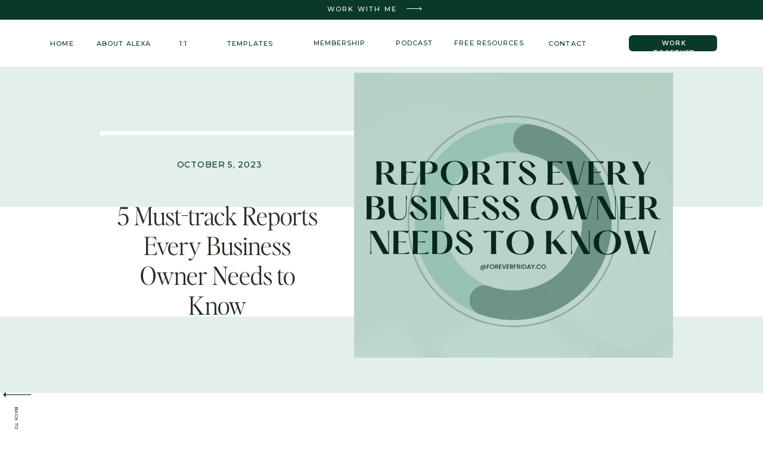

--- FILE ---
content_type: text/html; charset=UTF-8
request_url: https://foreverfriday.co/2023/10/05/5-must-track-reports/
body_size: 31303
content:
<!DOCTYPE html>
<html lang="en-US" class="d">
<head>
<link rel="stylesheet" type="text/css" href="//lib.showit.co/engine/2.6.4/showit.css" />
<meta name='robots' content='index, follow, max-image-preview:large, max-snippet:-1, max-video-preview:-1' />

            <script data-no-defer="1" data-ezscrex="false" data-cfasync="false" data-pagespeed-no-defer data-cookieconsent="ignore">
                var ctPublicFunctions = {"_ajax_nonce":"0cdf64aadb","_rest_nonce":"e8d5066ab8","_ajax_url":"\/wp-admin\/admin-ajax.php","_rest_url":"https:\/\/foreverfriday.co\/wp-json\/","data__cookies_type":"native","data__ajax_type":"custom_ajax","data__bot_detector_enabled":1,"data__frontend_data_log_enabled":1,"cookiePrefix":"","wprocket_detected":false,"host_url":"foreverfriday.co","text__ee_click_to_select":"Click to select the whole data","text__ee_original_email":"The complete one is","text__ee_got_it":"Got it","text__ee_blocked":"Blocked","text__ee_cannot_connect":"Cannot connect","text__ee_cannot_decode":"Can not decode email. Unknown reason","text__ee_email_decoder":"CleanTalk email decoder","text__ee_wait_for_decoding":"The magic is on the way!","text__ee_decoding_process":"Please wait a few seconds while we decode the contact data."}
            </script>
        
            <script data-no-defer="1" data-ezscrex="false" data-cfasync="false" data-pagespeed-no-defer data-cookieconsent="ignore">
                var ctPublic = {"_ajax_nonce":"0cdf64aadb","settings__forms__check_internal":"0","settings__forms__check_external":"0","settings__forms__force_protection":0,"settings__forms__search_test":"0","settings__data__bot_detector_enabled":1,"settings__sfw__anti_crawler":0,"blog_home":"https:\/\/foreverfriday.co\/","pixel__setting":"3","pixel__enabled":false,"pixel__url":"https:\/\/moderate11-v4.cleantalk.org\/pixel\/3fbd4c38909fd29bdae326f3add95a16.gif","data__email_check_before_post":"1","data__email_check_exist_post":1,"data__cookies_type":"native","data__key_is_ok":true,"data__visible_fields_required":true,"wl_brandname":"Anti-Spam by CleanTalk","wl_brandname_short":"CleanTalk","ct_checkjs_key":1271918772,"emailEncoderPassKey":"06b1a732adcae5c41023da273480fc18","bot_detector_forms_excluded":"W10=","advancedCacheExists":false,"varnishCacheExists":false,"wc_ajax_add_to_cart":false}
            </script>
        
	<!-- This site is optimized with the Yoast SEO plugin v25.9 - https://yoast.com/wordpress/plugins/seo/ -->
	<title>5 Must-track Reports Every Business Owner Needs to Know</title>
	<meta name="description" content="Top 5 must-track business reports every small business owner needs to run including conversion rate and client frequency." />
	<link rel="canonical" href="https://foreverfriday.co/2023/10/05/5-must-track-reports/" />
	<meta property="og:locale" content="en_US" />
	<meta property="og:type" content="article" />
	<meta property="og:title" content="5 Must-track Reports Every Business Owner Needs to Know" />
	<meta property="og:description" content="Top 5 must-track business reports every small business owner needs to run including conversion rate and client frequency." />
	<meta property="og:url" content="https://foreverfriday.co/2023/10/05/5-must-track-reports/" />
	<meta property="og:site_name" content="foreverfriday.co" />
	<meta property="article:published_time" content="2023-10-05T16:57:47+00:00" />
	<meta property="article:modified_time" content="2024-05-13T18:10:56+00:00" />
	<meta property="og:image" content="https://foreverfriday.co/wp-content/uploads/sites/18898/2023/10/image-1.png" />
	<meta property="og:image:width" content="904" />
	<meta property="og:image:height" content="912" />
	<meta property="og:image:type" content="image/png" />
	<meta name="author" content="Alexa Cawley" />
	<meta name="twitter:card" content="summary_large_image" />
	<meta name="twitter:label1" content="Written by" />
	<meta name="twitter:data1" content="Alexa Cawley" />
	<meta name="twitter:label2" content="Est. reading time" />
	<meta name="twitter:data2" content="5 minutes" />
	<script type="application/ld+json" class="yoast-schema-graph">{"@context":"https://schema.org","@graph":[{"@type":"Article","@id":"https://foreverfriday.co/2023/10/05/5-must-track-reports/#article","isPartOf":{"@id":"https://foreverfriday.co/2023/10/05/5-must-track-reports/"},"author":{"name":"Alexa Cawley","@id":"https://foreverfriday.co/#/schema/person/3ea82a923e6791e66f8144b1fa7437cd"},"headline":"5 Must-track Reports Every Business Owner Needs to Know","datePublished":"2023-10-05T16:57:47+00:00","dateModified":"2024-05-13T18:10:56+00:00","mainEntityOfPage":{"@id":"https://foreverfriday.co/2023/10/05/5-must-track-reports/"},"wordCount":1036,"commentCount":0,"publisher":{"@id":"https://foreverfriday.co/#/schema/person/3ea82a923e6791e66f8144b1fa7437cd"},"image":{"@id":"https://foreverfriday.co/2023/10/05/5-must-track-reports/#primaryimage"},"thumbnailUrl":"https://foreverfriday.co/wp-content/uploads/sites/18898/2023/10/image-1.png","articleSection":["Client Retention","Marketing Must Dos","Marketing Strategy"],"inLanguage":"en-US","potentialAction":[{"@type":"CommentAction","name":"Comment","target":["https://foreverfriday.co/2023/10/05/5-must-track-reports/#respond"]}]},{"@type":"WebPage","@id":"https://foreverfriday.co/2023/10/05/5-must-track-reports/","url":"https://foreverfriday.co/2023/10/05/5-must-track-reports/","name":"5 Must-track Reports Every Business Owner Needs to Know","isPartOf":{"@id":"https://foreverfriday.co/#website"},"primaryImageOfPage":{"@id":"https://foreverfriday.co/2023/10/05/5-must-track-reports/#primaryimage"},"image":{"@id":"https://foreverfriday.co/2023/10/05/5-must-track-reports/#primaryimage"},"thumbnailUrl":"https://foreverfriday.co/wp-content/uploads/sites/18898/2023/10/image-1.png","datePublished":"2023-10-05T16:57:47+00:00","dateModified":"2024-05-13T18:10:56+00:00","description":"Top 5 must-track business reports every small business owner needs to run including conversion rate and client frequency.","breadcrumb":{"@id":"https://foreverfriday.co/2023/10/05/5-must-track-reports/#breadcrumb"},"inLanguage":"en-US","potentialAction":[{"@type":"ReadAction","target":["https://foreverfriday.co/2023/10/05/5-must-track-reports/"]}]},{"@type":"ImageObject","inLanguage":"en-US","@id":"https://foreverfriday.co/2023/10/05/5-must-track-reports/#primaryimage","url":"https://foreverfriday.co/wp-content/uploads/sites/18898/2023/10/image-1.png","contentUrl":"https://foreverfriday.co/wp-content/uploads/sites/18898/2023/10/image-1.png","width":904,"height":912},{"@type":"BreadcrumbList","@id":"https://foreverfriday.co/2023/10/05/5-must-track-reports/#breadcrumb","itemListElement":[{"@type":"ListItem","position":1,"name":"Home","item":"https://foreverfriday.co/"},{"@type":"ListItem","position":2,"name":"Blog","item":"https://foreverfriday.co/blog/"},{"@type":"ListItem","position":3,"name":"5 Must-track Reports Every Business Owner Needs to Know"}]},{"@type":"WebSite","@id":"https://foreverfriday.co/#website","url":"https://foreverfriday.co/","name":"foreverfriday.co","description":"","publisher":{"@id":"https://foreverfriday.co/#/schema/person/3ea82a923e6791e66f8144b1fa7437cd"},"potentialAction":[{"@type":"SearchAction","target":{"@type":"EntryPoint","urlTemplate":"https://foreverfriday.co/?s={search_term_string}"},"query-input":{"@type":"PropertyValueSpecification","valueRequired":true,"valueName":"search_term_string"}}],"inLanguage":"en-US"},{"@type":["Person","Organization"],"@id":"https://foreverfriday.co/#/schema/person/3ea82a923e6791e66f8144b1fa7437cd","name":"Alexa Cawley","image":{"@type":"ImageObject","inLanguage":"en-US","@id":"https://foreverfriday.co/#/schema/person/image/","url":"https://secure.gravatar.com/avatar/6c48d4d72eb88507071291af15de475d292ed50aaf6948dd26e47a58649422b0?s=96&d=mm&r=g","contentUrl":"https://secure.gravatar.com/avatar/6c48d4d72eb88507071291af15de475d292ed50aaf6948dd26e47a58649422b0?s=96&d=mm&r=g","caption":"Alexa Cawley"},"logo":{"@id":"https://foreverfriday.co/#/schema/person/image/"},"url":"https://foreverfriday.co/author/alexaforeverfridayconsulting-com/"}]}</script>
	<!-- / Yoast SEO plugin. -->


<link rel='dns-prefetch' href='//fd.cleantalk.org' />
<link rel="alternate" type="application/rss+xml" title="foreverfriday.co &raquo; Feed" href="https://foreverfriday.co/feed/" />
<link rel="alternate" type="application/rss+xml" title="foreverfriday.co &raquo; Comments Feed" href="https://foreverfriday.co/comments/feed/" />
<link rel="alternate" type="application/rss+xml" title="foreverfriday.co &raquo; 5 Must-track Reports Every Business Owner Needs to Know Comments Feed" href="https://foreverfriday.co/2023/10/05/5-must-track-reports/feed/" />
<script type="text/javascript">
/* <![CDATA[ */
window._wpemojiSettings = {"baseUrl":"https:\/\/s.w.org\/images\/core\/emoji\/16.0.1\/72x72\/","ext":".png","svgUrl":"https:\/\/s.w.org\/images\/core\/emoji\/16.0.1\/svg\/","svgExt":".svg","source":{"concatemoji":"https:\/\/foreverfriday.co\/wp-includes\/js\/wp-emoji-release.min.js?ver=6.8.3"}};
/*! This file is auto-generated */
!function(s,n){var o,i,e;function c(e){try{var t={supportTests:e,timestamp:(new Date).valueOf()};sessionStorage.setItem(o,JSON.stringify(t))}catch(e){}}function p(e,t,n){e.clearRect(0,0,e.canvas.width,e.canvas.height),e.fillText(t,0,0);var t=new Uint32Array(e.getImageData(0,0,e.canvas.width,e.canvas.height).data),a=(e.clearRect(0,0,e.canvas.width,e.canvas.height),e.fillText(n,0,0),new Uint32Array(e.getImageData(0,0,e.canvas.width,e.canvas.height).data));return t.every(function(e,t){return e===a[t]})}function u(e,t){e.clearRect(0,0,e.canvas.width,e.canvas.height),e.fillText(t,0,0);for(var n=e.getImageData(16,16,1,1),a=0;a<n.data.length;a++)if(0!==n.data[a])return!1;return!0}function f(e,t,n,a){switch(t){case"flag":return n(e,"\ud83c\udff3\ufe0f\u200d\u26a7\ufe0f","\ud83c\udff3\ufe0f\u200b\u26a7\ufe0f")?!1:!n(e,"\ud83c\udde8\ud83c\uddf6","\ud83c\udde8\u200b\ud83c\uddf6")&&!n(e,"\ud83c\udff4\udb40\udc67\udb40\udc62\udb40\udc65\udb40\udc6e\udb40\udc67\udb40\udc7f","\ud83c\udff4\u200b\udb40\udc67\u200b\udb40\udc62\u200b\udb40\udc65\u200b\udb40\udc6e\u200b\udb40\udc67\u200b\udb40\udc7f");case"emoji":return!a(e,"\ud83e\udedf")}return!1}function g(e,t,n,a){var r="undefined"!=typeof WorkerGlobalScope&&self instanceof WorkerGlobalScope?new OffscreenCanvas(300,150):s.createElement("canvas"),o=r.getContext("2d",{willReadFrequently:!0}),i=(o.textBaseline="top",o.font="600 32px Arial",{});return e.forEach(function(e){i[e]=t(o,e,n,a)}),i}function t(e){var t=s.createElement("script");t.src=e,t.defer=!0,s.head.appendChild(t)}"undefined"!=typeof Promise&&(o="wpEmojiSettingsSupports",i=["flag","emoji"],n.supports={everything:!0,everythingExceptFlag:!0},e=new Promise(function(e){s.addEventListener("DOMContentLoaded",e,{once:!0})}),new Promise(function(t){var n=function(){try{var e=JSON.parse(sessionStorage.getItem(o));if("object"==typeof e&&"number"==typeof e.timestamp&&(new Date).valueOf()<e.timestamp+604800&&"object"==typeof e.supportTests)return e.supportTests}catch(e){}return null}();if(!n){if("undefined"!=typeof Worker&&"undefined"!=typeof OffscreenCanvas&&"undefined"!=typeof URL&&URL.createObjectURL&&"undefined"!=typeof Blob)try{var e="postMessage("+g.toString()+"("+[JSON.stringify(i),f.toString(),p.toString(),u.toString()].join(",")+"));",a=new Blob([e],{type:"text/javascript"}),r=new Worker(URL.createObjectURL(a),{name:"wpTestEmojiSupports"});return void(r.onmessage=function(e){c(n=e.data),r.terminate(),t(n)})}catch(e){}c(n=g(i,f,p,u))}t(n)}).then(function(e){for(var t in e)n.supports[t]=e[t],n.supports.everything=n.supports.everything&&n.supports[t],"flag"!==t&&(n.supports.everythingExceptFlag=n.supports.everythingExceptFlag&&n.supports[t]);n.supports.everythingExceptFlag=n.supports.everythingExceptFlag&&!n.supports.flag,n.DOMReady=!1,n.readyCallback=function(){n.DOMReady=!0}}).then(function(){return e}).then(function(){var e;n.supports.everything||(n.readyCallback(),(e=n.source||{}).concatemoji?t(e.concatemoji):e.wpemoji&&e.twemoji&&(t(e.twemoji),t(e.wpemoji)))}))}((window,document),window._wpemojiSettings);
/* ]]> */
</script>
<style id='wp-emoji-styles-inline-css' type='text/css'>

	img.wp-smiley, img.emoji {
		display: inline !important;
		border: none !important;
		box-shadow: none !important;
		height: 1em !important;
		width: 1em !important;
		margin: 0 0.07em !important;
		vertical-align: -0.1em !important;
		background: none !important;
		padding: 0 !important;
	}
</style>
<link rel='stylesheet' id='wp-block-library-css' href='https://foreverfriday.co/wp-includes/css/dist/block-library/style.min.css?ver=6.8.3' type='text/css' media='all' />
<style id='classic-theme-styles-inline-css' type='text/css'>
/*! This file is auto-generated */
.wp-block-button__link{color:#fff;background-color:#32373c;border-radius:9999px;box-shadow:none;text-decoration:none;padding:calc(.667em + 2px) calc(1.333em + 2px);font-size:1.125em}.wp-block-file__button{background:#32373c;color:#fff;text-decoration:none}
</style>
<style id='global-styles-inline-css' type='text/css'>
:root{--wp--preset--aspect-ratio--square: 1;--wp--preset--aspect-ratio--4-3: 4/3;--wp--preset--aspect-ratio--3-4: 3/4;--wp--preset--aspect-ratio--3-2: 3/2;--wp--preset--aspect-ratio--2-3: 2/3;--wp--preset--aspect-ratio--16-9: 16/9;--wp--preset--aspect-ratio--9-16: 9/16;--wp--preset--color--black: #000000;--wp--preset--color--cyan-bluish-gray: #abb8c3;--wp--preset--color--white: #ffffff;--wp--preset--color--pale-pink: #f78da7;--wp--preset--color--vivid-red: #cf2e2e;--wp--preset--color--luminous-vivid-orange: #ff6900;--wp--preset--color--luminous-vivid-amber: #fcb900;--wp--preset--color--light-green-cyan: #7bdcb5;--wp--preset--color--vivid-green-cyan: #00d084;--wp--preset--color--pale-cyan-blue: #8ed1fc;--wp--preset--color--vivid-cyan-blue: #0693e3;--wp--preset--color--vivid-purple: #9b51e0;--wp--preset--gradient--vivid-cyan-blue-to-vivid-purple: linear-gradient(135deg,rgba(6,147,227,1) 0%,rgb(155,81,224) 100%);--wp--preset--gradient--light-green-cyan-to-vivid-green-cyan: linear-gradient(135deg,rgb(122,220,180) 0%,rgb(0,208,130) 100%);--wp--preset--gradient--luminous-vivid-amber-to-luminous-vivid-orange: linear-gradient(135deg,rgba(252,185,0,1) 0%,rgba(255,105,0,1) 100%);--wp--preset--gradient--luminous-vivid-orange-to-vivid-red: linear-gradient(135deg,rgba(255,105,0,1) 0%,rgb(207,46,46) 100%);--wp--preset--gradient--very-light-gray-to-cyan-bluish-gray: linear-gradient(135deg,rgb(238,238,238) 0%,rgb(169,184,195) 100%);--wp--preset--gradient--cool-to-warm-spectrum: linear-gradient(135deg,rgb(74,234,220) 0%,rgb(151,120,209) 20%,rgb(207,42,186) 40%,rgb(238,44,130) 60%,rgb(251,105,98) 80%,rgb(254,248,76) 100%);--wp--preset--gradient--blush-light-purple: linear-gradient(135deg,rgb(255,206,236) 0%,rgb(152,150,240) 100%);--wp--preset--gradient--blush-bordeaux: linear-gradient(135deg,rgb(254,205,165) 0%,rgb(254,45,45) 50%,rgb(107,0,62) 100%);--wp--preset--gradient--luminous-dusk: linear-gradient(135deg,rgb(255,203,112) 0%,rgb(199,81,192) 50%,rgb(65,88,208) 100%);--wp--preset--gradient--pale-ocean: linear-gradient(135deg,rgb(255,245,203) 0%,rgb(182,227,212) 50%,rgb(51,167,181) 100%);--wp--preset--gradient--electric-grass: linear-gradient(135deg,rgb(202,248,128) 0%,rgb(113,206,126) 100%);--wp--preset--gradient--midnight: linear-gradient(135deg,rgb(2,3,129) 0%,rgb(40,116,252) 100%);--wp--preset--font-size--small: 13px;--wp--preset--font-size--medium: 20px;--wp--preset--font-size--large: 36px;--wp--preset--font-size--x-large: 42px;--wp--preset--spacing--20: 0.44rem;--wp--preset--spacing--30: 0.67rem;--wp--preset--spacing--40: 1rem;--wp--preset--spacing--50: 1.5rem;--wp--preset--spacing--60: 2.25rem;--wp--preset--spacing--70: 3.38rem;--wp--preset--spacing--80: 5.06rem;--wp--preset--shadow--natural: 6px 6px 9px rgba(0, 0, 0, 0.2);--wp--preset--shadow--deep: 12px 12px 50px rgba(0, 0, 0, 0.4);--wp--preset--shadow--sharp: 6px 6px 0px rgba(0, 0, 0, 0.2);--wp--preset--shadow--outlined: 6px 6px 0px -3px rgba(255, 255, 255, 1), 6px 6px rgba(0, 0, 0, 1);--wp--preset--shadow--crisp: 6px 6px 0px rgba(0, 0, 0, 1);}:where(.is-layout-flex){gap: 0.5em;}:where(.is-layout-grid){gap: 0.5em;}body .is-layout-flex{display: flex;}.is-layout-flex{flex-wrap: wrap;align-items: center;}.is-layout-flex > :is(*, div){margin: 0;}body .is-layout-grid{display: grid;}.is-layout-grid > :is(*, div){margin: 0;}:where(.wp-block-columns.is-layout-flex){gap: 2em;}:where(.wp-block-columns.is-layout-grid){gap: 2em;}:where(.wp-block-post-template.is-layout-flex){gap: 1.25em;}:where(.wp-block-post-template.is-layout-grid){gap: 1.25em;}.has-black-color{color: var(--wp--preset--color--black) !important;}.has-cyan-bluish-gray-color{color: var(--wp--preset--color--cyan-bluish-gray) !important;}.has-white-color{color: var(--wp--preset--color--white) !important;}.has-pale-pink-color{color: var(--wp--preset--color--pale-pink) !important;}.has-vivid-red-color{color: var(--wp--preset--color--vivid-red) !important;}.has-luminous-vivid-orange-color{color: var(--wp--preset--color--luminous-vivid-orange) !important;}.has-luminous-vivid-amber-color{color: var(--wp--preset--color--luminous-vivid-amber) !important;}.has-light-green-cyan-color{color: var(--wp--preset--color--light-green-cyan) !important;}.has-vivid-green-cyan-color{color: var(--wp--preset--color--vivid-green-cyan) !important;}.has-pale-cyan-blue-color{color: var(--wp--preset--color--pale-cyan-blue) !important;}.has-vivid-cyan-blue-color{color: var(--wp--preset--color--vivid-cyan-blue) !important;}.has-vivid-purple-color{color: var(--wp--preset--color--vivid-purple) !important;}.has-black-background-color{background-color: var(--wp--preset--color--black) !important;}.has-cyan-bluish-gray-background-color{background-color: var(--wp--preset--color--cyan-bluish-gray) !important;}.has-white-background-color{background-color: var(--wp--preset--color--white) !important;}.has-pale-pink-background-color{background-color: var(--wp--preset--color--pale-pink) !important;}.has-vivid-red-background-color{background-color: var(--wp--preset--color--vivid-red) !important;}.has-luminous-vivid-orange-background-color{background-color: var(--wp--preset--color--luminous-vivid-orange) !important;}.has-luminous-vivid-amber-background-color{background-color: var(--wp--preset--color--luminous-vivid-amber) !important;}.has-light-green-cyan-background-color{background-color: var(--wp--preset--color--light-green-cyan) !important;}.has-vivid-green-cyan-background-color{background-color: var(--wp--preset--color--vivid-green-cyan) !important;}.has-pale-cyan-blue-background-color{background-color: var(--wp--preset--color--pale-cyan-blue) !important;}.has-vivid-cyan-blue-background-color{background-color: var(--wp--preset--color--vivid-cyan-blue) !important;}.has-vivid-purple-background-color{background-color: var(--wp--preset--color--vivid-purple) !important;}.has-black-border-color{border-color: var(--wp--preset--color--black) !important;}.has-cyan-bluish-gray-border-color{border-color: var(--wp--preset--color--cyan-bluish-gray) !important;}.has-white-border-color{border-color: var(--wp--preset--color--white) !important;}.has-pale-pink-border-color{border-color: var(--wp--preset--color--pale-pink) !important;}.has-vivid-red-border-color{border-color: var(--wp--preset--color--vivid-red) !important;}.has-luminous-vivid-orange-border-color{border-color: var(--wp--preset--color--luminous-vivid-orange) !important;}.has-luminous-vivid-amber-border-color{border-color: var(--wp--preset--color--luminous-vivid-amber) !important;}.has-light-green-cyan-border-color{border-color: var(--wp--preset--color--light-green-cyan) !important;}.has-vivid-green-cyan-border-color{border-color: var(--wp--preset--color--vivid-green-cyan) !important;}.has-pale-cyan-blue-border-color{border-color: var(--wp--preset--color--pale-cyan-blue) !important;}.has-vivid-cyan-blue-border-color{border-color: var(--wp--preset--color--vivid-cyan-blue) !important;}.has-vivid-purple-border-color{border-color: var(--wp--preset--color--vivid-purple) !important;}.has-vivid-cyan-blue-to-vivid-purple-gradient-background{background: var(--wp--preset--gradient--vivid-cyan-blue-to-vivid-purple) !important;}.has-light-green-cyan-to-vivid-green-cyan-gradient-background{background: var(--wp--preset--gradient--light-green-cyan-to-vivid-green-cyan) !important;}.has-luminous-vivid-amber-to-luminous-vivid-orange-gradient-background{background: var(--wp--preset--gradient--luminous-vivid-amber-to-luminous-vivid-orange) !important;}.has-luminous-vivid-orange-to-vivid-red-gradient-background{background: var(--wp--preset--gradient--luminous-vivid-orange-to-vivid-red) !important;}.has-very-light-gray-to-cyan-bluish-gray-gradient-background{background: var(--wp--preset--gradient--very-light-gray-to-cyan-bluish-gray) !important;}.has-cool-to-warm-spectrum-gradient-background{background: var(--wp--preset--gradient--cool-to-warm-spectrum) !important;}.has-blush-light-purple-gradient-background{background: var(--wp--preset--gradient--blush-light-purple) !important;}.has-blush-bordeaux-gradient-background{background: var(--wp--preset--gradient--blush-bordeaux) !important;}.has-luminous-dusk-gradient-background{background: var(--wp--preset--gradient--luminous-dusk) !important;}.has-pale-ocean-gradient-background{background: var(--wp--preset--gradient--pale-ocean) !important;}.has-electric-grass-gradient-background{background: var(--wp--preset--gradient--electric-grass) !important;}.has-midnight-gradient-background{background: var(--wp--preset--gradient--midnight) !important;}.has-small-font-size{font-size: var(--wp--preset--font-size--small) !important;}.has-medium-font-size{font-size: var(--wp--preset--font-size--medium) !important;}.has-large-font-size{font-size: var(--wp--preset--font-size--large) !important;}.has-x-large-font-size{font-size: var(--wp--preset--font-size--x-large) !important;}
:where(.wp-block-post-template.is-layout-flex){gap: 1.25em;}:where(.wp-block-post-template.is-layout-grid){gap: 1.25em;}
:where(.wp-block-columns.is-layout-flex){gap: 2em;}:where(.wp-block-columns.is-layout-grid){gap: 2em;}
:root :where(.wp-block-pullquote){font-size: 1.5em;line-height: 1.6;}
</style>
<link rel='stylesheet' id='cleantalk-public-css-css' href='https://foreverfriday.co/wp-content/plugins/cleantalk-spam-protect/css/cleantalk-public.min.css?ver=6.64_1758580666' type='text/css' media='all' />
<link rel='stylesheet' id='cleantalk-email-decoder-css-css' href='https://foreverfriday.co/wp-content/plugins/cleantalk-spam-protect/css/cleantalk-email-decoder.min.css?ver=6.64_1758580666' type='text/css' media='all' />
<script type="text/javascript" src="https://foreverfriday.co/wp-content/plugins/cleantalk-spam-protect/js/apbct-public-bundle.min.js?ver=6.64_1758580666" id="apbct-public-bundle.min-js-js"></script>
<script type="text/javascript" src="https://fd.cleantalk.org/ct-bot-detector-wrapper.js?ver=6.64" id="ct_bot_detector-js" defer="defer" data-wp-strategy="defer"></script>
<script type="text/javascript" src="https://foreverfriday.co/wp-includes/js/jquery/jquery.min.js?ver=3.7.1" id="jquery-core-js"></script>
<script type="text/javascript" src="https://foreverfriday.co/wp-includes/js/jquery/jquery-migrate.min.js?ver=3.4.1" id="jquery-migrate-js"></script>
<script type="text/javascript" src="https://foreverfriday.co/wp-content/plugins/showit/public/js/showit.js?ver=1765944609" id="si-script-js"></script>
<link rel="https://api.w.org/" href="https://foreverfriday.co/wp-json/" /><link rel="alternate" title="JSON" type="application/json" href="https://foreverfriday.co/wp-json/wp/v2/posts/728" /><link rel="EditURI" type="application/rsd+xml" title="RSD" href="https://foreverfriday.co/xmlrpc.php?rsd" />
<link rel='shortlink' href='https://foreverfriday.co/?p=728' />
<link rel="alternate" title="oEmbed (JSON)" type="application/json+oembed" href="https://foreverfriday.co/wp-json/oembed/1.0/embed?url=https%3A%2F%2Fforeverfriday.co%2F2023%2F10%2F05%2F5-must-track-reports%2F" />
<link rel="alternate" title="oEmbed (XML)" type="text/xml+oembed" href="https://foreverfriday.co/wp-json/oembed/1.0/embed?url=https%3A%2F%2Fforeverfriday.co%2F2023%2F10%2F05%2F5-must-track-reports%2F&#038;format=xml" />
<style type="text/css">.recentcomments a{display:inline !important;padding:0 !important;margin:0 !important;}</style>
<meta charset="UTF-8" />
<meta name="viewport" content="width=device-width, initial-scale=1" />
<link rel="icon" type="image/png" href="//static.showit.co/200/HcFv7QcpQcCSJhDhWcQLaA/129946/mmic347s.png" />
<link rel="preconnect" href="https://static.showit.co" />

<link rel="preconnect" href="https://fonts.googleapis.com">
<link rel="preconnect" href="https://fonts.gstatic.com" crossorigin>
<link href="https://fonts.googleapis.com/css?family=Montserrat:500|Nunito+Sans:700|Montserrat:700|Nunito+Sans:regular|Playfair+Display:regular" rel="stylesheet" type="text/css"/>
<style>
@font-face{font-family:Editors Note Light;src:url('//static.showit.co/file/g9ce4nGNRNGgjXCXAkCosw/shared/editor_snote-light.woff');}
@font-face{font-family:Avenir Book;src:url('//static.showit.co/file/2Nf1zS8jRhmzEuI3ti_8Hw/shared/avenirltstd-book.woff');}
@font-face{font-family:Avenir Roman;src:url('//static.showit.co/file/3OhN5fQ3SReReSfnKsF1HA/shared/avenirltstd-roman.woff');}
@font-face{font-family:Editors Note Regular;src:url('//static.showit.co/file/TvhrrI7NQuaBtkycz2Vf9Q/shared/editors_note-regular.woff');}
</style>
<script id="init_data" type="application/json">
{"mobile":{"w":320,"bgMediaType":"none","bgFillType":"color","bgColor":"colors-7"},"desktop":{"w":1200,"bgColor":"colors-7","bgMediaType":"none","bgFillType":"color"},"sid":"amegideltkc2kgefhywpqw","break":768,"assetURL":"//static.showit.co","contactFormId":"129946/253956","cfAction":"aHR0cHM6Ly9jbGllbnRzZXJ2aWNlLnNob3dpdC5jby9jb250YWN0Zm9ybQ==","sgAction":"aHR0cHM6Ly9jbGllbnRzZXJ2aWNlLnNob3dpdC5jby9zb2NpYWxncmlk","blockData":[{"slug":"alternative-desktop-navigation","visible":"d","states":[{"d":{"bgMediaType":"none"},"m":{"bgMediaType":"none"},"slug":"view-1"},{"d":{"bgMediaType":"none"},"m":{"bgMediaType":"none"},"slug":"view-2"}],"d":{"h":111,"w":1200,"trIn":{"type":"slide","direction":"Down"},"trOut":{"type":"slide","direction":"Down"},"bgFillType":"color","bgColor":"colors-7","bgMediaType":"none","tr":{"in":{"cl":"slideInDown","d":"0.5","dl":"0"},"out":{"cl":"slideOutDown","d":"0.5","dl":"0"}}},"m":{"h":80,"w":320,"bgFillType":"color","bgColor":"colors-6","bgMediaType":"none"},"stateTrans":[{},{}]},{"slug":"menu","visible":"a","states":[{"d":{"bgFillType":"color","bgColor":"#000000:0","bgMediaType":"none"},"m":{"bgFillType":"color","bgColor":"colors-6","bgMediaType":"none"},"slug":"menu-closed"},{"d":{"bgFillType":"color","bgColor":"#000000:0","bgMediaType":"none"},"m":{"bgFillType":"color","bgColor":"#000000:0","bgMediaType":"none"},"slug":"menu-opened"}],"d":{"h":1,"w":1200,"locking":{"side":"st","offset":20},"stateTrIn":{"type":"slide","direction":"Left"},"stateTrOut":{"type":"none","direction":"Left"},"bgFillType":"color","bgColor":"#000000:0","bgMediaType":"none"},"m":{"h":35,"w":320,"locking":{"side":"st","scrollOffset":1},"bgFillType":"color","bgColor":"colors-6","bgMediaType":"none"},"stateTrans":[{"d":{"in":{"cl":"slideInLeft","d":"0.5","dl":"0","od":"slideInRight"}}},{"d":{"in":{"cl":"slideInLeft","d":"0.5","dl":"0","od":"slideInRight"}}}]},{"slug":"logo-on-color-7","visible":"a","states":[],"d":{"h":1,"w":1200,"bgFillType":"color","bgColor":"colors-6:80","bgMediaType":"none"},"m":{"h":21,"w":320,"bgFillType":"color","bgColor":"colors-6","bgMediaType":"none"}},{"slug":"post-title","visible":"a","states":[],"d":{"h":516,"w":1200,"nature":"dH","bgFillType":"color","bgColor":"colors-6:80","bgMediaType":"none"},"m":{"h":472,"w":320,"bgFillType":"color","bgColor":"colors-6","bgMediaType":"none"}},{"slug":"blog-side-bar-desktop","visible":"d","states":[],"d":{"h":1,"w":1200,"locking":{},"trIn":{"type":"none"},"trOut":{"type":"none"},"bgFillType":"color","bgColor":"#000000:0","bgMediaType":"none"},"m":{"h":1672,"w":320,"bgFillType":"color","bgColor":"colors-6:60","bgMediaType":"none"}},{"slug":"back-to-blog-home","visible":"d","states":[],"d":{"h":1,"w":1200,"locking":{"side":"st","offset":260},"bgFillType":"color","bgColor":"#000000:0","bgMediaType":"none"},"m":{"h":200,"w":320,"bgFillType":"color","bgColor":"colors-7","bgMediaType":"none"}},{"slug":"post-content","visible":"a","states":[],"d":{"h":1344,"w":1200,"nature":"dH","bgFillType":"color","bgColor":"colors-7","bgMediaType":"none"},"m":{"h":1876,"w":320,"nature":"dH","bgFillType":"color","bgColor":"#FFFFFF","bgMediaType":"none"}},{"slug":"end-post-loop","visible":"a","states":[],"d":{"h":1,"w":1200,"bgFillType":"color","bgColor":"#000000:0","bgMediaType":"none"},"m":{"h":1,"w":320,"bgFillType":"color","bgColor":"#FFFFFF","bgMediaType":"none"}},{"slug":"share-and-categories","visible":"a","states":[],"d":{"h":220,"w":1200,"bgFillType":"color","bgColor":"colors-7","bgMediaType":"none"},"m":{"h":271,"w":320,"bgFillType":"color","bgColor":"colors-7","bgMediaType":"none"}},{"slug":"comments","visible":"a","states":[],"d":{"h":103,"w":1200,"nature":"dH","bgFillType":"color","bgColor":"#FFFFFF","bgMediaType":"none"},"m":{"h":67,"w":320,"nature":"dH","bgFillType":"color","bgColor":"#FFFFFF","bgMediaType":"none"}},{"slug":"comments-form","visible":"a","states":[],"d":{"h":83,"w":1200,"nature":"dH","bgFillType":"color","bgColor":"#FFFFFF","bgMediaType":"none"},"m":{"h":68,"w":320,"nature":"dH","bgFillType":"color","bgColor":"#FFFFFF","bgMediaType":"none"}},{"slug":"blog-side-bar-mobile","visible":"m","states":[],"d":{"h":1,"w":1200,"locking":{},"trIn":{"type":"none"},"trOut":{"type":"none"},"bgFillType":"color","bgColor":"#000000:0","bgMediaType":"none"},"m":{"h":1672,"w":320,"bgFillType":"color","bgColor":"colors-6:60","bgMediaType":"none"}},{"slug":"pagination","visible":"a","states":[],"d":{"h":83,"w":1200,"nature":"dH","bgFillType":"color","bgColor":"#000000:0","bgMediaType":"none"},"m":{"h":89,"w":320,"nature":"dH","bgFillType":"color","bgColor":"colors-7","bgMediaType":"none"}},{"slug":"featured-on","visible":"a","states":[],"d":{"h":610,"w":1200,"bgFillType":"color","bgColor":"colors-7","bgMediaType":"none"},"m":{"h":920,"w":320,"bgFillType":"color","bgColor":"colors-7","bgMediaType":"none"}},{"slug":"footer","visible":"a","states":[],"d":{"h":691,"w":1200,"bgFillType":"color","bgColor":"colors-5:30","bgMediaType":"none"},"m":{"h":971,"w":320,"bgFillType":"color","bgColor":"colors-5","bgMediaType":"none"}},{"slug":"please-leave-em-shop-credit","visible":"a","states":[],"d":{"h":51,"w":1200,"bgFillType":"color","bgColor":"colors-5","bgMediaType":"none"},"m":{"h":37,"w":320,"bgFillType":"color","bgColor":"colors-5","bgMediaType":"none"}}],"elementData":[{"type":"text","visible":"d","id":"alternative-desktop-navigation_0","blockId":"alternative-desktop-navigation","m":{"x":27,"y":256,"w":267,"h":13,"a":0},"d":{"x":865,"y":65,"w":94,"h":14,"a":0}},{"type":"text","visible":"d","id":"alternative-desktop-navigation_1","blockId":"alternative-desktop-navigation","m":{"x":27,"y":225,"w":267,"h":13,"a":0},"d":{"x":614,"y":64,"w":82,"h":15,"a":0}},{"type":"text","visible":"d","id":"alternative-desktop-navigation_2","blockId":"alternative-desktop-navigation","m":{"x":27,"y":194,"w":267,"h":13,"a":0},"d":{"x":469,"y":64,"w":121,"h":15,"a":0}},{"type":"text","visible":"d","id":"alternative-desktop-navigation_3","blockId":"alternative-desktop-navigation","m":{"x":41,"y":164,"w":239,"h":13,"a":0},"d":{"x":245,"y":65,"w":45,"h":14,"a":0}},{"type":"text","visible":"d","id":"alternative-desktop-navigation_4","blockId":"alternative-desktop-navigation","m":{"x":27,"y":133,"w":267,"h":13,"a":0},"d":{"x":114,"y":65,"w":107,"h":14,"a":0}},{"type":"text","visible":"d","id":"alternative-desktop-navigation_5","blockId":"alternative-desktop-navigation","m":{"x":41,"y":102,"w":239,"h":13,"a":0},"d":{"x":38,"y":65,"w":52,"h":14,"a":0}},{"type":"simple","visible":"a","id":"alternative-desktop-navigation_6","blockId":"alternative-desktop-navigation","m":{"x":159,"y":-163,"w":3,"h":327,"a":-90},"d":{"x":0,"y":-12,"w":1200,"h":45,"a":0,"lockH":"s"}},{"type":"text","visible":"a","id":"alternative-desktop-navigation_7","blockId":"alternative-desktop-navigation","m":{"x":97,"y":30,"w":126,"h":21,"a":0},"d":{"x":208,"y":7,"w":724,"h":24,"a":0}},{"type":"simple","visible":"d","id":"alternative-desktop-navigation_8","blockId":"alternative-desktop-navigation","m":{"x":48,"y":12,"w":224,"h":56,"a":0},"d":{"x":1015,"y":59,"w":148,"h":27,"a":0}},{"type":"text","visible":"d","id":"alternative-desktop-navigation_9","blockId":"alternative-desktop-navigation","m":{"x":27,"y":256,"w":267,"h":13,"a":0},"d":{"x":1033,"y":65,"w":115,"h":13,"a":0}},{"type":"text","visible":"d","id":"alternative-desktop-navigation_10","blockId":"alternative-desktop-navigation","m":{"x":27,"y":225,"w":267,"h":13,"a":0},"d":{"x":720,"y":64,"w":121,"h":15,"a":0}},{"type":"text","visible":"d","id":"alternative-desktop-navigation_view-1_0","blockId":"alternative-desktop-navigation","m":{"x":41,"y":164,"w":239,"h":13,"a":0},"d":{"x":314,"y":65,"w":131,"h":14,"a":0}},{"type":"icon","visible":"a","id":"alternative-desktop-navigation_view-1_1","blockId":"alternative-desktop-navigation","m":{"x":135,"y":15,"w":50,"h":50,"a":0},"d":{"x":635,"y":-2,"w":40,"h":33,"a":0}},{"type":"simple","visible":"a","id":"alternative-desktop-navigation_view-2_0","blockId":"alternative-desktop-navigation","m":{"x":48,"y":12,"w":224,"h":56,"a":0},"d":{"x":0,"y":144,"w":1200,"h":561,"a":0,"lockH":"s"}},{"type":"simple","visible":"d","id":"alternative-desktop-navigation_view-2_1","blockId":"alternative-desktop-navigation","m":{"x":48,"y":12,"w":224,"h":56,"a":0},"d":{"x":707,"y":132,"w":191,"h":253,"a":0}},{"type":"text","visible":"d","id":"alternative-desktop-navigation_view-2_2","blockId":"alternative-desktop-navigation","m":{"x":27,"y":225,"w":267,"h":13,"a":0},"d":{"x":712,"y":144,"w":181,"h":15,"a":0}},{"type":"text","visible":"d","id":"alternative-desktop-navigation_view-2_3","blockId":"alternative-desktop-navigation","m":{"x":27,"y":225,"w":267,"h":13,"a":0},"d":{"x":712,"y":167,"w":181,"h":15,"a":0}},{"type":"text","visible":"d","id":"alternative-desktop-navigation_view-2_4","blockId":"alternative-desktop-navigation","m":{"x":27,"y":225,"w":267,"h":13,"a":0},"d":{"x":712,"y":190,"w":181,"h":15,"a":0}},{"type":"text","visible":"d","id":"alternative-desktop-navigation_view-2_5","blockId":"alternative-desktop-navigation","m":{"x":27,"y":225,"w":267,"h":13,"a":0},"d":{"x":712,"y":213,"w":181,"h":15,"a":0}},{"type":"text","visible":"d","id":"alternative-desktop-navigation_view-2_6","blockId":"alternative-desktop-navigation","m":{"x":27,"y":225,"w":267,"h":13,"a":0},"d":{"x":712,"y":236,"w":181,"h":15,"a":0}},{"type":"text","visible":"d","id":"alternative-desktop-navigation_view-2_7","blockId":"alternative-desktop-navigation","m":{"x":27,"y":225,"w":267,"h":13,"a":0},"d":{"x":712,"y":259,"w":181,"h":15,"a":0}},{"type":"text","visible":"d","id":"alternative-desktop-navigation_view-2_8","blockId":"alternative-desktop-navigation","m":{"x":27,"y":225,"w":267,"h":13,"a":0},"d":{"x":712,"y":282,"w":181,"h":15,"a":0}},{"type":"text","visible":"d","id":"alternative-desktop-navigation_view-2_9","blockId":"alternative-desktop-navigation","m":{"x":27,"y":225,"w":267,"h":13,"a":0},"d":{"x":712,"y":305,"w":181,"h":15,"a":0}},{"type":"text","visible":"d","id":"alternative-desktop-navigation_view-2_10","blockId":"alternative-desktop-navigation","m":{"x":27,"y":225,"w":267,"h":13,"a":0},"d":{"x":712,"y":328,"w":181,"h":15,"a":0}},{"type":"text","visible":"d","id":"alternative-desktop-navigation_view-2_11","blockId":"alternative-desktop-navigation","m":{"x":27,"y":225,"w":267,"h":13,"a":0},"d":{"x":712,"y":352,"w":181,"h":15,"a":0}},{"type":"icon","visible":"m","id":"menu_menu-closed_0","blockId":"menu","m":{"x":269,"y":-4,"w":37,"h":44,"a":0},"d":{"x":-1,"y":9,"w":57,"h":58,"a":0,"lockH":"l"},"pc":[{"type":"show","block":"menu"}]},{"type":"simple","visible":"m","id":"menu_menu-closed_2","blockId":"menu","m":{"x":-1,"y":2,"w":327,"h":1,"a":0},"d":{"x":-36,"y":55,"w":1273,"h":1,"a":0,"lockH":"s"}},{"type":"simple","visible":"m","id":"menu_menu-closed_3","blockId":"menu","m":{"x":3,"y":6,"w":320,"h":1,"a":0},"d":{"x":-36,"y":3,"w":1273,"h":1,"a":0,"lockH":"s"}},{"type":"simple","visible":"a","id":"menu_menu-opened_0","blockId":"menu","m":{"x":-2,"y":12,"w":329,"h":564,"a":0},"d":{"x":-3,"y":0,"w":312,"h":604,"a":0,"lockH":"l"}},{"type":"simple","visible":"m","id":"menu_menu-opened_1","blockId":"menu","m":{"x":48,"y":410,"w":224,"h":39,"a":0},"d":{"x":360,"y":0,"w":480,"h":0.4,"a":0}},{"type":"text","visible":"a","id":"menu_menu-opened_2","blockId":"menu","m":{"x":48,"y":416,"w":224,"h":30,"a":0},"d":{"x":56,"y":467,"w":208,"h":27,"a":0,"lockH":"l"}},{"type":"icon","visible":"a","id":"menu_menu-opened_3","blockId":"menu","m":{"x":265,"y":8,"w":36,"h":36,"a":0},"d":{"x":17,"y":12,"w":34,"h":34,"a":0,"lockH":"l"},"pc":[{"type":"show","block":"menu"}]},{"type":"icon","visible":"a","id":"menu_menu-opened_4","blockId":"menu","m":{"x":119,"y":491,"w":25,"h":25,"a":0},"d":{"x":114,"y":563,"w":24,"h":22,"a":0,"lockH":"l"}},{"type":"icon","visible":"a","id":"menu_menu-opened_5","blockId":"menu","m":{"x":148,"y":491,"w":25,"h":25,"a":0},"d":{"x":138,"y":563,"w":24,"h":22,"a":0,"lockH":"l"}},{"type":"icon","visible":"a","id":"menu_menu-opened_6","blockId":"menu","m":{"x":177,"y":491,"w":25,"h":25,"a":0},"d":{"x":163,"y":563,"w":24,"h":22,"a":0,"lockH":"l"}},{"type":"text","visible":"a","id":"menu_menu-opened_7","blockId":"menu","m":{"x":64,"y":243,"w":194,"h":30,"a":0},"d":{"x":137,"y":334,"w":50,"h":27,"a":0,"lockH":"l"}},{"type":"text","visible":"a","id":"menu_menu-opened_8","blockId":"menu","m":{"x":63,"y":118,"w":194,"h":30,"a":0},"d":{"x":58,"y":289,"w":208,"h":27,"a":0,"lockH":"l"}},{"type":"text","visible":"a","id":"menu_menu-opened_9","blockId":"menu","m":{"x":24,"y":82,"w":275,"h":30,"a":0},"d":{"x":51,"y":116,"w":223,"h":27,"a":0,"lockH":"l"}},{"type":"text","visible":"a","id":"menu_menu-opened_10","blockId":"menu","m":{"x":64,"y":43,"w":194,"h":30,"a":0},"d":{"x":131,"y":71,"w":63,"h":27,"a":0,"lockH":"l"}},{"type":"text","visible":"a","id":"menu_menu-opened_11","blockId":"menu","m":{"x":23,"y":201,"w":276,"h":30,"a":0},"d":{"x":-16,"y":154,"w":356,"h":27,"a":0,"lockH":"l"}},{"type":"text","visible":"a","id":"menu_menu-opened_12","blockId":"menu","m":{"x":23,"y":161,"w":276,"h":30,"a":0},"d":{"x":44,"y":199,"w":236,"h":27,"a":0,"lockH":"l"}},{"type":"text","visible":"a","id":"menu_menu-opened_13","blockId":"menu","m":{"x":66,"y":279,"w":194,"h":30,"a":0},"d":{"x":80,"y":244,"w":165,"h":27,"a":0,"lockH":"l"}},{"type":"simple","visible":"a","id":"post-title_0","blockId":"post-title","m":{"x":-5,"y":210,"w":330,"h":268,"a":0},"d":{"x":-56,"y":204,"w":1383,"h":184,"a":0,"lockH":"s","lockV":"b"}},{"type":"simple","visible":"d","id":"post-title_1","blockId":"post-title","m":{"x":83,"y":418,"w":155,"h":7,"a":90},"d":{"x":128,"y":107,"w":466,"h":7,"a":0,"trIn":{"cl":"slideInRight","d":0.75,"dl":"0"}}},{"type":"graphic","visible":"a","id":"post-title_2","blockId":"post-title","m":{"x":15,"y":55,"w":290,"h":249,"a":0},"d":{"x":554,"y":9,"w":535,"h":478,"a":0,"gs":{"s":10},"trIn":{"cl":"slideInUp","d":"0.5","dl":"0"}},"c":{"key":"IAWMHbxtQGCQH6SEiOIZHQ/shared/elizabeth_mccravy_showit_website_template_shop_-_stay_blissful_vacation_homes_-_templates_for_life_coaches_and_yoga_teachers_-_10.jpg","aspect_ratio":1.5}},{"type":"text","visible":"a","id":"post-title_3","blockId":"post-title","m":{"x":16,"y":364,"w":288,"h":59,"a":0},"d":{"x":143,"y":223,"w":363,"h":170,"a":0}},{"type":"text","visible":"a","id":"post-title_4","blockId":"post-title","m":{"x":38,"y":326,"w":244,"h":19,"a":0},"d":{"x":181,"y":153,"w":294,"h":20,"a":0}},{"type":"simple","visible":"d","id":"blog-side-bar-desktop_0","blockId":"blog-side-bar-desktop","m":{"x":373,"y":267,"w":274,"h":358,"a":0},"d":{"x":908,"y":77,"w":287,"h":1570,"a":0}},{"type":"graphic","visible":"a","id":"blog-side-bar-desktop_1","blockId":"blog-side-bar-desktop","m":{"x":36,"y":38,"w":248,"h":273,"a":0,"gs":{"s":50}},"d":{"x":947,"y":94,"w":210,"h":237,"a":0,"gs":{"s":30}},"c":{"key":"gsdsvm4KQIe8N-JAfGUJfg/129946/img_0058.jpg","aspect_ratio":0.66667}},{"type":"text","visible":"a","id":"blog-side-bar-desktop_2","blockId":"blog-side-bar-desktop","m":{"x":30,"y":329,"w":260,"h":40,"a":0},"d":{"x":930,"y":335,"w":250,"h":46,"a":0}},{"type":"text","visible":"a","id":"blog-side-bar-desktop_3","blockId":"blog-side-bar-desktop","m":{"x":21,"y":382,"w":278,"h":87,"a":0},"d":{"x":935,"y":379,"w":241,"h":80,"a":0}},{"type":"simple","visible":"a","id":"blog-side-bar-desktop_4","blockId":"blog-side-bar-desktop","m":{"x":28,"y":520,"w":265,"h":1,"a":0},"d":{"x":938,"y":543,"w":230,"h":1,"a":0}},{"type":"simple","visible":"a","id":"blog-side-bar-desktop_5","blockId":"blog-side-bar-desktop","m":{"x":28,"y":581,"w":265,"h":1,"a":0},"d":{"x":938,"y":592,"w":230,"h":1,"a":0}},{"type":"icon","visible":"a","id":"blog-side-bar-desktop_6","blockId":"blog-side-bar-desktop","m":{"x":124,"y":542,"w":23,"h":23,"a":0},"d":{"x":1010,"y":555,"w":25,"h":25,"a":0}},{"type":"icon","visible":"a","id":"blog-side-bar-desktop_7","blockId":"blog-side-bar-desktop","m":{"x":149,"y":542,"w":23,"h":23,"a":0},"d":{"x":1041,"y":555,"w":25,"h":25,"a":0}},{"type":"icon","visible":"a","id":"blog-side-bar-desktop_8","blockId":"blog-side-bar-desktop","m":{"x":174,"y":542,"w":23,"h":23,"a":0},"d":{"x":1071,"y":555,"w":25,"h":25,"a":0}},{"type":"text","visible":"a","id":"blog-side-bar-desktop_9","blockId":"blog-side-bar-desktop","m":{"x":30,"y":619,"w":261,"h":17,"a":0},"d":{"x":944,"y":608,"w":219,"h":31,"a":0}},{"type":"text","visible":"a","id":"blog-side-bar-desktop_10","blockId":"blog-side-bar-desktop","m":{"x":26,"y":733,"w":273,"h":18,"a":0},"d":{"x":923,"y":703,"w":257,"h":16,"a":0}},{"type":"text","visible":"a","id":"blog-side-bar-desktop_11","blockId":"blog-side-bar-desktop","m":{"x":26,"y":779,"w":273,"h":18,"a":0},"d":{"x":944,"y":745,"w":219,"h":16,"a":0}},{"type":"text","visible":"a","id":"blog-side-bar-desktop_12","blockId":"blog-side-bar-desktop","m":{"x":26,"y":873,"w":273,"h":18,"a":0},"d":{"x":944,"y":791,"w":219,"h":16,"a":0}},{"type":"text","visible":"a","id":"blog-side-bar-desktop_13","blockId":"blog-side-bar-desktop","m":{"x":15,"y":919,"w":295,"h":18,"a":0},"d":{"x":923,"y":833,"w":266,"h":16,"a":0}},{"type":"simple","visible":"a","id":"blog-side-bar-desktop_14","blockId":"blog-side-bar-desktop","m":{"x":28,"y":1042,"w":265,"h":1,"a":0},"d":{"x":936,"y":955,"w":230,"h":1,"a":0}},{"type":"simple","visible":"a","id":"blog-side-bar-desktop_15","blockId":"blog-side-bar-desktop","m":{"x":30,"y":1661,"w":265,"h":1,"a":0},"d":{"x":936,"y":1565,"w":230,"h":1,"a":0}},{"type":"text","visible":"a","id":"blog-side-bar-desktop_16","blockId":"blog-side-bar-desktop","m":{"x":32,"y":1069,"w":261,"h":38,"a":0},"d":{"x":947,"y":974,"w":219,"h":30,"a":0}},{"type":"graphic","visible":"a","id":"blog-side-bar-desktop_17","blockId":"blog-side-bar-desktop","m":{"x":37,"y":1138,"w":99,"h":98,"a":0},"d":{"x":941,"y":1046,"w":93,"h":96,"a":0,"gs":{"s":20}},"c":{"key":"8Qo4kASkTeqf7OIi2D8Adg/129946/maria.jpg","aspect_ratio":0.6665}},{"type":"text","visible":"a","id":"blog-side-bar-desktop_18","blockId":"blog-side-bar-desktop","m":{"x":148,"y":1152,"w":139,"h":70,"a":0},"d":{"x":1036,"y":1062,"w":149,"h":64,"a":0}},{"type":"graphic","visible":"a","id":"blog-side-bar-desktop_19","blockId":"blog-side-bar-desktop","m":{"x":37,"y":1263,"w":99,"h":98,"a":0},"d":{"x":941,"y":1167,"w":93,"h":96,"a":0},"c":{"key":"27zOOLv6TjyToHIcTdSJ6g/129946/sweats_and_the_city.jpg","aspect_ratio":0.66726}},{"type":"text","visible":"a","id":"blog-side-bar-desktop_20","blockId":"blog-side-bar-desktop","m":{"x":148,"y":1277,"w":139,"h":70,"a":0},"d":{"x":1040,"y":1175,"w":141,"h":64,"a":0}},{"type":"graphic","visible":"a","id":"blog-side-bar-desktop_21","blockId":"blog-side-bar-desktop","m":{"x":37,"y":1391,"w":99,"h":98,"a":0},"d":{"x":941,"y":1288,"w":93,"h":96,"a":0,"gs":{"s":10}},"c":{"key":"aHGiCJMMRYuGDCX258wxPA/129946/gabby.jpg","aspect_ratio":0.66635}},{"type":"text","visible":"a","id":"blog-side-bar-desktop_22","blockId":"blog-side-bar-desktop","m":{"x":148,"y":1405,"w":139,"h":70,"a":0},"d":{"x":1038,"y":1294,"w":144,"h":64,"a":0}},{"type":"graphic","visible":"a","id":"blog-side-bar-desktop_23","blockId":"blog-side-bar-desktop","m":{"x":37,"y":1516,"w":99,"h":98,"a":0},"d":{"x":941,"y":1409,"w":93,"h":96,"a":0,"gs":{"t":"cover","s":100}},"c":{"key":"4ptzDYpvQIa8cZ5gH39yag/129946/screen_shot_2019-01-10_at_5_10_00_pm.png","aspect_ratio":1}},{"type":"text","visible":"a","id":"blog-side-bar-desktop_24","blockId":"blog-side-bar-desktop","m":{"x":148,"y":1530,"w":139,"h":70,"a":0},"d":{"x":1050,"y":1417,"w":121,"h":64,"a":0}},{"type":"text","visible":"a","id":"blog-side-bar-desktop_25","blockId":"blog-side-bar-desktop","m":{"x":26,"y":826,"w":273,"h":18,"a":0},"d":{"x":944,"y":872,"w":219,"h":16,"a":0}},{"type":"text","visible":"a","id":"blog-side-bar-desktop_26","blockId":"blog-side-bar-desktop","m":{"x":24,"y":686,"w":273,"h":18,"a":0},"d":{"x":923,"y":661,"w":257,"h":16,"a":0}},{"type":"text","visible":"a","id":"blog-side-bar-desktop_27","blockId":"blog-side-bar-desktop","m":{"x":24,"y":966,"w":273,"h":18,"a":0},"d":{"x":944,"y":910,"w":219,"h":16,"a":0}},{"type":"icon","visible":"a","id":"back-to-blog-home_0","blockId":"back-to-blog-home","m":{"x":144,"y":520,"w":33,"h":33,"a":-90},"d":{"x":0,"y":-9,"w":58,"h":26,"a":180,"lockH":"l"}},{"type":"text","visible":"a","id":"back-to-blog-home_1","blockId":"back-to-blog-home","m":{"x":109,"y":557,"w":102,"h":16,"a":0},"d":{"x":-42,"y":88,"w":142,"h":10,"a":90,"lockH":"l"}},{"type":"text","visible":"a","id":"post-content_0","blockId":"post-content","m":{"x":18,"y":23,"w":284,"h":1281,"a":0},"d":{"x":68,"y":83,"w":773,"h":972,"a":0}},{"type":"text","visible":"a","id":"share-and-categories_0","blockId":"share-and-categories","m":{"x":34,"y":25,"w":252,"h":129,"a":0},"d":{"x":87,"y":54,"w":603,"h":63,"a":0}},{"type":"icon","visible":"a","id":"share-and-categories_1","blockId":"share-and-categories","m":{"x":202,"y":171,"w":25,"h":25,"a":0},"d":{"x":461,"y":140,"w":25,"h":25,"a":0}},{"type":"text","visible":"a","id":"share-and-categories_2","blockId":"share-and-categories","m":{"x":28,"y":175,"w":173,"h":18,"a":0},"d":{"x":229,"y":136,"w":237,"h":29,"a":0}},{"type":"icon","visible":"a","id":"share-and-categories_3","blockId":"share-and-categories","m":{"x":233,"y":171,"w":25,"h":25,"a":0},"d":{"x":490,"y":140,"w":25,"h":25,"a":0}},{"type":"icon","visible":"a","id":"share-and-categories_4","blockId":"share-and-categories","m":{"x":268,"y":171,"w":25,"h":25,"a":0},"d":{"x":523,"y":140,"w":25,"h":25,"a":0}},{"type":"iframe","visible":"a","id":"share-and-categories_5","blockId":"share-and-categories","m":{"x":19,"y":-502,"w":282,"h":264,"a":0},"d":{"x":-28,"y":-295,"w":950,"h":223,"a":0}},{"type":"text","visible":"a","id":"comments_0","blockId":"comments","m":{"x":33,"y":34,"w":260,"h":18,"a":0},"d":{"x":51,"y":57,"w":615,"h":27,"a":0}},{"type":"text","visible":"a","id":"comments_1","blockId":"comments","m":{"x":31,"y":9,"w":241,"h":22,"a":0},"d":{"x":49,"y":17,"w":202,"h":25,"a":0}},{"type":"text","visible":"a","id":"comments-form_0","blockId":"comments-form","m":{"x":33,"y":19,"w":260,"h":18,"a":0},"d":{"x":51,"y":25,"w":615,"h":27,"a":0}},{"type":"simple","visible":"d","id":"blog-side-bar-mobile_0","blockId":"blog-side-bar-mobile","m":{"x":373,"y":267,"w":274,"h":358,"a":0},"d":{"x":908,"y":77,"w":287,"h":1570,"a":0}},{"type":"graphic","visible":"a","id":"blog-side-bar-mobile_1","blockId":"blog-side-bar-mobile","m":{"x":36,"y":38,"w":248,"h":273,"a":0,"gs":{"s":50}},"d":{"x":947,"y":94,"w":210,"h":237,"a":0,"gs":{"s":30}},"c":{"key":"gsdsvm4KQIe8N-JAfGUJfg/129946/img_0058.jpg","aspect_ratio":0.66667}},{"type":"text","visible":"a","id":"blog-side-bar-mobile_2","blockId":"blog-side-bar-mobile","m":{"x":30,"y":329,"w":260,"h":40,"a":0},"d":{"x":930,"y":335,"w":250,"h":46,"a":0}},{"type":"text","visible":"a","id":"blog-side-bar-mobile_3","blockId":"blog-side-bar-mobile","m":{"x":21,"y":382,"w":278,"h":87,"a":0},"d":{"x":935,"y":379,"w":241,"h":80,"a":0}},{"type":"simple","visible":"a","id":"blog-side-bar-mobile_4","blockId":"blog-side-bar-mobile","m":{"x":28,"y":520,"w":265,"h":1,"a":0},"d":{"x":938,"y":543,"w":230,"h":1,"a":0}},{"type":"simple","visible":"a","id":"blog-side-bar-mobile_5","blockId":"blog-side-bar-mobile","m":{"x":28,"y":581,"w":265,"h":1,"a":0},"d":{"x":938,"y":592,"w":230,"h":1,"a":0}},{"type":"icon","visible":"a","id":"blog-side-bar-mobile_6","blockId":"blog-side-bar-mobile","m":{"x":124,"y":542,"w":23,"h":23,"a":0},"d":{"x":1010,"y":555,"w":25,"h":25,"a":0}},{"type":"icon","visible":"a","id":"blog-side-bar-mobile_7","blockId":"blog-side-bar-mobile","m":{"x":149,"y":542,"w":23,"h":23,"a":0},"d":{"x":1041,"y":555,"w":25,"h":25,"a":0}},{"type":"icon","visible":"a","id":"blog-side-bar-mobile_8","blockId":"blog-side-bar-mobile","m":{"x":174,"y":542,"w":23,"h":23,"a":0},"d":{"x":1071,"y":555,"w":25,"h":25,"a":0}},{"type":"text","visible":"a","id":"blog-side-bar-mobile_9","blockId":"blog-side-bar-mobile","m":{"x":30,"y":619,"w":261,"h":17,"a":0},"d":{"x":944,"y":608,"w":219,"h":31,"a":0}},{"type":"text","visible":"a","id":"blog-side-bar-mobile_10","blockId":"blog-side-bar-mobile","m":{"x":26,"y":733,"w":273,"h":18,"a":0},"d":{"x":923,"y":703,"w":257,"h":16,"a":0}},{"type":"text","visible":"a","id":"blog-side-bar-mobile_11","blockId":"blog-side-bar-mobile","m":{"x":26,"y":779,"w":273,"h":18,"a":0},"d":{"x":944,"y":745,"w":219,"h":16,"a":0}},{"type":"text","visible":"a","id":"blog-side-bar-mobile_12","blockId":"blog-side-bar-mobile","m":{"x":26,"y":873,"w":273,"h":18,"a":0},"d":{"x":944,"y":791,"w":219,"h":16,"a":0}},{"type":"text","visible":"a","id":"blog-side-bar-mobile_13","blockId":"blog-side-bar-mobile","m":{"x":15,"y":919,"w":295,"h":18,"a":0},"d":{"x":923,"y":833,"w":266,"h":16,"a":0}},{"type":"simple","visible":"a","id":"blog-side-bar-mobile_14","blockId":"blog-side-bar-mobile","m":{"x":28,"y":1042,"w":265,"h":1,"a":0},"d":{"x":936,"y":955,"w":230,"h":1,"a":0}},{"type":"simple","visible":"a","id":"blog-side-bar-mobile_15","blockId":"blog-side-bar-mobile","m":{"x":30,"y":1661,"w":265,"h":1,"a":0},"d":{"x":936,"y":1565,"w":230,"h":1,"a":0}},{"type":"text","visible":"a","id":"blog-side-bar-mobile_16","blockId":"blog-side-bar-mobile","m":{"x":32,"y":1069,"w":261,"h":38,"a":0},"d":{"x":947,"y":974,"w":219,"h":30,"a":0}},{"type":"graphic","visible":"a","id":"blog-side-bar-mobile_17","blockId":"blog-side-bar-mobile","m":{"x":37,"y":1138,"w":99,"h":98,"a":0},"d":{"x":941,"y":1046,"w":93,"h":96,"a":0,"gs":{"s":20}},"c":{"key":"8Qo4kASkTeqf7OIi2D8Adg/129946/maria.jpg","aspect_ratio":0.6665}},{"type":"text","visible":"a","id":"blog-side-bar-mobile_18","blockId":"blog-side-bar-mobile","m":{"x":148,"y":1152,"w":139,"h":70,"a":0},"d":{"x":1036,"y":1062,"w":149,"h":64,"a":0}},{"type":"graphic","visible":"a","id":"blog-side-bar-mobile_19","blockId":"blog-side-bar-mobile","m":{"x":37,"y":1263,"w":99,"h":98,"a":0},"d":{"x":941,"y":1167,"w":93,"h":96,"a":0},"c":{"key":"27zOOLv6TjyToHIcTdSJ6g/129946/sweats_and_the_city.jpg","aspect_ratio":0.66726}},{"type":"text","visible":"a","id":"blog-side-bar-mobile_20","blockId":"blog-side-bar-mobile","m":{"x":148,"y":1277,"w":139,"h":70,"a":0},"d":{"x":1040,"y":1175,"w":141,"h":64,"a":0}},{"type":"graphic","visible":"a","id":"blog-side-bar-mobile_21","blockId":"blog-side-bar-mobile","m":{"x":37,"y":1391,"w":99,"h":98,"a":0},"d":{"x":941,"y":1288,"w":93,"h":96,"a":0,"gs":{"s":10}},"c":{"key":"aHGiCJMMRYuGDCX258wxPA/129946/gabby.jpg","aspect_ratio":0.66635}},{"type":"text","visible":"a","id":"blog-side-bar-mobile_22","blockId":"blog-side-bar-mobile","m":{"x":148,"y":1405,"w":139,"h":70,"a":0},"d":{"x":1038,"y":1294,"w":144,"h":64,"a":0}},{"type":"graphic","visible":"a","id":"blog-side-bar-mobile_23","blockId":"blog-side-bar-mobile","m":{"x":37,"y":1516,"w":99,"h":98,"a":0},"d":{"x":941,"y":1409,"w":93,"h":96,"a":0,"gs":{"t":"cover","s":100}},"c":{"key":"4ptzDYpvQIa8cZ5gH39yag/129946/screen_shot_2019-01-10_at_5_10_00_pm.png","aspect_ratio":1}},{"type":"text","visible":"a","id":"blog-side-bar-mobile_24","blockId":"blog-side-bar-mobile","m":{"x":148,"y":1530,"w":139,"h":70,"a":0},"d":{"x":1050,"y":1417,"w":121,"h":64,"a":0}},{"type":"text","visible":"a","id":"blog-side-bar-mobile_25","blockId":"blog-side-bar-mobile","m":{"x":26,"y":826,"w":273,"h":18,"a":0},"d":{"x":944,"y":872,"w":219,"h":16,"a":0}},{"type":"text","visible":"a","id":"blog-side-bar-mobile_26","blockId":"blog-side-bar-mobile","m":{"x":24,"y":686,"w":273,"h":18,"a":0},"d":{"x":923,"y":661,"w":257,"h":16,"a":0}},{"type":"text","visible":"a","id":"blog-side-bar-mobile_27","blockId":"blog-side-bar-mobile","m":{"x":24,"y":966,"w":273,"h":18,"a":0},"d":{"x":944,"y":910,"w":219,"h":16,"a":0}},{"type":"text","visible":"a","id":"pagination_0","blockId":"pagination","m":{"x":58,"y":19,"w":203,"h":19,"a":0},"d":{"x":663,"y":34,"w":175,"h":16,"a":0}},{"type":"text","visible":"a","id":"pagination_1","blockId":"pagination","m":{"x":35,"y":58,"w":250,"h":13,"a":0},"d":{"x":84,"y":34,"w":182,"h":16,"a":0}},{"type":"text","visible":"a","id":"featured-on_0","blockId":"featured-on","m":{"x":10,"y":16,"w":301,"h":34,"a":0},"d":{"x":354,"y":31,"w":493,"h":45,"a":0}},{"type":"graphic","visible":"a","id":"featured-on_1","blockId":"featured-on","m":{"x":15,"y":709,"w":138,"h":143,"a":0},"d":{"x":65,"y":330,"w":190,"h":188,"a":0},"c":{"key":"pvrIZUjeS5KzUmC-iknLvg/129946/img_1621.jpg","aspect_ratio":0.98978}},{"type":"graphic","visible":"a","id":"featured-on_2","blockId":"featured-on","m":{"x":171,"y":709,"w":138,"h":143,"a":0},"d":{"x":505,"y":330,"w":190,"h":188,"a":0},"c":{"key":"9NCIOBBrTUWAoJzCM_z_Fg/129946/img_1620.jpg","aspect_ratio":0.98167}},{"type":"graphic","visible":"a","id":"featured-on_3","blockId":"featured-on","m":{"x":15,"y":384,"w":138,"h":143,"a":0},"d":{"x":946,"y":330,"w":190,"h":188,"a":0},"c":{"key":"v6Iw0fZp4rC_bvfXrd29sA/129946/screenshot_2025-04-02_at_2_38_46_pm.png","aspect_ratio":1.0099}},{"type":"graphic","visible":"a","id":"featured-on_4","blockId":"featured-on","m":{"x":171,"y":549,"w":138,"h":143,"a":0},"d":{"x":726,"y":330,"w":190,"h":188,"a":0},"c":{"key":"tb8iRJG64O3lfqeArliHYw/129946/screenshot_2025-04-09_at_8_49_27_am.png","aspect_ratio":1.00633}},{"type":"graphic","visible":"a","id":"featured-on_5","blockId":"featured-on","m":{"x":15,"y":549,"w":138,"h":143,"a":0},"d":{"x":286,"y":330,"w":190,"h":188,"a":0},"c":{"key":"7EKxNhwHSdSKFBbLE_RKDw/129946/img_1617.jpg","aspect_ratio":0.98419}},{"type":"graphic","visible":"a","id":"featured-on_6","blockId":"featured-on","m":{"x":171,"y":384,"w":138,"h":143,"a":0},"d":{"x":505,"y":114,"w":190,"h":188,"a":0,"gs":{"s":0}},"c":{"key":"XuJ1Kxf6REaEvRz4WjZcFw/129946/img_1616.jpg","aspect_ratio":1.002}},{"type":"graphic","visible":"a","id":"featured-on_7","blockId":"featured-on","m":{"x":171,"y":224,"w":138,"h":143,"a":0},"d":{"x":286,"y":114,"w":190,"h":188,"a":0},"c":{"key":"F-6zIcxxh6saa5Oz05UwDQ/129946/screenshot_2025-04-02_at_2_36_21_pm.png","aspect_ratio":1}},{"type":"graphic","visible":"a","id":"featured-on_8","blockId":"featured-on","m":{"x":15,"y":61,"w":138,"h":143,"a":0,"o":100},"d":{"x":65,"y":114,"w":190,"h":188,"a":0},"c":{"key":"ubt1kwYr56HbTBeltNSfmg/129946/screenshot_2025-04-02_at_2_37_13_pm.png","aspect_ratio":0.98995}},{"type":"graphic","visible":"a","id":"featured-on_9","blockId":"featured-on","m":{"x":15,"y":224,"w":138,"h":143,"a":0},"d":{"x":947,"y":114,"w":190,"h":188,"a":0},"c":{"key":"lNTMbYe0l2KK_4iV9hfnPQ/129946/screenshot_2025-04-02_at_2_38_07_pm.png","aspect_ratio":0.99507}},{"type":"graphic","visible":"a","id":"featured-on_10","blockId":"featured-on","m":{"x":171,"y":61,"w":138,"h":143,"a":0},"d":{"x":726,"y":114,"w":190,"h":188,"a":0},"c":{"key":"q-SNdYC0KJvelzOf5xYLYg/129946/screenshot_2025-04-02_at_2_37_41_pm.png","aspect_ratio":0.9917}},{"type":"iframe","visible":"a","id":"footer_0","blockId":"footer","m":{"x":18,"y":352,"w":286,"h":245,"a":0},"d":{"x":389,"y":214,"w":419,"h":200,"a":0}},{"type":"text","visible":"a","id":"footer_1","blockId":"footer","m":{"x":45,"y":167,"w":233,"h":46,"a":0},"d":{"x":412,"y":57,"w":371,"h":55,"a":0}},{"type":"text","visible":"a","id":"footer_2","blockId":"footer","m":{"x":40,"y":253,"w":243,"h":78,"a":0},"d":{"x":434,"y":171,"w":328,"h":54,"a":0}},{"type":"icon","visible":"a","id":"footer_3","blockId":"footer","m":{"x":128,"y":620,"w":42,"h":42,"a":270},"d":{"x":1134,"y":73,"w":76,"h":34,"a":-90,"lockH":"r"}},{"type":"text","visible":"a","id":"footer_4","blockId":"footer","m":{"x":85,"y":681,"w":131,"h":16,"a":0},"d":{"x":1111,"y":82,"w":92,"h":16,"a":90,"lockH":"r"}},{"type":"social","visible":"a","id":"footer_5","blockId":"footer","m":{"x":-49,"y":0,"w":452,"h":104,"a":0},"d":{"x":-84,"y":488,"w":1433,"h":210,"a":0,"lockH":"s"}},{"type":"text","visible":"d","id":"footer_6","blockId":"footer","m":{"x":45,"y":270,"w":233,"h":46,"a":0},"d":{"x":11,"y":44,"w":137,"h":55,"a":0}},{"type":"text","visible":"d","id":"footer_7","blockId":"footer","m":{"x":39,"y":361,"w":243,"h":78,"a":0},"d":{"x":11,"y":93,"w":328,"h":355,"a":0}},{"type":"graphic","visible":"a","id":"footer_8","blockId":"footer","m":{"x":80,"y":889,"w":48,"h":47,"a":0},"d":{"x":981,"y":419,"w":38,"h":34,"a":0},"c":{"key":"pkXLSj_IT_KOSMDp98Wolw/129946/1.png","aspect_ratio":1.19289}},{"type":"graphic","visible":"a","id":"footer_9","blockId":"footer","m":{"x":22,"y":889,"w":49,"h":47,"a":0},"d":{"x":1036,"y":419,"w":38,"h":34,"a":0},"c":{"key":"iK7jDKVnSv-hxCEkLuwtMg/129946/2.png","aspect_ratio":1.19289}},{"type":"graphic","visible":"a","id":"footer_10","blockId":"footer","m":{"x":149,"y":681,"w":168,"h":298,"a":0},"d":{"x":895,"y":0,"w":244,"h":413,"a":0},"c":{"key":"oQXD19LmTuq830ejbk2_rg/129946/untitled_design_1.png","aspect_ratio":0.5625}},{"type":"graphic","visible":"a","id":"footer_11","blockId":"footer","m":{"x":50,"y":827,"w":47,"h":56,"a":0},"d":{"x":783,"y":416,"w":36,"h":45,"a":0},"c":{"key":"VRvZVJhhkUrNvfPa0DHkhQ/129946/01_momence_partner_badge_pro_png.png","aspect_ratio":0.93551}},{"type":"graphic","visible":"a","id":"footer_12","blockId":"footer","m":{"x":18,"y":791,"w":110,"h":25,"a":0},"d":{"x":836,"y":424,"w":127,"h":29,"a":0},"c":{"key":"mRMnE-OWRVsxtLBr_nKP8A/129946/xplormarianatek_preferred_partner_1_1.png","aspect_ratio":4.3316}},{"type":"iframe","visible":"a","id":"footer_13","blockId":"footer","m":{"x":48,"y":146,"w":224,"h":679.6999999999999,"a":0},"d":{"x":360,"y":13,"w":480,"h":25,"a":0}},{"type":"text","visible":"a","id":"please-leave-em-shop-credit_0","blockId":"please-leave-em-shop-credit","m":{"x":14,"y":5,"w":292,"h":38,"a":0},"d":{"x":99,"y":9,"w":1002,"h":33,"a":0}}]}
</script>
<link
rel="stylesheet"
type="text/css"
href="https://cdnjs.cloudflare.com/ajax/libs/animate.css/3.4.0/animate.min.css"
/>


<script src="//lib.showit.co/engine/2.6.4/showit-lib.min.js"></script>
<script src="//lib.showit.co/engine/2.6.4/showit.min.js"></script>
<script>

function initPage(){

}
</script>

<style id="si-page-css">
html.m {background-color:rgba(255,255,255,1);}
html.d {background-color:rgba(255,255,255,1);}
.d .se:has(.st-primary) {border-radius:0px;box-shadow:none;opacity:1;transition-duration:0.5s;}
.d .st-primary {padding:10px 14px 12px 14px;border-width:0px;border-color:rgba(37,45,37,1);background-color:rgba(9,57,41,1);background-image:none;transition-duration:0.5s;}
.d .st-primary span {color:rgba(255,255,255,1);font-family:'Oswald';font-weight:400;font-style:normal;font-size:15px;text-align:center;text-transform:uppercase;letter-spacing:0.1em;line-height:1.5;transition-duration:0.5s;}
.d .se:has(.st-primary:hover), .d .se:has(.trigger-child-hovers:hover .st-primary) {}
.d .st-primary.se-button:hover, .d .trigger-child-hovers:hover .st-primary.se-button {background-color:rgba(50,118,95,1);background-image:none;transition-property:background-color,background-image;}
.d .st-primary.se-button:hover span, .d .trigger-child-hovers:hover .st-primary.se-button span {}
.m .se:has(.st-primary) {border-radius:0px;box-shadow:none;opacity:1;}
.m .st-primary {padding:10px 14px 12px 14px;border-width:0px;border-color:rgba(37,45,37,1);background-color:rgba(9,57,41,1);background-image:none;}
.m .st-primary span {color:rgba(255,255,255,1);font-family:'Oswald';font-weight:400;font-style:normal;font-size:12px;text-align:center;text-transform:uppercase;letter-spacing:0.1em;line-height:1.5;}
.d .se:has(.st-secondary) {border-radius:0px;box-shadow:none;opacity:1;transition-duration:0.5s;}
.d .st-secondary {padding:10px 14px 12px 14px;border-width:2px;border-color:rgba(9,57,41,1);background-color:rgba(0,0,0,0);background-image:none;transition-duration:0.5s;}
.d .st-secondary span {color:rgba(9,57,41,1);font-family:'Oswald';font-weight:400;font-style:normal;font-size:15px;text-align:center;text-transform:uppercase;letter-spacing:0.1em;line-height:1.5;transition-duration:0.5s;}
.d .se:has(.st-secondary:hover), .d .se:has(.trigger-child-hovers:hover .st-secondary) {}
.d .st-secondary.se-button:hover, .d .trigger-child-hovers:hover .st-secondary.se-button {border-color:rgba(50,118,95,1);background-color:rgba(50,118,95,1);background-image:none;transition-property:border-color,background-color,background-image;}
.d .st-secondary.se-button:hover span, .d .trigger-child-hovers:hover .st-secondary.se-button span {color:rgba(255,255,255,1);transition-property:color;}
.m .se:has(.st-secondary) {border-radius:0px;box-shadow:none;opacity:1;}
.m .st-secondary {padding:10px 14px 12px 14px;border-width:2px;border-color:rgba(9,57,41,1);background-color:rgba(0,0,0,0);background-image:none;}
.m .st-secondary span {color:rgba(9,57,41,1);font-family:'Oswald';font-weight:400;font-style:normal;font-size:12px;text-align:center;text-transform:uppercase;letter-spacing:0.1em;line-height:1.5;}
.d .st-d-title,.d .se-wpt h1 {color:rgba(37,45,37,1);line-height:1.2;letter-spacing:0em;font-size:30px;text-align:center;font-family:'Editors Note Light';font-weight:400;font-style:normal;}
.d .se-wpt h1 {margin-bottom:30px;}
.d .st-d-title.se-rc a {color:rgba(37,45,37,1);}
.d .st-d-title.se-rc a:hover {text-decoration:underline;color:rgba(37,45,37,1);opacity:0.8;}
.m .st-m-title,.m .se-wpt h1 {color:rgba(37,45,37,1);line-height:1.2;letter-spacing:0em;font-size:22px;text-align:center;font-family:'Editors Note Light';font-weight:400;font-style:normal;}
.m .se-wpt h1 {margin-bottom:20px;}
.m .st-m-title.se-rc a {color:rgba(37,45,37,1);}
.m .st-m-title.se-rc a:hover {text-decoration:underline;color:rgba(37,45,37,1);opacity:0.8;}
.d .st-d-heading,.d .se-wpt h2 {color:rgba(9,57,41,1);line-height:1.2;letter-spacing:0em;font-size:40px;text-align:center;}
.d .se-wpt h2 {margin-bottom:24px;}
.d .st-d-heading.se-rc a {color:rgba(9,57,41,1);}
.d .st-d-heading.se-rc a:hover {text-decoration:underline;color:rgba(9,57,41,1);opacity:0.8;}
.m .st-m-heading,.m .se-wpt h2 {color:rgba(9,57,41,1);line-height:1.2;letter-spacing:0em;font-size:26px;text-align:center;}
.m .se-wpt h2 {margin-bottom:20px;}
.m .st-m-heading.se-rc a {color:rgba(9,57,41,1);}
.m .st-m-heading.se-rc a:hover {text-decoration:underline;color:rgba(9,57,41,1);opacity:0.8;}
.d .st-d-subheading,.d .se-wpt h3 {color:rgba(9,57,41,1);text-transform:uppercase;line-height:1.5;letter-spacing:0.05em;font-size:15px;text-align:center;font-family:'Montserrat';font-weight:500;font-style:normal;}
.d .se-wpt h3 {margin-bottom:18px;}
.d .st-d-subheading.se-rc a {color:rgba(9,57,41,1);}
.d .st-d-subheading.se-rc a:hover {text-decoration:underline;color:rgba(9,57,41,1);opacity:0.8;}
.m .st-m-subheading,.m .se-wpt h3 {color:rgba(9,57,41,1);text-transform:uppercase;line-height:1.5;letter-spacing:0.05em;font-size:12px;text-align:center;font-family:'Montserrat';font-weight:500;font-style:normal;}
.m .se-wpt h3 {margin-bottom:18px;}
.m .st-m-subheading.se-rc a {color:rgba(9,57,41,1);}
.m .st-m-subheading.se-rc a:hover {text-decoration:underline;color:rgba(9,57,41,1);opacity:0.8;}
.d .st-d-paragraph {color:rgba(37,45,37,1);line-height:1.5;letter-spacing:0em;font-size:15px;text-align:center;font-family:'Avenir Book';font-weight:400;font-style:normal;}
.d .se-wpt p {margin-bottom:16px;}
.d .st-d-paragraph.se-rc a {color:rgba(37,45,37,1);}
.d .st-d-paragraph.se-rc a:hover {text-decoration:underline;color:rgba(37,45,37,1);opacity:0.8;}
.m .st-m-paragraph {color:rgba(37,45,37,1);line-height:1.4;letter-spacing:0em;font-size:14px;text-align:center;font-family:'Avenir Book';font-weight:400;font-style:normal;}
.m .se-wpt p {margin-bottom:16px;}
.m .st-m-paragraph.se-rc a {color:rgba(37,45,37,1);}
.m .st-m-paragraph.se-rc a:hover {text-decoration:underline;color:rgba(37,45,37,1);opacity:0.8;}
.sib-alternative-desktop-navigation {z-index:97;}
.m .sib-alternative-desktop-navigation {height:80px;display:none;}
.d .sib-alternative-desktop-navigation {height:111px;}
.m .sib-alternative-desktop-navigation .ss-bg {background-color:rgba(221,236,231,1);}
.d .sib-alternative-desktop-navigation .ss-bg {background-color:rgba(255,255,255,1);}
.d .sie-alternative-desktop-navigation_0:hover {opacity:1;transition-duration:0.5s;transition-property:opacity;}
.m .sie-alternative-desktop-navigation_0:hover {opacity:1;transition-duration:0.5s;transition-property:opacity;}
.d .sie-alternative-desktop-navigation_0 {left:865px;top:65px;width:94px;height:14px;transition-duration:0.5s;transition-property:opacity;}
.m .sie-alternative-desktop-navigation_0 {left:27px;top:256px;width:267px;height:13px;display:none;transition-duration:0.5s;transition-property:opacity;}
.d .sie-alternative-desktop-navigation_0-text:hover {color:rgba(176,191,186,1);}
.m .sie-alternative-desktop-navigation_0-text:hover {color:rgba(176,191,186,1);}
.d .sie-alternative-desktop-navigation_0-text {color:rgba(9,57,41,1);letter-spacing:0.1em;font-size:11px;font-family:'Montserrat';font-weight:500;font-style:normal;transition-duration:0.5s;transition-property:color;}
.m .sie-alternative-desktop-navigation_0-text {color:rgba(37,45,37,1);font-size:12px;transition-duration:0.5s;transition-property:color;}
.d .sie-alternative-desktop-navigation_1:hover {opacity:1;transition-duration:0.5s;transition-property:opacity;}
.m .sie-alternative-desktop-navigation_1:hover {opacity:1;transition-duration:0.5s;transition-property:opacity;}
.d .sie-alternative-desktop-navigation_1 {left:614px;top:64px;width:82px;height:15px;transition-duration:0.5s;transition-property:opacity;}
.m .sie-alternative-desktop-navigation_1 {left:27px;top:225px;width:267px;height:13px;display:none;transition-duration:0.5s;transition-property:opacity;}
.d .sie-alternative-desktop-navigation_1-text:hover {color:rgba(176,191,186,1);}
.m .sie-alternative-desktop-navigation_1-text:hover {color:rgba(176,191,186,1);}
.d .sie-alternative-desktop-navigation_1-text {color:rgba(9,57,41,1);letter-spacing:0.1em;font-size:11px;font-family:'Montserrat';font-weight:500;font-style:normal;transition-duration:0.5s;transition-property:color;}
.m .sie-alternative-desktop-navigation_1-text {color:rgba(37,45,37,1);font-size:12px;transition-duration:0.5s;transition-property:color;}
.d .sie-alternative-desktop-navigation_2:hover {opacity:1;transition-duration:0.5s;transition-property:opacity;}
.m .sie-alternative-desktop-navigation_2:hover {opacity:1;transition-duration:0.5s;transition-property:opacity;}
.d .sie-alternative-desktop-navigation_2 {left:469px;top:64px;width:121px;height:15px;transition-duration:0.5s;transition-property:opacity;}
.m .sie-alternative-desktop-navigation_2 {left:27px;top:194px;width:267px;height:13px;display:none;transition-duration:0.5s;transition-property:opacity;}
.d .sie-alternative-desktop-navigation_2-text:hover {color:rgba(176,191,186,1);}
.m .sie-alternative-desktop-navigation_2-text:hover {color:rgba(176,191,186,1);}
.d .sie-alternative-desktop-navigation_2-text {color:rgba(9,57,41,1);letter-spacing:0.1em;font-size:11px;font-family:'Montserrat';font-weight:500;font-style:normal;transition-duration:0.5s;transition-property:color;}
.m .sie-alternative-desktop-navigation_2-text {color:rgba(37,45,37,1);font-size:12px;transition-duration:0.5s;transition-property:color;}
.d .sie-alternative-desktop-navigation_3:hover {opacity:1;transition-duration:0.5s;transition-property:opacity;}
.m .sie-alternative-desktop-navigation_3:hover {opacity:1;transition-duration:0.5s;transition-property:opacity;}
.d .sie-alternative-desktop-navigation_3 {left:245px;top:65px;width:45px;height:14px;transition-duration:0.5s;transition-property:opacity;}
.m .sie-alternative-desktop-navigation_3 {left:41px;top:164px;width:239px;height:13px;display:none;transition-duration:0.5s;transition-property:opacity;}
.d .sie-alternative-desktop-navigation_3-text:hover {color:rgba(176,191,186,1);}
.m .sie-alternative-desktop-navigation_3-text:hover {color:rgba(176,191,186,1);}
.d .sie-alternative-desktop-navigation_3-text {color:rgba(9,57,41,1);letter-spacing:0.1em;font-size:11px;font-family:'Montserrat';font-weight:500;font-style:normal;transition-duration:0.5s;transition-property:color;}
.m .sie-alternative-desktop-navigation_3-text {color:rgba(37,45,37,1);font-size:12px;transition-duration:0.5s;transition-property:color;}
.d .sie-alternative-desktop-navigation_4:hover {opacity:1;transition-duration:0.5s;transition-property:opacity;}
.m .sie-alternative-desktop-navigation_4:hover {opacity:1;transition-duration:0.5s;transition-property:opacity;}
.d .sie-alternative-desktop-navigation_4 {left:114px;top:65px;width:107px;height:14px;transition-duration:0.5s;transition-property:opacity;}
.m .sie-alternative-desktop-navigation_4 {left:27px;top:133px;width:267px;height:13px;display:none;transition-duration:0.5s;transition-property:opacity;}
.d .sie-alternative-desktop-navigation_4-text:hover {color:rgba(176,191,186,1);}
.m .sie-alternative-desktop-navigation_4-text:hover {color:rgba(176,191,186,1);}
.d .sie-alternative-desktop-navigation_4-text {color:rgba(9,57,41,1);letter-spacing:0.1em;font-size:11px;font-family:'Montserrat';font-weight:500;font-style:normal;transition-duration:0.5s;transition-property:color;}
.m .sie-alternative-desktop-navigation_4-text {color:rgba(37,45,37,1);font-size:12px;transition-duration:0.5s;transition-property:color;}
.d .sie-alternative-desktop-navigation_5:hover {opacity:1;transition-duration:0.5s;transition-property:opacity;}
.m .sie-alternative-desktop-navigation_5:hover {opacity:1;transition-duration:0.5s;transition-property:opacity;}
.d .sie-alternative-desktop-navigation_5 {left:38px;top:65px;width:52px;height:14px;transition-duration:0.5s;transition-property:opacity;}
.m .sie-alternative-desktop-navigation_5 {left:41px;top:102px;width:239px;height:13px;display:none;transition-duration:0.5s;transition-property:opacity;}
.d .sie-alternative-desktop-navigation_5-text:hover {color:rgba(176,191,186,1);}
.m .sie-alternative-desktop-navigation_5-text:hover {color:rgba(176,191,186,1);}
.d .sie-alternative-desktop-navigation_5-text {color:rgba(9,57,41,1);letter-spacing:0.1em;font-size:11px;font-family:'Montserrat';font-weight:500;font-style:normal;transition-duration:0.5s;transition-property:color;}
.m .sie-alternative-desktop-navigation_5-text {color:rgba(37,45,37,1);font-size:12px;transition-duration:0.5s;transition-property:color;}
.d .sie-alternative-desktop-navigation_6 {left:0px;top:-12px;width:1200px;height:45px;}
.m .sie-alternative-desktop-navigation_6 {left:159px;top:-163px;width:3px;height:327px;}
.d .sie-alternative-desktop-navigation_6 .se-simple:hover {}
.m .sie-alternative-desktop-navigation_6 .se-simple:hover {}
.d .sie-alternative-desktop-navigation_6 .se-simple {background-color:rgba(9,57,41,1);}
.m .sie-alternative-desktop-navigation_6 .se-simple {background-color:rgba(117,178,157,1);}
.d .sie-alternative-desktop-navigation_7 {left:208px;top:7px;width:724px;height:24px;}
.m .sie-alternative-desktop-navigation_7 {left:97px;top:30px;width:126px;height:21px;}
.d .sie-alternative-desktop-navigation_7-text {color:rgba(255,255,255,1);letter-spacing:0.2em;font-size:11px;text-align:center;}
.m .sie-alternative-desktop-navigation_7-text {text-align:center;}
.d .sie-alternative-desktop-navigation_8 {left:1015px;top:59px;width:148px;height:27px;border-radius:6px;}
.m .sie-alternative-desktop-navigation_8 {left:48px;top:12px;width:224px;height:56px;display:none;}
.d .sie-alternative-desktop-navigation_8 .se-simple:hover {}
.m .sie-alternative-desktop-navigation_8 .se-simple:hover {}
.d .sie-alternative-desktop-navigation_8 .se-simple {background-color:rgba(9,57,41,1);border-radius:inherit;}
.m .sie-alternative-desktop-navigation_8 .se-simple {background-color:rgba(37,45,37,1);}
.d .sie-alternative-desktop-navigation_9:hover {opacity:1;transition-duration:0.5s;transition-property:opacity;}
.m .sie-alternative-desktop-navigation_9:hover {opacity:1;transition-duration:0.5s;transition-property:opacity;}
.d .sie-alternative-desktop-navigation_9 {left:1033px;top:65px;width:115px;height:13px;transition-duration:0.5s;transition-property:opacity;}
.m .sie-alternative-desktop-navigation_9 {left:27px;top:256px;width:267px;height:13px;display:none;transition-duration:0.5s;transition-property:opacity;}
.d .sie-alternative-desktop-navigation_9-text:hover {color:rgba(117,178,157,1);}
.m .sie-alternative-desktop-navigation_9-text:hover {color:rgba(117,178,157,1);}
.d .sie-alternative-desktop-navigation_9-text {color:rgba(243,246,245,1);letter-spacing:0.1em;font-size:11px;font-family:'Nunito Sans';font-weight:700;font-style:normal;transition-duration:0.5s;transition-property:color;}
.m .sie-alternative-desktop-navigation_9-text {color:rgba(37,45,37,1);font-size:12px;transition-duration:0.5s;transition-property:color;}
.d .sie-alternative-desktop-navigation_10:hover {opacity:1;transition-duration:0.5s;transition-property:opacity;}
.m .sie-alternative-desktop-navigation_10:hover {opacity:1;transition-duration:0.5s;transition-property:opacity;}
.d .sie-alternative-desktop-navigation_10 {left:720px;top:64px;width:121px;height:15px;transition-duration:0.5s;transition-property:opacity;}
.m .sie-alternative-desktop-navigation_10 {left:27px;top:225px;width:267px;height:13px;display:none;transition-duration:0.5s;transition-property:opacity;}
.d .sie-alternative-desktop-navigation_10-text:hover {color:rgba(176,191,186,1);}
.m .sie-alternative-desktop-navigation_10-text:hover {color:rgba(176,191,186,1);}
.d .sie-alternative-desktop-navigation_10-text {color:rgba(9,57,41,1);letter-spacing:0.1em;font-size:11px;font-family:'Montserrat';font-weight:500;font-style:normal;transition-duration:0.5s;transition-property:color;}
.m .sie-alternative-desktop-navigation_10-text {color:rgba(37,45,37,1);font-size:12px;transition-duration:0.5s;transition-property:color;}
.m .sib-alternative-desktop-navigation .sis-alternative-desktop-navigation_view-1 {}
.d .sib-alternative-desktop-navigation .sis-alternative-desktop-navigation_view-1 {}
.d .sie-alternative-desktop-navigation_view-1_0:hover {opacity:1;transition-duration:0.5s;transition-property:opacity;}
.m .sie-alternative-desktop-navigation_view-1_0:hover {opacity:1;transition-duration:0.5s;transition-property:opacity;}
.d .sie-alternative-desktop-navigation_view-1_0 {left:314px;top:65px;width:131px;height:14px;transition-duration:0.5s;transition-property:opacity;}
.m .sie-alternative-desktop-navigation_view-1_0 {left:41px;top:164px;width:239px;height:13px;display:none;transition-duration:0.5s;transition-property:opacity;}
.d .sie-alternative-desktop-navigation_view-1_0-text:hover {color:rgba(176,191,186,1);}
.m .sie-alternative-desktop-navigation_view-1_0-text:hover {color:rgba(176,191,186,1);}
.d .sie-alternative-desktop-navigation_view-1_0-text {color:rgba(9,57,41,1);letter-spacing:0.1em;font-size:11px;font-family:'Montserrat';font-weight:500;font-style:normal;transition-duration:0.5s;transition-property:color;}
.m .sie-alternative-desktop-navigation_view-1_0-text {color:rgba(37,45,37,1);font-size:12px;transition-duration:0.5s;transition-property:color;}
.d .sie-alternative-desktop-navigation_view-1_1 {left:635px;top:-2px;width:40px;height:33px;}
.m .sie-alternative-desktop-navigation_view-1_1 {left:135px;top:15px;width:50px;height:50px;}
.d .sie-alternative-desktop-navigation_view-1_1 svg {fill:rgba(255,255,255,1);}
.m .sie-alternative-desktop-navigation_view-1_1 svg {fill:rgba(255,255,255,1);}
.m .sib-alternative-desktop-navigation .sis-alternative-desktop-navigation_view-2 {}
.d .sib-alternative-desktop-navigation .sis-alternative-desktop-navigation_view-2 {}
.d .sie-alternative-desktop-navigation_view-2_0 {left:0px;top:144px;width:1200px;height:561px;}
.m .sie-alternative-desktop-navigation_view-2_0 {left:48px;top:12px;width:224px;height:56px;}
.d .sie-alternative-desktop-navigation_view-2_0 .se-simple:hover {}
.m .sie-alternative-desktop-navigation_view-2_0 .se-simple:hover {}
.d .sie-alternative-desktop-navigation_view-2_0 .se-simple {background-color:rgba(37,45,37,0.01);}
.m .sie-alternative-desktop-navigation_view-2_0 .se-simple {background-color:rgba(37,45,37,0.01);}
.d .sie-alternative-desktop-navigation_view-2_1 {left:707px;top:132px;width:191px;height:253px;}
.m .sie-alternative-desktop-navigation_view-2_1 {left:48px;top:12px;width:224px;height:56px;display:none;}
.d .sie-alternative-desktop-navigation_view-2_1 .se-simple:hover {}
.m .sie-alternative-desktop-navigation_view-2_1 .se-simple:hover {}
.d .sie-alternative-desktop-navigation_view-2_1 .se-simple {background-color:rgba(221,236,231,1);}
.m .sie-alternative-desktop-navigation_view-2_1 .se-simple {background-color:rgba(221,236,231,1);}
.d .sie-alternative-desktop-navigation_view-2_2:hover {opacity:1;transition-duration:0.5s;transition-property:opacity;}
.m .sie-alternative-desktop-navigation_view-2_2:hover {opacity:1;transition-duration:0.5s;transition-property:opacity;}
.d .sie-alternative-desktop-navigation_view-2_2 {left:712px;top:144px;width:181px;height:15px;transition-duration:0.5s;transition-property:opacity;}
.m .sie-alternative-desktop-navigation_view-2_2 {left:27px;top:225px;width:267px;height:13px;display:none;transition-duration:0.5s;transition-property:opacity;}
.d .sie-alternative-desktop-navigation_view-2_2-text:hover {color:rgba(176,191,186,1);}
.m .sie-alternative-desktop-navigation_view-2_2-text:hover {color:rgba(176,191,186,1);}
.d .sie-alternative-desktop-navigation_view-2_2-text {color:rgba(9,57,41,1);letter-spacing:0em;font-size:10px;font-family:'Montserrat';font-weight:500;font-style:normal;transition-duration:0.5s;transition-property:color;}
.m .sie-alternative-desktop-navigation_view-2_2-text {color:rgba(37,45,37,1);font-size:12px;transition-duration:0.5s;transition-property:color;}
.d .sie-alternative-desktop-navigation_view-2_3:hover {opacity:1;transition-duration:0.5s;transition-property:opacity;}
.m .sie-alternative-desktop-navigation_view-2_3:hover {opacity:1;transition-duration:0.5s;transition-property:opacity;}
.d .sie-alternative-desktop-navigation_view-2_3 {left:712px;top:167px;width:181px;height:15px;transition-duration:0.5s;transition-property:opacity;}
.m .sie-alternative-desktop-navigation_view-2_3 {left:27px;top:225px;width:267px;height:13px;display:none;transition-duration:0.5s;transition-property:opacity;}
.d .sie-alternative-desktop-navigation_view-2_3-text:hover {color:rgba(176,191,186,1);}
.m .sie-alternative-desktop-navigation_view-2_3-text:hover {color:rgba(176,191,186,1);}
.d .sie-alternative-desktop-navigation_view-2_3-text {color:rgba(9,57,41,1);letter-spacing:0em;font-size:10px;font-family:'Montserrat';font-weight:500;font-style:normal;transition-duration:0.5s;transition-property:color;}
.m .sie-alternative-desktop-navigation_view-2_3-text {color:rgba(37,45,37,1);font-size:12px;transition-duration:0.5s;transition-property:color;}
.d .sie-alternative-desktop-navigation_view-2_4:hover {opacity:1;transition-duration:0.5s;transition-property:opacity;}
.m .sie-alternative-desktop-navigation_view-2_4:hover {opacity:1;transition-duration:0.5s;transition-property:opacity;}
.d .sie-alternative-desktop-navigation_view-2_4 {left:712px;top:190px;width:181px;height:15px;transition-duration:0.5s;transition-property:opacity;}
.m .sie-alternative-desktop-navigation_view-2_4 {left:27px;top:225px;width:267px;height:13px;display:none;transition-duration:0.5s;transition-property:opacity;}
.d .sie-alternative-desktop-navigation_view-2_4-text:hover {color:rgba(176,191,186,1);}
.m .sie-alternative-desktop-navigation_view-2_4-text:hover {color:rgba(176,191,186,1);}
.d .sie-alternative-desktop-navigation_view-2_4-text {color:rgba(9,57,41,1);letter-spacing:0em;font-size:10px;font-family:'Montserrat';font-weight:500;font-style:normal;transition-duration:0.5s;transition-property:color;}
.m .sie-alternative-desktop-navigation_view-2_4-text {color:rgba(37,45,37,1);font-size:12px;transition-duration:0.5s;transition-property:color;}
.d .sie-alternative-desktop-navigation_view-2_5:hover {opacity:1;transition-duration:0.5s;transition-property:opacity;}
.m .sie-alternative-desktop-navigation_view-2_5:hover {opacity:1;transition-duration:0.5s;transition-property:opacity;}
.d .sie-alternative-desktop-navigation_view-2_5 {left:712px;top:213px;width:181px;height:15px;transition-duration:0.5s;transition-property:opacity;}
.m .sie-alternative-desktop-navigation_view-2_5 {left:27px;top:225px;width:267px;height:13px;display:none;transition-duration:0.5s;transition-property:opacity;}
.d .sie-alternative-desktop-navigation_view-2_5-text:hover {color:rgba(176,191,186,1);}
.m .sie-alternative-desktop-navigation_view-2_5-text:hover {color:rgba(176,191,186,1);}
.d .sie-alternative-desktop-navigation_view-2_5-text {color:rgba(9,57,41,1);letter-spacing:0em;font-size:10px;font-family:'Montserrat';font-weight:500;font-style:normal;transition-duration:0.5s;transition-property:color;}
.m .sie-alternative-desktop-navigation_view-2_5-text {color:rgba(37,45,37,1);font-size:12px;transition-duration:0.5s;transition-property:color;}
.d .sie-alternative-desktop-navigation_view-2_6:hover {opacity:1;transition-duration:0.5s;transition-property:opacity;}
.m .sie-alternative-desktop-navigation_view-2_6:hover {opacity:1;transition-duration:0.5s;transition-property:opacity;}
.d .sie-alternative-desktop-navigation_view-2_6 {left:712px;top:236px;width:181px;height:15px;transition-duration:0.5s;transition-property:opacity;}
.m .sie-alternative-desktop-navigation_view-2_6 {left:27px;top:225px;width:267px;height:13px;display:none;transition-duration:0.5s;transition-property:opacity;}
.d .sie-alternative-desktop-navigation_view-2_6-text:hover {color:rgba(176,191,186,1);}
.m .sie-alternative-desktop-navigation_view-2_6-text:hover {color:rgba(176,191,186,1);}
.d .sie-alternative-desktop-navigation_view-2_6-text {color:rgba(9,57,41,1);letter-spacing:0em;font-size:10px;font-family:'Montserrat';font-weight:500;font-style:normal;transition-duration:0.5s;transition-property:color;}
.m .sie-alternative-desktop-navigation_view-2_6-text {color:rgba(37,45,37,1);font-size:12px;transition-duration:0.5s;transition-property:color;}
.d .sie-alternative-desktop-navigation_view-2_7:hover {opacity:1;transition-duration:0.5s;transition-property:opacity;}
.m .sie-alternative-desktop-navigation_view-2_7:hover {opacity:1;transition-duration:0.5s;transition-property:opacity;}
.d .sie-alternative-desktop-navigation_view-2_7 {left:712px;top:259px;width:181px;height:15px;transition-duration:0.5s;transition-property:opacity;}
.m .sie-alternative-desktop-navigation_view-2_7 {left:27px;top:225px;width:267px;height:13px;display:none;transition-duration:0.5s;transition-property:opacity;}
.d .sie-alternative-desktop-navigation_view-2_7-text:hover {color:rgba(176,191,186,1);}
.m .sie-alternative-desktop-navigation_view-2_7-text:hover {color:rgba(176,191,186,1);}
.d .sie-alternative-desktop-navigation_view-2_7-text {color:rgba(9,57,41,1);letter-spacing:0em;font-size:10px;font-family:'Montserrat';font-weight:500;font-style:normal;transition-duration:0.5s;transition-property:color;}
.m .sie-alternative-desktop-navigation_view-2_7-text {color:rgba(37,45,37,1);font-size:12px;transition-duration:0.5s;transition-property:color;}
.d .sie-alternative-desktop-navigation_view-2_8:hover {opacity:1;transition-duration:0.5s;transition-property:opacity;}
.m .sie-alternative-desktop-navigation_view-2_8:hover {opacity:1;transition-duration:0.5s;transition-property:opacity;}
.d .sie-alternative-desktop-navigation_view-2_8 {left:712px;top:282px;width:181px;height:15px;transition-duration:0.5s;transition-property:opacity;}
.m .sie-alternative-desktop-navigation_view-2_8 {left:27px;top:225px;width:267px;height:13px;display:none;transition-duration:0.5s;transition-property:opacity;}
.d .sie-alternative-desktop-navigation_view-2_8-text:hover {color:rgba(176,191,186,1);}
.m .sie-alternative-desktop-navigation_view-2_8-text:hover {color:rgba(176,191,186,1);}
.d .sie-alternative-desktop-navigation_view-2_8-text {color:rgba(9,57,41,1);letter-spacing:0em;font-size:10px;font-family:'Montserrat';font-weight:500;font-style:normal;transition-duration:0.5s;transition-property:color;}
.m .sie-alternative-desktop-navigation_view-2_8-text {color:rgba(37,45,37,1);font-size:12px;transition-duration:0.5s;transition-property:color;}
.d .sie-alternative-desktop-navigation_view-2_9:hover {opacity:1;transition-duration:0.5s;transition-property:opacity;}
.m .sie-alternative-desktop-navigation_view-2_9:hover {opacity:1;transition-duration:0.5s;transition-property:opacity;}
.d .sie-alternative-desktop-navigation_view-2_9 {left:712px;top:305px;width:181px;height:15px;transition-duration:0.5s;transition-property:opacity;}
.m .sie-alternative-desktop-navigation_view-2_9 {left:27px;top:225px;width:267px;height:13px;display:none;transition-duration:0.5s;transition-property:opacity;}
.d .sie-alternative-desktop-navigation_view-2_9-text:hover {color:rgba(176,191,186,1);}
.m .sie-alternative-desktop-navigation_view-2_9-text:hover {color:rgba(176,191,186,1);}
.d .sie-alternative-desktop-navigation_view-2_9-text {color:rgba(9,57,41,1);letter-spacing:0em;font-size:10px;font-family:'Montserrat';font-weight:500;font-style:normal;transition-duration:0.5s;transition-property:color;}
.m .sie-alternative-desktop-navigation_view-2_9-text {color:rgba(37,45,37,1);font-size:12px;transition-duration:0.5s;transition-property:color;}
.d .sie-alternative-desktop-navigation_view-2_10:hover {opacity:1;transition-duration:0.5s;transition-property:opacity;}
.m .sie-alternative-desktop-navigation_view-2_10:hover {opacity:1;transition-duration:0.5s;transition-property:opacity;}
.d .sie-alternative-desktop-navigation_view-2_10 {left:712px;top:328px;width:181px;height:15px;transition-duration:0.5s;transition-property:opacity;}
.m .sie-alternative-desktop-navigation_view-2_10 {left:27px;top:225px;width:267px;height:13px;display:none;transition-duration:0.5s;transition-property:opacity;}
.d .sie-alternative-desktop-navigation_view-2_10-text:hover {color:rgba(176,191,186,1);}
.m .sie-alternative-desktop-navigation_view-2_10-text:hover {color:rgba(176,191,186,1);}
.d .sie-alternative-desktop-navigation_view-2_10-text {color:rgba(9,57,41,1);letter-spacing:0em;font-size:10px;font-family:'Montserrat';font-weight:500;font-style:normal;transition-duration:0.5s;transition-property:color;}
.m .sie-alternative-desktop-navigation_view-2_10-text {color:rgba(37,45,37,1);font-size:12px;transition-duration:0.5s;transition-property:color;}
.d .sie-alternative-desktop-navigation_view-2_11:hover {opacity:1;transition-duration:0.5s;transition-property:opacity;}
.m .sie-alternative-desktop-navigation_view-2_11:hover {opacity:1;transition-duration:0.5s;transition-property:opacity;}
.d .sie-alternative-desktop-navigation_view-2_11 {left:712px;top:352px;width:181px;height:15px;transition-duration:0.5s;transition-property:opacity;}
.m .sie-alternative-desktop-navigation_view-2_11 {left:27px;top:225px;width:267px;height:13px;display:none;transition-duration:0.5s;transition-property:opacity;}
.d .sie-alternative-desktop-navigation_view-2_11-text:hover {color:rgba(176,191,186,1);}
.m .sie-alternative-desktop-navigation_view-2_11-text:hover {color:rgba(176,191,186,1);}
.d .sie-alternative-desktop-navigation_view-2_11-text {color:rgba(9,57,41,1);letter-spacing:0em;font-size:10px;font-family:'Montserrat';font-weight:500;font-style:normal;transition-duration:0.5s;transition-property:color;}
.m .sie-alternative-desktop-navigation_view-2_11-text {color:rgba(37,45,37,1);font-size:12px;transition-duration:0.5s;transition-property:color;}
.sib-menu {z-index:99;}
.m .sib-menu {height:35px;}
.d .sib-menu {height:1px;}
.m .sib-menu .ss-bg {background-color:rgba(221,236,231,1);}
.d .sib-menu .ss-bg {background-color:rgba(0,0,0,0);}
.m .sib-menu .sis-menu_menu-closed {background-color:rgba(221,236,231,1);}
.d .sib-menu .sis-menu_menu-closed {background-color:rgba(0,0,0,0);}
.d .sie-menu_menu-closed_0 {left:-1px;top:9px;width:57px;height:58px;display:none;}
.m .sie-menu_menu-closed_0 {left:269px;top:-4px;width:37px;height:44px;}
.d .sie-menu_menu-closed_0 svg {fill:rgba(37,45,37,1);}
.m .sie-menu_menu-closed_0 svg {fill:rgba(50,118,95,1);}
.d .sie-menu_menu-closed_2 {left:-36px;top:55px;width:1273px;height:1px;display:none;}
.m .sie-menu_menu-closed_2 {left:-1px;top:2px;width:327px;height:1px;}
.d .sie-menu_menu-closed_2 .se-simple:hover {}
.m .sie-menu_menu-closed_2 .se-simple:hover {}
.d .sie-menu_menu-closed_2 .se-simple {background-color:rgba(248,172,167,0.5);}
.m .sie-menu_menu-closed_2 .se-simple {background-color:rgba(50,118,95,0.3);}
.d .sie-menu_menu-closed_3 {left:-36px;top:3px;width:1273px;height:1px;display:none;}
.m .sie-menu_menu-closed_3 {left:3px;top:6px;width:320px;height:1px;}
.d .sie-menu_menu-closed_3 .se-simple:hover {}
.m .sie-menu_menu-closed_3 .se-simple:hover {}
.d .sie-menu_menu-closed_3 .se-simple {background-color:rgba(248,172,167,0.2);}
.m .sie-menu_menu-closed_3 .se-simple {background-color:rgba(50,118,95,0.5);}
.m .sib-menu .sis-menu_menu-opened {background-color:rgba(0,0,0,0);}
.d .sib-menu .sis-menu_menu-opened {background-color:rgba(0,0,0,0);}
.d .sie-menu_menu-opened_0 {left:-3px;top:0px;width:312px;height:604px;}
.m .sie-menu_menu-opened_0 {left:-2px;top:12px;width:329px;height:564px;}
.d .sie-menu_menu-opened_0 .se-simple:hover {}
.m .sie-menu_menu-opened_0 .se-simple:hover {}
.d .sie-menu_menu-opened_0 .se-simple {background-color:rgba(162,206,192,1);}
.m .sie-menu_menu-opened_0 .se-simple {background-color:rgba(221,236,231,1);}
.d .sie-menu_menu-opened_1 {left:360px;top:0px;width:480px;height:0.4px;display:none;}
.m .sie-menu_menu-opened_1 {left:48px;top:410px;width:224px;height:39px;}
.d .sie-menu_menu-opened_1 .se-simple:hover {}
.m .sie-menu_menu-opened_1 .se-simple:hover {}
.d .sie-menu_menu-opened_1 .se-simple {background-color:rgba(9,57,41,1);}
.m .sie-menu_menu-opened_1 .se-simple {background-color:rgba(9,57,41,1);}
.d .sie-menu_menu-opened_2:hover {opacity:1;transition-duration:0.5s;transition-property:opacity;}
.m .sie-menu_menu-opened_2:hover {opacity:1;transition-duration:0.5s;transition-property:opacity;}
.d .sie-menu_menu-opened_2 {left:56px;top:467px;width:208px;height:27px;transition-duration:0.5s;transition-property:opacity;}
.m .sie-menu_menu-opened_2 {left:48px;top:416px;width:224px;height:30px;transition-duration:0.5s;transition-property:opacity;}
.d .sie-menu_menu-opened_2-text:hover {color:rgba(117,178,157,1);}
.m .sie-menu_menu-opened_2-text:hover {color:rgba(117,178,157,1);}
.d .sie-menu_menu-opened_2-text {text-transform:capitalize;line-height:1.1;font-size:22px;text-align:center;transition-duration:0.5s;transition-property:color;}
.m .sie-menu_menu-opened_2-text {color:rgba(243,246,245,1);text-transform:capitalize;font-size:20px;text-align:center;transition-duration:0.5s;transition-property:color;}
.d .sie-menu_menu-opened_3:hover {opacity:0.6;transition-duration:0.5s;transition-property:opacity;}
.m .sie-menu_menu-opened_3:hover {opacity:0.6;transition-duration:0.5s;transition-property:opacity;}
.d .sie-menu_menu-opened_3 {left:17px;top:12px;width:34px;height:34px;transition-duration:0.5s;transition-property:opacity;}
.m .sie-menu_menu-opened_3 {left:265px;top:8px;width:36px;height:36px;transition-duration:0.5s;transition-property:opacity;}
.d .sie-menu_menu-opened_3 svg {fill:rgba(37,45,37,1);}
.m .sie-menu_menu-opened_3 svg {fill:rgba(9,57,41,1);}
.d .sie-menu_menu-opened_3 svg:hover {}
.m .sie-menu_menu-opened_3 svg:hover {}
.d .sie-menu_menu-opened_4 {left:114px;top:563px;width:24px;height:22px;}
.m .sie-menu_menu-opened_4 {left:119px;top:491px;width:25px;height:25px;}
.d .sie-menu_menu-opened_4 svg {fill:rgba(9,57,41,1);}
.m .sie-menu_menu-opened_4 svg {fill:rgba(30,73,59,1);}
.d .sie-menu_menu-opened_5 {left:138px;top:563px;width:24px;height:22px;}
.m .sie-menu_menu-opened_5 {left:148px;top:491px;width:25px;height:25px;}
.d .sie-menu_menu-opened_5 svg {fill:rgba(9,57,41,1);}
.m .sie-menu_menu-opened_5 svg {fill:rgba(30,73,59,1);}
.d .sie-menu_menu-opened_6 {left:163px;top:563px;width:24px;height:22px;}
.m .sie-menu_menu-opened_6 {left:177px;top:491px;width:25px;height:25px;}
.d .sie-menu_menu-opened_6 svg {fill:rgba(9,57,41,1);}
.m .sie-menu_menu-opened_6 svg {fill:rgba(30,73,59,1);}
.d .sie-menu_menu-opened_7:hover {opacity:1;transition-duration:0.5s;transition-property:opacity;}
.m .sie-menu_menu-opened_7:hover {opacity:1;transition-duration:0.5s;transition-property:opacity;}
.d .sie-menu_menu-opened_7 {left:137px;top:334px;width:50px;height:27px;transition-duration:0.5s;transition-property:opacity;}
.m .sie-menu_menu-opened_7 {left:64px;top:243px;width:194px;height:30px;transition-duration:0.5s;transition-property:opacity;}
.d .sie-menu_menu-opened_7-text:hover {color:rgba(9,57,41,1);}
.m .sie-menu_menu-opened_7-text:hover {color:rgba(9,57,41,1);}
.d .sie-menu_menu-opened_7-text {color:rgba(37,45,37,1);text-transform:capitalize;line-height:1.1;font-size:22px;text-align:center;transition-duration:0.5s;transition-property:color;}
.m .sie-menu_menu-opened_7-text {color:rgba(50,118,95,1);text-transform:capitalize;font-size:20px;text-align:center;transition-duration:0.5s;transition-property:color;}
.d .sie-menu_menu-opened_8:hover {opacity:1;transition-duration:0.5s;transition-property:opacity;}
.m .sie-menu_menu-opened_8:hover {opacity:1;transition-duration:0.5s;transition-property:opacity;}
.d .sie-menu_menu-opened_8 {left:58px;top:289px;width:208px;height:27px;transition-duration:0.5s;transition-property:opacity;}
.m .sie-menu_menu-opened_8 {left:63px;top:118px;width:194px;height:30px;transition-duration:0.5s;transition-property:opacity;}
.d .sie-menu_menu-opened_8-text:hover {color:rgba(9,57,41,1);}
.m .sie-menu_menu-opened_8-text:hover {color:rgba(9,57,41,1);}
.d .sie-menu_menu-opened_8-text {text-transform:capitalize;line-height:1.1;font-size:22px;text-align:center;transition-duration:0.5s;transition-property:color;}
.m .sie-menu_menu-opened_8-text {color:rgba(37,45,37,1);text-transform:capitalize;font-size:20px;text-align:center;transition-duration:0.5s;transition-property:color;}
.d .sie-menu_menu-opened_9:hover {opacity:1;transition-duration:0.5s;transition-property:opacity;}
.m .sie-menu_menu-opened_9:hover {opacity:1;transition-duration:0.5s;transition-property:opacity;}
.d .sie-menu_menu-opened_9 {left:51px;top:116px;width:223px;height:27px;transition-duration:0.5s;transition-property:opacity;}
.m .sie-menu_menu-opened_9 {left:24px;top:82px;width:275px;height:30px;transition-duration:0.5s;transition-property:opacity;}
.d .sie-menu_menu-opened_9-text:hover {color:rgba(9,57,41,1);}
.m .sie-menu_menu-opened_9-text:hover {color:rgba(9,57,41,1);}
.d .sie-menu_menu-opened_9-text {text-transform:capitalize;line-height:1.1;font-size:22px;text-align:center;transition-duration:0.5s;transition-property:color;}
.m .sie-menu_menu-opened_9-text {color:rgba(50,118,95,1);text-transform:capitalize;font-size:20px;text-align:center;transition-duration:0.5s;transition-property:color;}
.d .sie-menu_menu-opened_10:hover {opacity:1;transition-duration:0.5s;transition-property:opacity;}
.m .sie-menu_menu-opened_10:hover {opacity:1;transition-duration:0.5s;transition-property:opacity;}
.d .sie-menu_menu-opened_10 {left:131px;top:71px;width:63px;height:27px;transition-duration:0.5s;transition-property:opacity;}
.m .sie-menu_menu-opened_10 {left:64px;top:43px;width:194px;height:30px;transition-duration:0.5s;transition-property:opacity;}
.d .sie-menu_menu-opened_10-text:hover {color:rgba(9,57,41,1);}
.m .sie-menu_menu-opened_10-text:hover {color:rgba(9,57,41,1);}
.d .sie-menu_menu-opened_10-text {text-transform:capitalize;line-height:1.1;font-size:22px;text-align:center;transition-duration:0.5s;transition-property:color;}
.m .sie-menu_menu-opened_10-text {text-transform:capitalize;font-size:20px;text-align:center;transition-duration:0.5s;transition-property:color;}
.d .sie-menu_menu-opened_11:hover {opacity:1;transition-duration:0.5s;transition-property:opacity;}
.m .sie-menu_menu-opened_11:hover {opacity:1;transition-duration:0.5s;transition-property:opacity;}
.d .sie-menu_menu-opened_11 {left:-16px;top:154px;width:356px;height:27px;transition-duration:0.5s;transition-property:opacity;}
.m .sie-menu_menu-opened_11 {left:23px;top:201px;width:276px;height:30px;transition-duration:0.5s;transition-property:opacity;}
.d .sie-menu_menu-opened_11-text:hover {color:rgba(9,57,41,1);}
.m .sie-menu_menu-opened_11-text:hover {color:rgba(9,57,41,1);}
.d .sie-menu_menu-opened_11-text {text-transform:capitalize;line-height:1.1;font-size:22px;text-align:center;transition-duration:0.5s;transition-property:color;}
.m .sie-menu_menu-opened_11-text {text-transform:capitalize;font-size:20px;text-align:center;transition-duration:0.5s;transition-property:color;}
.d .sie-menu_menu-opened_12:hover {opacity:1;transition-duration:0.5s;transition-property:opacity;}
.m .sie-menu_menu-opened_12:hover {opacity:1;transition-duration:0.5s;transition-property:opacity;}
.d .sie-menu_menu-opened_12 {left:44px;top:199px;width:236px;height:27px;transition-duration:0.5s;transition-property:opacity;}
.m .sie-menu_menu-opened_12 {left:23px;top:161px;width:276px;height:30px;transition-duration:0.5s;transition-property:opacity;}
.d .sie-menu_menu-opened_12-text:hover {color:rgba(9,57,41,1);}
.m .sie-menu_menu-opened_12-text:hover {color:rgba(9,57,41,1);}
.d .sie-menu_menu-opened_12-text {text-transform:capitalize;line-height:1.1;font-size:22px;text-align:center;transition-duration:0.5s;transition-property:color;}
.m .sie-menu_menu-opened_12-text {color:rgba(50,118,95,1);text-transform:capitalize;font-size:20px;text-align:center;transition-duration:0.5s;transition-property:color;}
.d .sie-menu_menu-opened_13:hover {opacity:1;transition-duration:0.5s;transition-property:opacity;}
.m .sie-menu_menu-opened_13:hover {opacity:1;transition-duration:0.5s;transition-property:opacity;}
.d .sie-menu_menu-opened_13 {left:80px;top:244px;width:165px;height:27px;transition-duration:0.5s;transition-property:opacity;}
.m .sie-menu_menu-opened_13 {left:66px;top:279px;width:194px;height:30px;transition-duration:0.5s;transition-property:opacity;}
.d .sie-menu_menu-opened_13-text:hover {color:rgba(9,57,41,1);}
.m .sie-menu_menu-opened_13-text:hover {color:rgba(9,57,41,1);}
.d .sie-menu_menu-opened_13-text {color:rgba(37,45,37,1);text-transform:capitalize;line-height:1.1;font-size:22px;text-align:center;transition-duration:0.5s;transition-property:color;}
.m .sie-menu_menu-opened_13-text {color:rgba(37,45,37,1);text-transform:capitalize;font-size:20px;text-align:center;transition-duration:0.5s;transition-property:color;}
.m .sib-logo-on-color-7 {height:21px;}
.d .sib-logo-on-color-7 {height:1px;}
.m .sib-logo-on-color-7 .ss-bg {background-color:rgba(221,236,231,1);}
.d .sib-logo-on-color-7 .ss-bg {background-color:rgba(221,236,231,0.8);}
.sib-post-title {z-index:2;}
.m .sib-post-title {height:472px;}
.d .sib-post-title {height:516px;}
.m .sib-post-title .ss-bg {background-color:rgba(221,236,231,1);}
.d .sib-post-title .ss-bg {background-color:rgba(221,236,231,0.8);}
.d .sib-post-title.sb-nd-dH .sc {height:516px;}
.d .sie-post-title_0 {left:-56px;top:204px;width:1383px;height:184px;}
.m .sie-post-title_0 {left:-5px;top:210px;width:330px;height:268px;}
.d .sie-post-title_0 .se-simple:hover {}
.m .sie-post-title_0 .se-simple:hover {}
.d .sie-post-title_0 .se-simple {background-color:rgba(255,255,255,1);}
.m .sie-post-title_0 .se-simple {background-color:rgba(255,255,255,1);}
.d .sie-post-title_1 {left:128px;top:107px;width:466px;height:7px;}
.m .sie-post-title_1 {left:83px;top:418px;width:155px;height:7px;display:none;}
.d .sie-post-title_1 .se-simple:hover {}
.m .sie-post-title_1 .se-simple:hover {}
.d .sie-post-title_1 .se-simple {background-color:rgba(255,255,255,1);}
.m .sie-post-title_1 .se-simple {background-color:rgba(255,255,255,1);}
.d .sie-post-title_2 {left:554px;top:9px;width:535px;height:478px;}
.m .sie-post-title_2 {left:15px;top:55px;width:290px;height:249px;}
.d .sie-post-title_2 .se-img img {object-fit: cover;object-position: 10% 10%;border-radius: inherit;height: 100%;width: 100%;}
.m .sie-post-title_2 .se-img img {object-fit: cover;object-position: 10% 10%;border-radius: inherit;height: 100%;width: 100%;}
.d .sie-post-title_3 {left:143px;top:223px;width:363px;height:170px;}
.m .sie-post-title_3 {left:16px;top:364px;width:288px;height:59px;}
.d .sie-post-title_3-text {font-size:42px;text-align:center;}
.m .sie-post-title_3-text {font-size:25px;}
.d .sie-post-title_4 {left:181px;top:153px;width:294px;height:20px;}
.m .sie-post-title_4 {left:38px;top:326px;width:244px;height:19px;}
.d .sie-post-title_4-text {font-size:14px;}
.m .sie-post-title_4-text {color:rgba(9,57,41,1);text-transform:uppercase;letter-spacing:0.1em;font-size:12px;text-align:center;}
.sib-blog-side-bar-desktop {z-index:95;}
.m .sib-blog-side-bar-desktop {height:1672px;display:none;}
.d .sib-blog-side-bar-desktop {height:1px;}
.m .sib-blog-side-bar-desktop .ss-bg {background-color:rgba(221,236,231,0.6);}
.d .sib-blog-side-bar-desktop .ss-bg {background-color:rgba(0,0,0,0);}
.d .sie-blog-side-bar-desktop_0 {left:908px;top:77px;width:287px;height:1570px;}
.m .sie-blog-side-bar-desktop_0 {left:373px;top:267px;width:274px;height:358px;display:none;}
.d .sie-blog-side-bar-desktop_0 .se-simple:hover {}
.m .sie-blog-side-bar-desktop_0 .se-simple:hover {}
.d .sie-blog-side-bar-desktop_0 .se-simple {background-color:rgba(255,255,255,1);}
.m .sie-blog-side-bar-desktop_0 .se-simple {background-color:rgba(255,255,255,1);}
.d .sie-blog-side-bar-desktop_1 {left:947px;top:94px;width:210px;height:237px;}
.m .sie-blog-side-bar-desktop_1 {left:36px;top:38px;width:248px;height:273px;}
.d .sie-blog-side-bar-desktop_1 .se-img {background-repeat:no-repeat;background-size:cover;background-position:30% 30%;border-radius:inherit;}
.m .sie-blog-side-bar-desktop_1 .se-img {background-repeat:no-repeat;background-size:cover;background-position:50% 50%;border-radius:inherit;}
.d .sie-blog-side-bar-desktop_2 {left:930px;top:335px;width:250px;height:46px;}
.m .sie-blog-side-bar-desktop_2 {left:30px;top:329px;width:260px;height:40px;}
.d .sie-blog-side-bar-desktop_2-text {font-size:34px;}
.d .sie-blog-side-bar-desktop_3 {left:935px;top:379px;width:241px;height:80px;}
.m .sie-blog-side-bar-desktop_3 {left:21px;top:382px;width:278px;height:87px;}
.m .sie-blog-side-bar-desktop_3-text {text-align:center;}
.d .sie-blog-side-bar-desktop_4 {left:938px;top:543px;width:230px;height:1px;}
.m .sie-blog-side-bar-desktop_4 {left:28px;top:520px;width:265px;height:1px;}
.d .sie-blog-side-bar-desktop_4 .se-simple:hover {}
.m .sie-blog-side-bar-desktop_4 .se-simple:hover {}
.d .sie-blog-side-bar-desktop_4 .se-simple {background-color:rgba(9,57,41,1);}
.m .sie-blog-side-bar-desktop_4 .se-simple {background-color:rgba(9,57,41,1);}
.d .sie-blog-side-bar-desktop_5 {left:938px;top:592px;width:230px;height:1px;}
.m .sie-blog-side-bar-desktop_5 {left:28px;top:581px;width:265px;height:1px;}
.d .sie-blog-side-bar-desktop_5 .se-simple:hover {}
.m .sie-blog-side-bar-desktop_5 .se-simple:hover {}
.d .sie-blog-side-bar-desktop_5 .se-simple {background-color:rgba(9,57,41,1);}
.m .sie-blog-side-bar-desktop_5 .se-simple {background-color:rgba(9,57,41,1);}
.d .sie-blog-side-bar-desktop_6 {left:1010px;top:555px;width:25px;height:25px;}
.m .sie-blog-side-bar-desktop_6 {left:124px;top:542px;width:23px;height:23px;}
.d .sie-blog-side-bar-desktop_6 svg {fill:rgba(37,45,37,1);}
.m .sie-blog-side-bar-desktop_6 svg {fill:rgba(30,73,59,1);}
.d .sie-blog-side-bar-desktop_7 {left:1041px;top:555px;width:25px;height:25px;}
.m .sie-blog-side-bar-desktop_7 {left:149px;top:542px;width:23px;height:23px;}
.d .sie-blog-side-bar-desktop_7 svg {fill:rgba(37,45,37,1);}
.m .sie-blog-side-bar-desktop_7 svg {fill:rgba(30,73,59,1);}
.d .sie-blog-side-bar-desktop_8 {left:1071px;top:555px;width:25px;height:25px;}
.m .sie-blog-side-bar-desktop_8 {left:174px;top:542px;width:23px;height:23px;}
.d .sie-blog-side-bar-desktop_8 svg {fill:rgba(37,45,37,1);}
.m .sie-blog-side-bar-desktop_8 svg {fill:rgba(30,73,59,1);}
.d .sie-blog-side-bar-desktop_9 {left:944px;top:608px;width:219px;height:31px;}
.m .sie-blog-side-bar-desktop_9 {left:30px;top:619px;width:261px;height:17px;}
.d .sie-blog-side-bar-desktop_9-text {color:rgba(37,45,37,1);letter-spacing:0em;font-size:28px;}
.d .sie-blog-side-bar-desktop_10:hover {opacity:1;transition-duration:0.5s;transition-property:opacity;}
.m .sie-blog-side-bar-desktop_10:hover {opacity:1;transition-duration:0.5s;transition-property:opacity;}
.d .sie-blog-side-bar-desktop_10 {left:923px;top:703px;width:257px;height:16px;transition-duration:0.5s;transition-property:opacity;}
.m .sie-blog-side-bar-desktop_10 {left:26px;top:733px;width:273px;height:18px;transition-duration:0.5s;transition-property:opacity;}
.d .sie-blog-side-bar-desktop_10-text:hover {color:rgba(9,57,41,1);}
.m .sie-blog-side-bar-desktop_10-text:hover {color:rgba(9,57,41,1);}
.d .sie-blog-side-bar-desktop_10-text {color:rgba(30,73,59,1);letter-spacing:0.08em;font-size:13px;transition-duration:0.5s;transition-property:color;}
.m .sie-blog-side-bar-desktop_10-text {color:rgba(9,57,41,1);letter-spacing:0em;font-size:15px;transition-duration:0.5s;transition-property:color;}
.d .sie-blog-side-bar-desktop_11:hover {opacity:1;transition-duration:0.5s;transition-property:opacity;}
.m .sie-blog-side-bar-desktop_11:hover {opacity:1;transition-duration:0.5s;transition-property:opacity;}
.d .sie-blog-side-bar-desktop_11 {left:944px;top:745px;width:219px;height:16px;transition-duration:0.5s;transition-property:opacity;}
.m .sie-blog-side-bar-desktop_11 {left:26px;top:779px;width:273px;height:18px;transition-duration:0.5s;transition-property:opacity;}
.d .sie-blog-side-bar-desktop_11-text:hover {color:rgba(9,57,41,1);}
.m .sie-blog-side-bar-desktop_11-text:hover {color:rgba(9,57,41,1);}
.d .sie-blog-side-bar-desktop_11-text {color:rgba(30,73,59,1);letter-spacing:0.2em;font-size:13px;transition-duration:0.5s;transition-property:color;}
.m .sie-blog-side-bar-desktop_11-text {color:rgba(9,57,41,1);font-size:15px;transition-duration:0.5s;transition-property:color;}
.d .sie-blog-side-bar-desktop_12:hover {opacity:1;transition-duration:0.5s;transition-property:opacity;}
.m .sie-blog-side-bar-desktop_12:hover {opacity:1;transition-duration:0.5s;transition-property:opacity;}
.d .sie-blog-side-bar-desktop_12 {left:944px;top:791px;width:219px;height:16px;transition-duration:0.5s;transition-property:opacity;}
.m .sie-blog-side-bar-desktop_12 {left:26px;top:873px;width:273px;height:18px;transition-duration:0.5s;transition-property:opacity;}
.d .sie-blog-side-bar-desktop_12-text:hover {color:rgba(9,57,41,1);}
.m .sie-blog-side-bar-desktop_12-text:hover {color:rgba(9,57,41,1);}
.d .sie-blog-side-bar-desktop_12-text {color:rgba(30,73,59,1);letter-spacing:0.2em;font-size:13px;transition-duration:0.5s;transition-property:color;}
.m .sie-blog-side-bar-desktop_12-text {color:rgba(9,57,41,1);font-size:15px;transition-duration:0.5s;transition-property:color;}
.d .sie-blog-side-bar-desktop_13:hover {opacity:1;transition-duration:0.5s;transition-property:opacity;}
.m .sie-blog-side-bar-desktop_13:hover {opacity:1;transition-duration:0.5s;transition-property:opacity;}
.d .sie-blog-side-bar-desktop_13 {left:923px;top:833px;width:266px;height:16px;transition-duration:0.5s;transition-property:opacity;}
.m .sie-blog-side-bar-desktop_13 {left:15px;top:919px;width:295px;height:18px;transition-duration:0.5s;transition-property:opacity;}
.d .sie-blog-side-bar-desktop_13-text:hover {color:rgba(9,57,41,1);}
.m .sie-blog-side-bar-desktop_13-text:hover {color:rgba(9,57,41,1);}
.d .sie-blog-side-bar-desktop_13-text {color:rgba(30,73,59,1);letter-spacing:0.18em;font-size:13px;transition-duration:0.5s;transition-property:color;}
.m .sie-blog-side-bar-desktop_13-text {color:rgba(9,57,41,1);letter-spacing:0.17em;font-size:15px;transition-duration:0.5s;transition-property:color;}
.d .sie-blog-side-bar-desktop_14 {left:936px;top:955px;width:230px;height:1px;}
.m .sie-blog-side-bar-desktop_14 {left:28px;top:1042px;width:265px;height:1px;}
.d .sie-blog-side-bar-desktop_14 .se-simple:hover {}
.m .sie-blog-side-bar-desktop_14 .se-simple:hover {}
.d .sie-blog-side-bar-desktop_14 .se-simple {background-color:rgba(9,57,41,1);}
.m .sie-blog-side-bar-desktop_14 .se-simple {background-color:rgba(9,57,41,1);}
.d .sie-blog-side-bar-desktop_15 {left:936px;top:1565px;width:230px;height:1px;}
.m .sie-blog-side-bar-desktop_15 {left:30px;top:1661px;width:265px;height:1px;}
.d .sie-blog-side-bar-desktop_15 .se-simple:hover {}
.m .sie-blog-side-bar-desktop_15 .se-simple:hover {}
.d .sie-blog-side-bar-desktop_15 .se-simple {background-color:rgba(9,57,41,1);}
.m .sie-blog-side-bar-desktop_15 .se-simple {background-color:rgba(9,57,41,1);}
.d .sie-blog-side-bar-desktop_16 {left:947px;top:974px;width:219px;height:30px;}
.m .sie-blog-side-bar-desktop_16 {left:32px;top:1069px;width:261px;height:38px;}
.d .sie-blog-side-bar-desktop_16-text {color:rgba(37,45,37,1);font-size:28px;}
.d .sie-blog-side-bar-desktop_17:hover {opacity:0.8;transition-duration:0.5s;transition-property:opacity;}
.m .sie-blog-side-bar-desktop_17:hover {opacity:0.8;transition-duration:0.5s;transition-property:opacity;}
.d .sie-blog-side-bar-desktop_17 {left:941px;top:1046px;width:93px;height:96px;transition-duration:0.5s;transition-property:opacity;}
.m .sie-blog-side-bar-desktop_17 {left:37px;top:1138px;width:99px;height:98px;transition-duration:0.5s;transition-property:opacity;}
.d .sie-blog-side-bar-desktop_17 .se-img {background-repeat:no-repeat;background-size:cover;background-position:20% 20%;border-radius:inherit;}
.m .sie-blog-side-bar-desktop_17 .se-img {background-repeat:no-repeat;background-size:cover;background-position:50% 50%;border-radius:inherit;}
.d .sie-blog-side-bar-desktop_18 {left:1036px;top:1062px;width:149px;height:64px;}
.m .sie-blog-side-bar-desktop_18 {left:148px;top:1152px;width:139px;height:70px;}
.d .sie-blog-side-bar-desktop_18-text {color:rgba(37,45,37,1);text-transform:none;line-height:1.2;letter-spacing:0em;font-size:18px;}
.m .sie-blog-side-bar-desktop_18-text {color:rgba(37,45,37,1);text-transform:none;line-height:1.2;letter-spacing:0em;font-size:20px;}
.d .sie-blog-side-bar-desktop_19:hover {opacity:0.8;transition-duration:0.5s;transition-property:opacity;}
.m .sie-blog-side-bar-desktop_19:hover {opacity:0.8;transition-duration:0.5s;transition-property:opacity;}
.d .sie-blog-side-bar-desktop_19 {left:941px;top:1167px;width:93px;height:96px;transition-duration:0.5s;transition-property:opacity;}
.m .sie-blog-side-bar-desktop_19 {left:37px;top:1263px;width:99px;height:98px;transition-duration:0.5s;transition-property:opacity;}
.d .sie-blog-side-bar-desktop_19 .se-img {background-repeat:no-repeat;background-size:cover;background-position:50% 50%;border-radius:inherit;}
.m .sie-blog-side-bar-desktop_19 .se-img {background-repeat:no-repeat;background-size:cover;background-position:50% 50%;border-radius:inherit;}
.d .sie-blog-side-bar-desktop_20 {left:1040px;top:1175px;width:141px;height:64px;}
.m .sie-blog-side-bar-desktop_20 {left:148px;top:1277px;width:139px;height:70px;}
.d .sie-blog-side-bar-desktop_20-text {color:rgba(37,45,37,1);text-transform:none;line-height:1.2;letter-spacing:0em;font-size:18px;}
.m .sie-blog-side-bar-desktop_20-text {color:rgba(37,45,37,1);text-transform:none;line-height:1.2;letter-spacing:0em;font-size:20px;}
.d .sie-blog-side-bar-desktop_21:hover {opacity:0.8;transition-duration:0.5s;transition-property:opacity;}
.m .sie-blog-side-bar-desktop_21:hover {opacity:0.8;transition-duration:0.5s;transition-property:opacity;}
.d .sie-blog-side-bar-desktop_21 {left:941px;top:1288px;width:93px;height:96px;transition-duration:0.5s;transition-property:opacity;}
.m .sie-blog-side-bar-desktop_21 {left:37px;top:1391px;width:99px;height:98px;transition-duration:0.5s;transition-property:opacity;}
.d .sie-blog-side-bar-desktop_21 .se-img {background-repeat:no-repeat;background-size:cover;background-position:10% 10%;border-radius:inherit;}
.m .sie-blog-side-bar-desktop_21 .se-img {background-repeat:no-repeat;background-size:cover;background-position:50% 50%;border-radius:inherit;}
.d .sie-blog-side-bar-desktop_22 {left:1038px;top:1294px;width:144px;height:64px;}
.m .sie-blog-side-bar-desktop_22 {left:148px;top:1405px;width:139px;height:70px;}
.d .sie-blog-side-bar-desktop_22-text {color:rgba(37,45,37,1);text-transform:none;line-height:1.2;letter-spacing:0em;font-size:18px;}
.m .sie-blog-side-bar-desktop_22-text {color:rgba(37,45,37,1);text-transform:none;line-height:1.2;letter-spacing:0em;font-size:20px;}
.d .sie-blog-side-bar-desktop_23:hover {opacity:0.8;transition-duration:0.5s;transition-property:opacity;}
.m .sie-blog-side-bar-desktop_23:hover {opacity:0.8;transition-duration:0.5s;transition-property:opacity;}
.d .sie-blog-side-bar-desktop_23 {left:941px;top:1409px;width:93px;height:96px;transition-duration:0.5s;transition-property:opacity;}
.m .sie-blog-side-bar-desktop_23 {left:37px;top:1516px;width:99px;height:98px;transition-duration:0.5s;transition-property:opacity;}
.d .sie-blog-side-bar-desktop_23 .se-img {background-repeat:no-repeat;background-size:cover;background-position:100% 100%;border-radius:inherit;}
.m .sie-blog-side-bar-desktop_23 .se-img {background-repeat:no-repeat;background-size:cover;background-position:50% 50%;border-radius:inherit;}
.d .sie-blog-side-bar-desktop_24 {left:1050px;top:1417px;width:121px;height:64px;}
.m .sie-blog-side-bar-desktop_24 {left:148px;top:1530px;width:139px;height:70px;}
.d .sie-blog-side-bar-desktop_24-text {color:rgba(37,45,37,1);text-transform:none;line-height:1.2;letter-spacing:0em;font-size:18px;}
.m .sie-blog-side-bar-desktop_24-text {color:rgba(37,45,37,1);text-transform:none;line-height:1.2;letter-spacing:0em;font-size:20px;}
.d .sie-blog-side-bar-desktop_25:hover {opacity:1;transition-duration:0.5s;transition-property:opacity;}
.m .sie-blog-side-bar-desktop_25:hover {opacity:1;transition-duration:0.5s;transition-property:opacity;}
.d .sie-blog-side-bar-desktop_25 {left:944px;top:872px;width:219px;height:16px;transition-duration:0.5s;transition-property:opacity;}
.m .sie-blog-side-bar-desktop_25 {left:26px;top:826px;width:273px;height:18px;transition-duration:0.5s;transition-property:opacity;}
.d .sie-blog-side-bar-desktop_25-text:hover {color:rgba(9,57,41,1);}
.m .sie-blog-side-bar-desktop_25-text:hover {color:rgba(9,57,41,1);}
.d .sie-blog-side-bar-desktop_25-text {color:rgba(30,73,59,1);letter-spacing:0.2em;font-size:13px;transition-duration:0.5s;transition-property:color;}
.m .sie-blog-side-bar-desktop_25-text {color:rgba(9,57,41,1);font-size:15px;transition-duration:0.5s;transition-property:color;}
.d .sie-blog-side-bar-desktop_26:hover {opacity:1;transition-duration:0.5s;transition-property:opacity;}
.m .sie-blog-side-bar-desktop_26:hover {opacity:1;transition-duration:0.5s;transition-property:opacity;}
.d .sie-blog-side-bar-desktop_26 {left:923px;top:661px;width:257px;height:16px;transition-duration:0.5s;transition-property:opacity;}
.m .sie-blog-side-bar-desktop_26 {left:24px;top:686px;width:273px;height:18px;transition-duration:0.5s;transition-property:opacity;}
.d .sie-blog-side-bar-desktop_26-text:hover {color:rgba(9,57,41,1);}
.m .sie-blog-side-bar-desktop_26-text:hover {color:rgba(9,57,41,1);}
.d .sie-blog-side-bar-desktop_26-text {color:rgba(30,73,59,1);letter-spacing:0.08em;font-size:13px;transition-duration:0.5s;transition-property:color;}
.m .sie-blog-side-bar-desktop_26-text {color:rgba(9,57,41,1);letter-spacing:0.05em;font-size:15px;transition-duration:0.5s;transition-property:color;}
.d .sie-blog-side-bar-desktop_27:hover {opacity:1;transition-duration:0.5s;transition-property:opacity;}
.m .sie-blog-side-bar-desktop_27:hover {opacity:1;transition-duration:0.5s;transition-property:opacity;}
.d .sie-blog-side-bar-desktop_27 {left:944px;top:910px;width:219px;height:16px;transition-duration:0.5s;transition-property:opacity;}
.m .sie-blog-side-bar-desktop_27 {left:24px;top:966px;width:273px;height:18px;transition-duration:0.5s;transition-property:opacity;}
.d .sie-blog-side-bar-desktop_27-text:hover {color:rgba(9,57,41,1);}
.m .sie-blog-side-bar-desktop_27-text:hover {color:rgba(9,57,41,1);}
.d .sie-blog-side-bar-desktop_27-text {color:rgba(30,73,59,1);letter-spacing:0.2em;font-size:13px;transition-duration:0.5s;transition-property:color;}
.m .sie-blog-side-bar-desktop_27-text {color:rgba(9,57,41,1);font-size:15px;transition-duration:0.5s;transition-property:color;}
.sib-back-to-blog-home {z-index:99;}
.m .sib-back-to-blog-home {height:200px;display:none;}
.d .sib-back-to-blog-home {height:1px;}
.m .sib-back-to-blog-home .ss-bg {background-color:rgba(255,255,255,1);}
.d .sib-back-to-blog-home .ss-bg {background-color:rgba(0,0,0,0);}
.d .sie-back-to-blog-home_0 {left:0px;top:-9px;width:58px;height:26px;}
.m .sie-back-to-blog-home_0 {left:144px;top:520px;width:33px;height:33px;}
.d .sie-back-to-blog-home_0 svg {fill:rgba(37,45,37,1);}
.m .sie-back-to-blog-home_0 svg {fill:rgba(37,45,37,1);}
.d .sie-back-to-blog-home_1 {left:-42px;top:88px;width:142px;height:10px;}
.m .sie-back-to-blog-home_1 {left:109px;top:557px;width:102px;height:16px;}
.d .sie-back-to-blog-home_1-text {color:rgba(37,45,37,1);font-size:8px;text-align:left;}
.m .sie-back-to-blog-home_1-text {color:rgba(37,45,37,1);text-transform:uppercase;font-size:11px;}
.m .sib-post-content {height:1876px;}
.d .sib-post-content {height:1344px;}
.m .sib-post-content .ss-bg {background-color:rgba(255,255,255,1);}
.d .sib-post-content .ss-bg {background-color:rgba(255,255,255,1);}
.m .sib-post-content.sb-nm-dH .sc {height:1876px;}
.d .sib-post-content.sb-nd-dH .sc {height:1344px;}
.d .sie-post-content_0 {left:68px;top:83px;width:773px;height:972px;}
.m .sie-post-content_0 {left:18px;top:23px;width:284px;height:1281px;}
.d .sie-post-content_0-text {line-height:1.8;font-size:15px;text-align:left;font-family:'Nunito Sans';font-weight:400;font-style:normal;}
.m .sie-post-content_0-text {line-height:1.6;font-size:16px;text-align:left;}
.d .sie-post-content_0-text.se-rc a {color:rgba(117,178,157,1);}
.d .sie-post-content_0-text.se-rc a:hover {color:rgba(50,118,95,1);opacity:0.8;}
.m .sib-end-post-loop {height:1px;}
.d .sib-end-post-loop {height:1px;}
.m .sib-end-post-loop .ss-bg {background-color:rgba(255,255,255,1);}
.d .sib-end-post-loop .ss-bg {background-color:rgba(0,0,0,0);}
.m .sib-share-and-categories {height:271px;}
.d .sib-share-and-categories {height:220px;}
.m .sib-share-and-categories .ss-bg {background-color:rgba(255,255,255,1);}
.d .sib-share-and-categories .ss-bg {background-color:rgba(255,255,255,1);}
.d .sie-share-and-categories_0 {left:87px;top:54px;width:603px;height:63px;}
.m .sie-share-and-categories_0 {left:34px;top:25px;width:252px;height:129px;}
.d .sie-share-and-categories_0-text {color:rgba(50,118,95,1);font-size:12px;}
.m .sie-share-and-categories_0-text {font-size:12px;}
.d .sie-share-and-categories_1 {left:461px;top:140px;width:25px;height:25px;}
.m .sie-share-and-categories_1 {left:202px;top:171px;width:25px;height:25px;}
.d .sie-share-and-categories_1 svg {fill:rgba(50,118,95,1);}
.m .sie-share-and-categories_1 svg {fill:rgba(30,73,59,1);}
.d .sie-share-and-categories_2 {left:229px;top:136px;width:237px;height:29px;}
.m .sie-share-and-categories_2 {left:28px;top:175px;width:173px;height:18px;}
.d .sie-share-and-categories_2-text {color:rgba(50,118,95,1);font-size:27px;font-family:'Playfair Display';font-weight:400;font-style:normal;}
.m .sie-share-and-categories_2-text {font-size:20px;font-family:'Playfair Display';font-weight:400;font-style:normal;}
.d .sie-share-and-categories_3 {left:490px;top:140px;width:25px;height:25px;}
.m .sie-share-and-categories_3 {left:233px;top:171px;width:25px;height:25px;}
.d .sie-share-and-categories_3 svg {fill:rgba(50,118,95,1);}
.m .sie-share-and-categories_3 svg {fill:rgba(30,73,59,1);}
.d .sie-share-and-categories_4 {left:523px;top:140px;width:25px;height:25px;}
.m .sie-share-and-categories_4 {left:268px;top:171px;width:25px;height:25px;}
.d .sie-share-and-categories_4 svg {fill:rgba(50,118,95,1);}
.m .sie-share-and-categories_4 svg {fill:rgba(30,73,59,1);}
.d .sie-share-and-categories_5 {left:-28px;top:-295px;width:950px;height:223px;}
.m .sie-share-and-categories_5 {left:19px;top:-502px;width:282px;height:264px;}
.d .sie-share-and-categories_5 .si-embed {transform-origin:left top 0;transform:scale(0.85, 0.85);width:1117.6470588235295px;height:262.3529411764706px;}
.m .sie-share-and-categories_5 .si-embed {transform-origin:left top 0;transform:scale(0.7, 0.7);width:402.8571428571429px;height:377.14285714285717px;}
.m .sib-comments {height:67px;}
.d .sib-comments {height:103px;}
.m .sib-comments .ss-bg {background-color:rgba(255,255,255,1);}
.d .sib-comments .ss-bg {background-color:rgba(255,255,255,1);}
.m .sib-comments.sb-nm-dH .sc {height:67px;}
.d .sib-comments.sb-nd-dH .sc {height:103px;}
.d .sie-comments_0 {left:51px;top:57px;width:615px;height:27px;}
.m .sie-comments_0 {left:33px;top:34px;width:260px;height:18px;}
.m .sie-comments_0-text {font-size:11px;}
.d .sie-comments_1 {left:49px;top:17px;width:202px;height:25px;}
.m .sie-comments_1 {left:31px;top:9px;width:241px;height:22px;}
.d .sie-comments_1-text {font-family:'Avenir Book';font-weight:400;font-style:normal;}
.m .sie-comments_1-text {font-size:11px;font-family:'Avenir Roman';font-weight:400;font-style:normal;}
.m .sib-comments-form {height:68px;}
.d .sib-comments-form {height:83px;}
.m .sib-comments-form .ss-bg {background-color:rgba(255,255,255,1);}
.d .sib-comments-form .ss-bg {background-color:rgba(255,255,255,1);}
.m .sib-comments-form.sb-nm-dH .sc {height:68px;}
.d .sib-comments-form.sb-nd-dH .sc {height:83px;}
.d .sie-comments-form_0 {left:51px;top:25px;width:615px;height:27px;}
.m .sie-comments-form_0 {left:33px;top:19px;width:260px;height:18px;}
.m .sie-comments-form_0-text {font-size:11px;}
.sib-blog-side-bar-mobile {z-index:95;}
.m .sib-blog-side-bar-mobile {height:1672px;}
.d .sib-blog-side-bar-mobile {height:1px;display:none;}
.m .sib-blog-side-bar-mobile .ss-bg {background-color:rgba(221,236,231,0.6);}
.d .sib-blog-side-bar-mobile .ss-bg {background-color:rgba(0,0,0,0);}
.d .sie-blog-side-bar-mobile_0 {left:908px;top:77px;width:287px;height:1570px;}
.m .sie-blog-side-bar-mobile_0 {left:373px;top:267px;width:274px;height:358px;display:none;}
.d .sie-blog-side-bar-mobile_0 .se-simple:hover {}
.m .sie-blog-side-bar-mobile_0 .se-simple:hover {}
.d .sie-blog-side-bar-mobile_0 .se-simple {background-color:rgba(255,255,255,1);}
.m .sie-blog-side-bar-mobile_0 .se-simple {background-color:rgba(255,255,255,1);}
.d .sie-blog-side-bar-mobile_1 {left:947px;top:94px;width:210px;height:237px;}
.m .sie-blog-side-bar-mobile_1 {left:36px;top:38px;width:248px;height:273px;}
.d .sie-blog-side-bar-mobile_1 .se-img {background-repeat:no-repeat;background-size:cover;background-position:30% 30%;border-radius:inherit;}
.m .sie-blog-side-bar-mobile_1 .se-img {background-repeat:no-repeat;background-size:cover;background-position:50% 50%;border-radius:inherit;}
.d .sie-blog-side-bar-mobile_2 {left:930px;top:335px;width:250px;height:46px;}
.m .sie-blog-side-bar-mobile_2 {left:30px;top:329px;width:260px;height:40px;}
.d .sie-blog-side-bar-mobile_2-text {font-size:34px;}
.d .sie-blog-side-bar-mobile_3 {left:935px;top:379px;width:241px;height:80px;}
.m .sie-blog-side-bar-mobile_3 {left:21px;top:382px;width:278px;height:87px;}
.m .sie-blog-side-bar-mobile_3-text {text-align:center;}
.d .sie-blog-side-bar-mobile_4 {left:938px;top:543px;width:230px;height:1px;}
.m .sie-blog-side-bar-mobile_4 {left:28px;top:520px;width:265px;height:1px;}
.d .sie-blog-side-bar-mobile_4 .se-simple:hover {}
.m .sie-blog-side-bar-mobile_4 .se-simple:hover {}
.d .sie-blog-side-bar-mobile_4 .se-simple {background-color:rgba(9,57,41,1);}
.m .sie-blog-side-bar-mobile_4 .se-simple {background-color:rgba(9,57,41,1);}
.d .sie-blog-side-bar-mobile_5 {left:938px;top:592px;width:230px;height:1px;}
.m .sie-blog-side-bar-mobile_5 {left:28px;top:581px;width:265px;height:1px;}
.d .sie-blog-side-bar-mobile_5 .se-simple:hover {}
.m .sie-blog-side-bar-mobile_5 .se-simple:hover {}
.d .sie-blog-side-bar-mobile_5 .se-simple {background-color:rgba(9,57,41,1);}
.m .sie-blog-side-bar-mobile_5 .se-simple {background-color:rgba(9,57,41,1);}
.d .sie-blog-side-bar-mobile_6 {left:1010px;top:555px;width:25px;height:25px;}
.m .sie-blog-side-bar-mobile_6 {left:124px;top:542px;width:23px;height:23px;}
.d .sie-blog-side-bar-mobile_6 svg {fill:rgba(37,45,37,1);}
.m .sie-blog-side-bar-mobile_6 svg {fill:rgba(30,73,59,1);}
.d .sie-blog-side-bar-mobile_7 {left:1041px;top:555px;width:25px;height:25px;}
.m .sie-blog-side-bar-mobile_7 {left:149px;top:542px;width:23px;height:23px;}
.d .sie-blog-side-bar-mobile_7 svg {fill:rgba(37,45,37,1);}
.m .sie-blog-side-bar-mobile_7 svg {fill:rgba(30,73,59,1);}
.d .sie-blog-side-bar-mobile_8 {left:1071px;top:555px;width:25px;height:25px;}
.m .sie-blog-side-bar-mobile_8 {left:174px;top:542px;width:23px;height:23px;}
.d .sie-blog-side-bar-mobile_8 svg {fill:rgba(37,45,37,1);}
.m .sie-blog-side-bar-mobile_8 svg {fill:rgba(30,73,59,1);}
.d .sie-blog-side-bar-mobile_9 {left:944px;top:608px;width:219px;height:31px;}
.m .sie-blog-side-bar-mobile_9 {left:30px;top:619px;width:261px;height:17px;}
.d .sie-blog-side-bar-mobile_9-text {color:rgba(37,45,37,1);letter-spacing:0em;font-size:28px;}
.d .sie-blog-side-bar-mobile_10:hover {opacity:1;transition-duration:0.5s;transition-property:opacity;}
.m .sie-blog-side-bar-mobile_10:hover {opacity:1;transition-duration:0.5s;transition-property:opacity;}
.d .sie-blog-side-bar-mobile_10 {left:923px;top:703px;width:257px;height:16px;transition-duration:0.5s;transition-property:opacity;}
.m .sie-blog-side-bar-mobile_10 {left:26px;top:733px;width:273px;height:18px;transition-duration:0.5s;transition-property:opacity;}
.d .sie-blog-side-bar-mobile_10-text:hover {color:rgba(9,57,41,1);}
.m .sie-blog-side-bar-mobile_10-text:hover {color:rgba(9,57,41,1);}
.d .sie-blog-side-bar-mobile_10-text {color:rgba(30,73,59,1);letter-spacing:0.08em;font-size:13px;transition-duration:0.5s;transition-property:color;}
.m .sie-blog-side-bar-mobile_10-text {color:rgba(9,57,41,1);letter-spacing:0em;font-size:15px;transition-duration:0.5s;transition-property:color;}
.d .sie-blog-side-bar-mobile_11:hover {opacity:1;transition-duration:0.5s;transition-property:opacity;}
.m .sie-blog-side-bar-mobile_11:hover {opacity:1;transition-duration:0.5s;transition-property:opacity;}
.d .sie-blog-side-bar-mobile_11 {left:944px;top:745px;width:219px;height:16px;transition-duration:0.5s;transition-property:opacity;}
.m .sie-blog-side-bar-mobile_11 {left:26px;top:779px;width:273px;height:18px;transition-duration:0.5s;transition-property:opacity;}
.d .sie-blog-side-bar-mobile_11-text:hover {color:rgba(9,57,41,1);}
.m .sie-blog-side-bar-mobile_11-text:hover {color:rgba(9,57,41,1);}
.d .sie-blog-side-bar-mobile_11-text {color:rgba(30,73,59,1);letter-spacing:0.2em;font-size:13px;transition-duration:0.5s;transition-property:color;}
.m .sie-blog-side-bar-mobile_11-text {color:rgba(9,57,41,1);font-size:15px;transition-duration:0.5s;transition-property:color;}
.d .sie-blog-side-bar-mobile_12:hover {opacity:1;transition-duration:0.5s;transition-property:opacity;}
.m .sie-blog-side-bar-mobile_12:hover {opacity:1;transition-duration:0.5s;transition-property:opacity;}
.d .sie-blog-side-bar-mobile_12 {left:944px;top:791px;width:219px;height:16px;transition-duration:0.5s;transition-property:opacity;}
.m .sie-blog-side-bar-mobile_12 {left:26px;top:873px;width:273px;height:18px;transition-duration:0.5s;transition-property:opacity;}
.d .sie-blog-side-bar-mobile_12-text:hover {color:rgba(9,57,41,1);}
.m .sie-blog-side-bar-mobile_12-text:hover {color:rgba(9,57,41,1);}
.d .sie-blog-side-bar-mobile_12-text {color:rgba(30,73,59,1);letter-spacing:0.2em;font-size:13px;transition-duration:0.5s;transition-property:color;}
.m .sie-blog-side-bar-mobile_12-text {color:rgba(9,57,41,1);font-size:15px;transition-duration:0.5s;transition-property:color;}
.d .sie-blog-side-bar-mobile_13:hover {opacity:1;transition-duration:0.5s;transition-property:opacity;}
.m .sie-blog-side-bar-mobile_13:hover {opacity:1;transition-duration:0.5s;transition-property:opacity;}
.d .sie-blog-side-bar-mobile_13 {left:923px;top:833px;width:266px;height:16px;transition-duration:0.5s;transition-property:opacity;}
.m .sie-blog-side-bar-mobile_13 {left:15px;top:919px;width:295px;height:18px;transition-duration:0.5s;transition-property:opacity;}
.d .sie-blog-side-bar-mobile_13-text:hover {color:rgba(9,57,41,1);}
.m .sie-blog-side-bar-mobile_13-text:hover {color:rgba(9,57,41,1);}
.d .sie-blog-side-bar-mobile_13-text {color:rgba(30,73,59,1);letter-spacing:0.18em;font-size:13px;transition-duration:0.5s;transition-property:color;}
.m .sie-blog-side-bar-mobile_13-text {color:rgba(9,57,41,1);letter-spacing:0.17em;font-size:15px;transition-duration:0.5s;transition-property:color;}
.d .sie-blog-side-bar-mobile_14 {left:936px;top:955px;width:230px;height:1px;}
.m .sie-blog-side-bar-mobile_14 {left:28px;top:1042px;width:265px;height:1px;}
.d .sie-blog-side-bar-mobile_14 .se-simple:hover {}
.m .sie-blog-side-bar-mobile_14 .se-simple:hover {}
.d .sie-blog-side-bar-mobile_14 .se-simple {background-color:rgba(9,57,41,1);}
.m .sie-blog-side-bar-mobile_14 .se-simple {background-color:rgba(9,57,41,1);}
.d .sie-blog-side-bar-mobile_15 {left:936px;top:1565px;width:230px;height:1px;}
.m .sie-blog-side-bar-mobile_15 {left:30px;top:1661px;width:265px;height:1px;}
.d .sie-blog-side-bar-mobile_15 .se-simple:hover {}
.m .sie-blog-side-bar-mobile_15 .se-simple:hover {}
.d .sie-blog-side-bar-mobile_15 .se-simple {background-color:rgba(9,57,41,1);}
.m .sie-blog-side-bar-mobile_15 .se-simple {background-color:rgba(9,57,41,1);}
.d .sie-blog-side-bar-mobile_16 {left:947px;top:974px;width:219px;height:30px;}
.m .sie-blog-side-bar-mobile_16 {left:32px;top:1069px;width:261px;height:38px;}
.d .sie-blog-side-bar-mobile_16-text {color:rgba(37,45,37,1);font-size:28px;}
.d .sie-blog-side-bar-mobile_17:hover {opacity:0.8;transition-duration:0.5s;transition-property:opacity;}
.m .sie-blog-side-bar-mobile_17:hover {opacity:0.8;transition-duration:0.5s;transition-property:opacity;}
.d .sie-blog-side-bar-mobile_17 {left:941px;top:1046px;width:93px;height:96px;transition-duration:0.5s;transition-property:opacity;}
.m .sie-blog-side-bar-mobile_17 {left:37px;top:1138px;width:99px;height:98px;transition-duration:0.5s;transition-property:opacity;}
.d .sie-blog-side-bar-mobile_17 .se-img {background-repeat:no-repeat;background-size:cover;background-position:20% 20%;border-radius:inherit;}
.m .sie-blog-side-bar-mobile_17 .se-img {background-repeat:no-repeat;background-size:cover;background-position:50% 50%;border-radius:inherit;}
.d .sie-blog-side-bar-mobile_18 {left:1036px;top:1062px;width:149px;height:64px;}
.m .sie-blog-side-bar-mobile_18 {left:148px;top:1152px;width:139px;height:70px;}
.d .sie-blog-side-bar-mobile_18-text {color:rgba(37,45,37,1);text-transform:none;line-height:1.2;letter-spacing:0em;font-size:18px;}
.m .sie-blog-side-bar-mobile_18-text {color:rgba(37,45,37,1);text-transform:none;line-height:1.2;letter-spacing:0em;font-size:20px;}
.d .sie-blog-side-bar-mobile_19:hover {opacity:0.8;transition-duration:0.5s;transition-property:opacity;}
.m .sie-blog-side-bar-mobile_19:hover {opacity:0.8;transition-duration:0.5s;transition-property:opacity;}
.d .sie-blog-side-bar-mobile_19 {left:941px;top:1167px;width:93px;height:96px;transition-duration:0.5s;transition-property:opacity;}
.m .sie-blog-side-bar-mobile_19 {left:37px;top:1263px;width:99px;height:98px;transition-duration:0.5s;transition-property:opacity;}
.d .sie-blog-side-bar-mobile_19 .se-img {background-repeat:no-repeat;background-size:cover;background-position:50% 50%;border-radius:inherit;}
.m .sie-blog-side-bar-mobile_19 .se-img {background-repeat:no-repeat;background-size:cover;background-position:50% 50%;border-radius:inherit;}
.d .sie-blog-side-bar-mobile_20 {left:1040px;top:1175px;width:141px;height:64px;}
.m .sie-blog-side-bar-mobile_20 {left:148px;top:1277px;width:139px;height:70px;}
.d .sie-blog-side-bar-mobile_20-text {color:rgba(37,45,37,1);text-transform:none;line-height:1.2;letter-spacing:0em;font-size:18px;}
.m .sie-blog-side-bar-mobile_20-text {color:rgba(37,45,37,1);text-transform:none;line-height:1.2;letter-spacing:0em;font-size:20px;}
.d .sie-blog-side-bar-mobile_21:hover {opacity:0.8;transition-duration:0.5s;transition-property:opacity;}
.m .sie-blog-side-bar-mobile_21:hover {opacity:0.8;transition-duration:0.5s;transition-property:opacity;}
.d .sie-blog-side-bar-mobile_21 {left:941px;top:1288px;width:93px;height:96px;transition-duration:0.5s;transition-property:opacity;}
.m .sie-blog-side-bar-mobile_21 {left:37px;top:1391px;width:99px;height:98px;transition-duration:0.5s;transition-property:opacity;}
.d .sie-blog-side-bar-mobile_21 .se-img {background-repeat:no-repeat;background-size:cover;background-position:10% 10%;border-radius:inherit;}
.m .sie-blog-side-bar-mobile_21 .se-img {background-repeat:no-repeat;background-size:cover;background-position:50% 50%;border-radius:inherit;}
.d .sie-blog-side-bar-mobile_22 {left:1038px;top:1294px;width:144px;height:64px;}
.m .sie-blog-side-bar-mobile_22 {left:148px;top:1405px;width:139px;height:70px;}
.d .sie-blog-side-bar-mobile_22-text {color:rgba(37,45,37,1);text-transform:none;line-height:1.2;letter-spacing:0em;font-size:18px;}
.m .sie-blog-side-bar-mobile_22-text {color:rgba(37,45,37,1);text-transform:none;line-height:1.2;letter-spacing:0em;font-size:20px;}
.d .sie-blog-side-bar-mobile_23:hover {opacity:0.8;transition-duration:0.5s;transition-property:opacity;}
.m .sie-blog-side-bar-mobile_23:hover {opacity:0.8;transition-duration:0.5s;transition-property:opacity;}
.d .sie-blog-side-bar-mobile_23 {left:941px;top:1409px;width:93px;height:96px;transition-duration:0.5s;transition-property:opacity;}
.m .sie-blog-side-bar-mobile_23 {left:37px;top:1516px;width:99px;height:98px;transition-duration:0.5s;transition-property:opacity;}
.d .sie-blog-side-bar-mobile_23 .se-img {background-repeat:no-repeat;background-size:cover;background-position:100% 100%;border-radius:inherit;}
.m .sie-blog-side-bar-mobile_23 .se-img {background-repeat:no-repeat;background-size:cover;background-position:50% 50%;border-radius:inherit;}
.d .sie-blog-side-bar-mobile_24 {left:1050px;top:1417px;width:121px;height:64px;}
.m .sie-blog-side-bar-mobile_24 {left:148px;top:1530px;width:139px;height:70px;}
.d .sie-blog-side-bar-mobile_24-text {color:rgba(37,45,37,1);text-transform:none;line-height:1.2;letter-spacing:0em;font-size:18px;}
.m .sie-blog-side-bar-mobile_24-text {color:rgba(37,45,37,1);text-transform:none;line-height:1.2;letter-spacing:0em;font-size:20px;}
.d .sie-blog-side-bar-mobile_25:hover {opacity:1;transition-duration:0.5s;transition-property:opacity;}
.m .sie-blog-side-bar-mobile_25:hover {opacity:1;transition-duration:0.5s;transition-property:opacity;}
.d .sie-blog-side-bar-mobile_25 {left:944px;top:872px;width:219px;height:16px;transition-duration:0.5s;transition-property:opacity;}
.m .sie-blog-side-bar-mobile_25 {left:26px;top:826px;width:273px;height:18px;transition-duration:0.5s;transition-property:opacity;}
.d .sie-blog-side-bar-mobile_25-text:hover {color:rgba(9,57,41,1);}
.m .sie-blog-side-bar-mobile_25-text:hover {color:rgba(9,57,41,1);}
.d .sie-blog-side-bar-mobile_25-text {color:rgba(30,73,59,1);letter-spacing:0.2em;font-size:13px;transition-duration:0.5s;transition-property:color;}
.m .sie-blog-side-bar-mobile_25-text {color:rgba(9,57,41,1);font-size:15px;transition-duration:0.5s;transition-property:color;}
.d .sie-blog-side-bar-mobile_26:hover {opacity:1;transition-duration:0.5s;transition-property:opacity;}
.m .sie-blog-side-bar-mobile_26:hover {opacity:1;transition-duration:0.5s;transition-property:opacity;}
.d .sie-blog-side-bar-mobile_26 {left:923px;top:661px;width:257px;height:16px;transition-duration:0.5s;transition-property:opacity;}
.m .sie-blog-side-bar-mobile_26 {left:24px;top:686px;width:273px;height:18px;transition-duration:0.5s;transition-property:opacity;}
.d .sie-blog-side-bar-mobile_26-text:hover {color:rgba(9,57,41,1);}
.m .sie-blog-side-bar-mobile_26-text:hover {color:rgba(9,57,41,1);}
.d .sie-blog-side-bar-mobile_26-text {color:rgba(30,73,59,1);letter-spacing:0.08em;font-size:13px;transition-duration:0.5s;transition-property:color;}
.m .sie-blog-side-bar-mobile_26-text {color:rgba(9,57,41,1);letter-spacing:0.05em;font-size:15px;transition-duration:0.5s;transition-property:color;}
.d .sie-blog-side-bar-mobile_27:hover {opacity:1;transition-duration:0.5s;transition-property:opacity;}
.m .sie-blog-side-bar-mobile_27:hover {opacity:1;transition-duration:0.5s;transition-property:opacity;}
.d .sie-blog-side-bar-mobile_27 {left:944px;top:910px;width:219px;height:16px;transition-duration:0.5s;transition-property:opacity;}
.m .sie-blog-side-bar-mobile_27 {left:24px;top:966px;width:273px;height:18px;transition-duration:0.5s;transition-property:opacity;}
.d .sie-blog-side-bar-mobile_27-text:hover {color:rgba(9,57,41,1);}
.m .sie-blog-side-bar-mobile_27-text:hover {color:rgba(9,57,41,1);}
.d .sie-blog-side-bar-mobile_27-text {color:rgba(30,73,59,1);letter-spacing:0.2em;font-size:13px;transition-duration:0.5s;transition-property:color;}
.m .sie-blog-side-bar-mobile_27-text {color:rgba(9,57,41,1);font-size:15px;transition-duration:0.5s;transition-property:color;}
.m .sib-pagination {height:89px;}
.d .sib-pagination {height:83px;}
.m .sib-pagination .ss-bg {background-color:rgba(255,255,255,1);}
.d .sib-pagination .ss-bg {background-color:rgba(0,0,0,0);}
.m .sib-pagination.sb-nm-dH .sc {height:89px;}
.d .sib-pagination.sb-nd-dH .sc {height:83px;}
.d .sie-pagination_0:hover {opacity:1;transition-duration:0.5s;transition-property:opacity;}
.m .sie-pagination_0:hover {opacity:1;transition-duration:0.5s;transition-property:opacity;}
.d .sie-pagination_0 {left:663px;top:34px;width:175px;height:16px;transition-duration:0.5s;transition-property:opacity;}
.m .sie-pagination_0 {left:58px;top:19px;width:203px;height:19px;transition-duration:0.5s;transition-property:opacity;}
.d .sie-pagination_0-text:hover {color:rgba(37,45,37,1);}
.m .sie-pagination_0-text:hover {color:rgba(37,45,37,1);}
.d .sie-pagination_0-text {font-size:15px;transition-duration:0.5s;transition-property:color;}
.m .sie-pagination_0-text {font-size:12px;transition-duration:0.5s;transition-property:color;}
.d .sie-pagination_1:hover {opacity:1;transition-duration:0.5s;transition-property:opacity;}
.m .sie-pagination_1:hover {opacity:1;transition-duration:0.5s;transition-property:opacity;}
.d .sie-pagination_1 {left:84px;top:34px;width:182px;height:16px;transition-duration:0.5s;transition-property:opacity;}
.m .sie-pagination_1 {left:35px;top:58px;width:250px;height:13px;transition-duration:0.5s;transition-property:opacity;}
.d .sie-pagination_1-text:hover {color:rgba(37,45,37,1);}
.m .sie-pagination_1-text:hover {color:rgba(37,45,37,1);}
.d .sie-pagination_1-text {font-size:15px;transition-duration:0.5s;transition-property:color;}
.m .sie-pagination_1-text {font-size:12px;transition-duration:0.5s;transition-property:color;}
.m .sib-featured-on {height:920px;}
.d .sib-featured-on {height:610px;}
.m .sib-featured-on .ss-bg {background-color:rgba(255,255,255,1);}
.d .sib-featured-on .ss-bg {background-color:rgba(255,255,255,1);}
.d .sie-featured-on_0 {left:354px;top:31px;width:493px;height:45px;}
.m .sie-featured-on_0 {left:10px;top:16px;width:301px;height:34px;}
.d .sie-featured-on_0-text {font-size:34px;font-family:'Editors Note Light';font-weight:400;font-style:normal;}
.m .sie-featured-on_0-text {font-size:23px;font-family:'Editors Note Light';font-weight:400;font-style:normal;}
.d .sie-featured-on_1 {left:65px;top:330px;width:190px;height:188px;border-radius:10px;box-shadow:4px 4px 10px rgba(0,0,0,0.5);}
.m .sie-featured-on_1 {left:15px;top:709px;width:138px;height:143px;border-radius:10px;box-shadow:4px 4px 10px rgba(0,0,0,0.5);}
.d .sie-featured-on_1 .se-img {background-repeat:no-repeat;background-size:cover;background-position:50% 50%;border-radius:inherit;}
.m .sie-featured-on_1 .se-img {background-repeat:no-repeat;background-size:cover;background-position:50% 50%;border-radius:inherit;}
.d .sie-featured-on_2 {left:505px;top:330px;width:190px;height:188px;border-radius:10px;box-shadow:4px 4px 10px rgba(0,0,0,0.5);}
.m .sie-featured-on_2 {left:171px;top:709px;width:138px;height:143px;border-radius:10px;box-shadow:4px 4px 10px rgba(0,0,0,0.5);}
.d .sie-featured-on_2 .se-img {background-repeat:no-repeat;background-size:cover;background-position:50% 50%;border-radius:inherit;}
.m .sie-featured-on_2 .se-img {background-repeat:no-repeat;background-size:cover;background-position:50% 50%;border-radius:inherit;}
.d .sie-featured-on_3 {left:946px;top:330px;width:190px;height:188px;border-radius:10px;box-shadow:4px 4px 10px rgba(0,0,0,0.5);}
.m .sie-featured-on_3 {left:15px;top:384px;width:138px;height:143px;border-radius:10px;box-shadow:4px 4px 10px rgba(0,0,0,0.5);}
.d .sie-featured-on_3 .se-img {background-repeat:no-repeat;background-size:cover;background-position:50% 50%;border-radius:inherit;}
.m .sie-featured-on_3 .se-img {background-repeat:no-repeat;background-size:cover;background-position:50% 50%;border-radius:inherit;}
.d .sie-featured-on_4 {left:726px;top:330px;width:190px;height:188px;border-radius:10px;box-shadow:4px 4px 10px rgba(0,0,0,0.5);}
.m .sie-featured-on_4 {left:171px;top:549px;width:138px;height:143px;border-radius:10px;box-shadow:4px 4px 10px rgba(0,0,0,0.5);}
.d .sie-featured-on_4 .se-img {background-repeat:no-repeat;background-size:cover;background-position:50% 50%;border-radius:inherit;}
.m .sie-featured-on_4 .se-img {background-repeat:no-repeat;background-size:cover;background-position:50% 50%;border-radius:inherit;}
.d .sie-featured-on_5 {left:286px;top:330px;width:190px;height:188px;border-radius:10px;box-shadow:4px 4px 10px rgba(0,0,0,0.5);}
.m .sie-featured-on_5 {left:15px;top:549px;width:138px;height:143px;border-radius:10px;box-shadow:4px 4px 10px rgba(0,0,0,0.5);}
.d .sie-featured-on_5 .se-img {background-repeat:no-repeat;background-size:cover;background-position:50% 50%;border-radius:inherit;}
.m .sie-featured-on_5 .se-img {background-repeat:no-repeat;background-size:cover;background-position:50% 50%;border-radius:inherit;}
.d .sie-featured-on_6 {left:505px;top:114px;width:190px;height:188px;border-radius:10px;box-shadow:4px 4px 10px rgba(0,0,0,0.5);}
.m .sie-featured-on_6 {left:171px;top:384px;width:138px;height:143px;border-radius:10px;box-shadow:4px 4px 10px rgba(0,0,0,0.5);}
.d .sie-featured-on_6 .se-img {background-repeat:no-repeat;background-size:cover;background-position:0% 0%;border-radius:inherit;}
.m .sie-featured-on_6 .se-img {background-repeat:no-repeat;background-size:cover;background-position:0% 0%;border-radius:inherit;}
.d .sie-featured-on_7 {left:286px;top:114px;width:190px;height:188px;border-radius:10px;box-shadow:4px 4px 10px rgba(0,0,0,0.5);}
.m .sie-featured-on_7 {left:171px;top:224px;width:138px;height:143px;border-radius:10px;box-shadow:4px 4px 10px rgba(0,0,0,0.5);}
.d .sie-featured-on_7 .se-img {background-repeat:no-repeat;background-size:cover;background-position:50% 50%;border-radius:inherit;}
.m .sie-featured-on_7 .se-img {background-repeat:no-repeat;background-size:cover;background-position:50% 50%;border-radius:inherit;}
.d .sie-featured-on_8 {left:65px;top:114px;width:190px;height:188px;border-radius:10px;box-shadow:4px 4px 10px rgba(0,0,0,0.5);}
.m .sie-featured-on_8 {left:15px;top:61px;width:138px;height:143px;opacity:1;border-radius:10px;box-shadow:4px 4px 10px rgba(0,0,0,0.5);}
.d .sie-featured-on_8 .se-img {background-repeat:no-repeat;background-size:cover;background-position:50% 50%;border-radius:inherit;}
.m .sie-featured-on_8 .se-img {background-repeat:no-repeat;background-size:cover;background-position:50% 50%;border-radius:inherit;}
.d .sie-featured-on_9 {left:947px;top:114px;width:190px;height:188px;border-radius:10px;box-shadow:4px 4px 10px rgba(0,0,0,0.5);}
.m .sie-featured-on_9 {left:15px;top:224px;width:138px;height:143px;border-radius:10px;box-shadow:4px 4px 10px rgba(0,0,0,0.5);}
.d .sie-featured-on_9 .se-img {background-repeat:no-repeat;background-size:cover;background-position:50% 50%;border-radius:inherit;}
.m .sie-featured-on_9 .se-img {background-repeat:no-repeat;background-size:cover;background-position:50% 50%;border-radius:inherit;}
.d .sie-featured-on_10 {left:726px;top:114px;width:190px;height:188px;border-radius:10px;box-shadow:4px 4px 10px rgba(0,0,0,0.5);}
.m .sie-featured-on_10 {left:171px;top:61px;width:138px;height:143px;border-radius:10px;box-shadow:4px 4px 10px rgba(0,0,0,0.5);}
.d .sie-featured-on_10 .se-img {background-repeat:no-repeat;background-size:cover;background-position:50% 50%;border-radius:inherit;}
.m .sie-featured-on_10 .se-img {background-repeat:no-repeat;background-size:cover;background-position:50% 50%;border-radius:inherit;}
.sib-footer {z-index:98;}
.m .sib-footer {height:971px;}
.d .sib-footer {height:691px;}
.m .sib-footer .ss-bg {background-color:rgba(243,246,245,1);}
.d .sib-footer .ss-bg {background-color:rgba(243,246,245,0.3);}
.d .sie-footer_0 {left:389px;top:214px;width:419px;height:200px;}
.m .sie-footer_0 {left:18px;top:352px;width:286px;height:245px;}
.d .sie-footer_0 .si-embed {transform-origin:left top 0;transform:scale(0.72, 0.72);width:581.9444444444445px;height:277.77777777777777px;}
.m .sie-footer_0 .si-embed {transform-origin:left top 0;transform:scale(0.7, 0.7);width:408.57142857142856px;height:350px;}
.d .sie-footer_1 {left:412px;top:57px;width:371px;height:55px;}
.m .sie-footer_1 {left:45px;top:167px;width:233px;height:46px;}
.d .sie-footer_1-text {font-family:'Editors Note Light';font-weight:400;font-style:normal;}
.m .sie-footer_1-text {font-family:'Editors Note Light';font-weight:400;font-style:normal;}
.d .sie-footer_2 {left:434px;top:171px;width:328px;height:54px;}
.m .sie-footer_2 {left:40px;top:253px;width:243px;height:78px;}
.d .sie-footer_2-text {font-size:12px;text-align:center;}
.d .sie-footer_3 {left:1134px;top:73px;width:76px;height:34px;}
.m .sie-footer_3 {left:128px;top:620px;width:42px;height:42px;}
.d .sie-footer_3 svg {fill:rgba(37,45,37,1);}
.m .sie-footer_3 svg {fill:rgba(37,45,37,1);}
.d .sie-footer_4 {left:1111px;top:82px;width:92px;height:16px;}
.m .sie-footer_4 {left:85px;top:681px;width:131px;height:16px;}
.d .sie-footer_4-text {color:rgba(37,45,37,1);font-size:8px;}
.m .sie-footer_4-text {color:rgba(37,45,37,1);font-size:11px;}
.d .sie-footer_5 {left:-84px;top:488px;width:1433px;height:210px;}
.m .sie-footer_5 {left:-49px;top:0px;width:452px;height:104px;}
.d .sie-footer_5 .sg-img-container {display:grid;justify-content:center;grid-template-columns:repeat(auto-fit, 210px);gap:0px;}
.d .sie-footer_5 .si-social-image {height:210px;width:210px;}
.m .sie-footer_5 .sg-img-container {display:grid;justify-content:center;grid-template-columns:repeat(auto-fit, 104px);gap:0px;}
.m .sie-footer_5 .si-social-image {height:104px;width:104px;}
.sie-footer_5 {overflow:hidden;}
.sie-footer_5 .si-social-grid {overflow:hidden;}
.sie-footer_5 img {border:none;object-fit:cover;max-height:100%;}
.d .sie-footer_6 {left:11px;top:44px;width:137px;height:55px;}
.m .sie-footer_6 {left:45px;top:270px;width:233px;height:46px;display:none;}
.d .sie-footer_6-text {text-align:left;font-family:'Editors Note Light';font-weight:400;font-style:normal;}
.m .sie-footer_6-text {text-align:left;font-family:'Editors Note Light';font-weight:400;font-style:normal;}
.d .sie-footer_7:hover {opacity:1;transition-duration:0.5s;transition-property:opacity;}
.m .sie-footer_7:hover {opacity:1;transition-duration:0.5s;transition-property:opacity;}
.d .sie-footer_7 {left:11px;top:93px;width:328px;height:355px;transition-duration:0.5s;transition-property:opacity;}
.m .sie-footer_7 {left:39px;top:361px;width:243px;height:78px;display:none;transition-duration:0.5s;transition-property:opacity;}
.d .sie-footer_7-text:hover {color:rgba(50,118,95,1);}
.m .sie-footer_7-text:hover {color:rgba(50,118,95,1);}
.d .sie-footer_7-text {line-height:2.7;font-size:16px;text-align:left;font-family:'Editors Note Regular';font-weight:400;font-style:normal;transition-duration:0.5s;transition-property:color;}
.m .sie-footer_7-text {line-height:1.4;font-family:'Editors Note Regular';font-weight:400;font-style:normal;transition-duration:0.5s;transition-property:color;}
.d .sie-footer_7-text.se-rc a {text-decoration:none;}
.d .sie-footer_7-text.se-rc a:hover {text-decoration:none;}
.m .sie-footer_7-text.se-rc a {text-decoration:none;}
.m .sie-footer_7-text.se-rc a:hover {text-decoration:none;}
.d .sie-footer_8 {left:981px;top:419px;width:38px;height:34px;}
.m .sie-footer_8 {left:80px;top:889px;width:48px;height:47px;}
.d .sie-footer_8 .se-img {background-repeat:no-repeat;background-size:cover;background-position:50% 50%;border-radius:inherit;}
.m .sie-footer_8 .se-img {background-repeat:no-repeat;background-size:cover;background-position:50% 50%;border-radius:inherit;}
.d .sie-footer_9 {left:1036px;top:419px;width:38px;height:34px;}
.m .sie-footer_9 {left:22px;top:889px;width:49px;height:47px;}
.d .sie-footer_9 .se-img {background-repeat:no-repeat;background-size:cover;background-position:50% 50%;border-radius:inherit;}
.m .sie-footer_9 .se-img {background-repeat:no-repeat;background-size:cover;background-position:50% 50%;border-radius:inherit;}
.d .sie-footer_10 {left:895px;top:0px;width:244px;height:413px;}
.m .sie-footer_10 {left:149px;top:681px;width:168px;height:298px;}
.d .sie-footer_10 .se-img {background-repeat:no-repeat;background-size:cover;background-position:50% 50%;border-radius:inherit;}
.m .sie-footer_10 .se-img {background-repeat:no-repeat;background-size:cover;background-position:50% 50%;border-radius:inherit;}
.d .sie-footer_11 {left:783px;top:416px;width:36px;height:45px;}
.m .sie-footer_11 {left:50px;top:827px;width:47px;height:56px;}
.d .sie-footer_11 .se-img {background-repeat:no-repeat;background-size:cover;background-position:50% 50%;border-radius:inherit;}
.m .sie-footer_11 .se-img {background-repeat:no-repeat;background-size:cover;background-position:50% 50%;border-radius:inherit;}
.d .sie-footer_12 {left:836px;top:424px;width:127px;height:29px;}
.m .sie-footer_12 {left:18px;top:791px;width:110px;height:25px;}
.d .sie-footer_12 .se-img {background-repeat:no-repeat;background-size:cover;background-position:50% 50%;border-radius:inherit;}
.m .sie-footer_12 .se-img {background-repeat:no-repeat;background-size:cover;background-position:50% 50%;border-radius:inherit;}
.d .sie-footer_13 {left:360px;top:13px;width:480px;height:25px;}
.m .sie-footer_13 {left:48px;top:146px;width:224px;height:679.6999999999999px;}
.d .sie-footer_13 .si-embed {transform-origin:left top 0;transform:scale(1, 1);width:480px;height:25px;}
.m .sie-footer_13 .si-embed {transform-origin:left top 0;transform:scale(1, 1);width:224px;height:679.6999999999999px;}
.sib-please-leave-em-shop-credit {z-index:1;}
.m .sib-please-leave-em-shop-credit {height:37px;}
.d .sib-please-leave-em-shop-credit {height:51px;}
.m .sib-please-leave-em-shop-credit .ss-bg {background-color:rgba(243,246,245,1);}
.d .sib-please-leave-em-shop-credit .ss-bg {background-color:rgba(243,246,245,1);}
.d .sie-please-leave-em-shop-credit_0 {left:99px;top:9px;width:1002px;height:33px;}
.m .sie-please-leave-em-shop-credit_0 {left:14px;top:5px;width:292px;height:38px;}
.d .sie-please-leave-em-shop-credit_0-text {color:rgba(37,45,37,1);font-size:10px;}
.m .sie-please-leave-em-shop-credit_0-text {color:rgba(37,45,37,1);letter-spacing:0em;font-size:8px;}

</style>

<!-- Global site tag (gtag.js) - Google Analytics -->
<script async src="https://www.googletagmanager.com/gtag/js?id=G-MNDRGVG6M8"></script>
<script>
window.dataLayer = window.dataLayer || [];
function gtag(){dataLayer.push(arguments);}
gtag('js', new Date());
gtag('config', 'G-MNDRGVG6M8');
</script><!-- BDOW! -->
<script async>(function(s,u,m,o,j,v){
j=u.createElement(m);
v=u.getElementsByTagName(m)[0];
j.async=1;
j.src=o;
j.dataset.sumoSiteId="81ee6c496a1756e5ca92b44269432f9310b1c1666a0b7e27660fed4e3363ff5c";
v.parentNode.insertBefore(j,v)})(window,document,'script','//load.sumome.com/');
</script>

</head>
<body class="wp-singular post-template-default single single-post postid-728 single-format-standard wp-embed-responsive wp-theme-showit wp-child-theme-showit">

<div id="si-sp" class="sp" data-wp-ver="2.9.3"><div id="alternative-desktop-navigation" data-bid="alternative-desktop-navigation" class="sb sib-alternative-desktop-navigation"><div class="ss-s ss-bg"><div class="sc" style="width:1200px"><a href="/contact" target="_self" class="sie-alternative-desktop-navigation_0 se" data-sid="alternative-desktop-navigation_0"><nav class="se-t sie-alternative-desktop-navigation_0-text st-m-subheading st-d-subheading">contact</nav></a><a href="https://www.thefridaysocietypodcast.com" target="_blank" class="sie-alternative-desktop-navigation_1 se" data-sid="alternative-desktop-navigation_1"><nav class="se-t sie-alternative-desktop-navigation_1-text st-m-subheading st-d-subheading">podcast</nav></a><a href="/membership" target="_self" class="sie-alternative-desktop-navigation_2 se" data-sid="alternative-desktop-navigation_2"><nav class="se-t sie-alternative-desktop-navigation_2-text st-m-subheading st-d-subheading">membership</nav></a><a href="/membercalls" target="_self" class="sie-alternative-desktop-navigation_3 se" data-sid="alternative-desktop-navigation_3"><nav class="se-t sie-alternative-desktop-navigation_3-text st-m-subheading st-d-subheading">1:1<br><br></nav></a><a href="/about-forever-friday" target="_self" class="sie-alternative-desktop-navigation_4 se" data-sid="alternative-desktop-navigation_4"><nav class="se-t sie-alternative-desktop-navigation_4-text st-m-subheading st-d-subheading">about alexa</nav></a><a href="/" target="_self" class="sie-alternative-desktop-navigation_5 se" data-sid="alternative-desktop-navigation_5"><nav class="se-t sie-alternative-desktop-navigation_5-text st-m-subheading st-d-subheading">home</nav></a><div data-sid="alternative-desktop-navigation_6" class="sie-alternative-desktop-navigation_6 se"><div class="se-simple"></div></div><a href="/membership" target="_self" class="sie-alternative-desktop-navigation_7 se" data-sid="alternative-desktop-navigation_7"><h3 class="se-t sie-alternative-desktop-navigation_7-text st-m-subheading st-d-subheading">WORK WITH ME&nbsp;</h3></a><a href="/membership" target="_self" class="sie-alternative-desktop-navigation_8 se-bd se" data-sid="alternative-desktop-navigation_8"><div class="se-simple"></div></a><a href="/services" target="_self" class="sie-alternative-desktop-navigation_9 se" data-sid="alternative-desktop-navigation_9"><nav class="se-t sie-alternative-desktop-navigation_9-text st-m-subheading st-d-subheading">WORK TOGETHER</nav></a><a href="#/" target="_self" class="sie-alternative-desktop-navigation_10 se se-sl se-stl" data-sid="alternative-desktop-navigation_10" data-scrollto="#alternative-desktop-navigation" data-state="alternative-desktop-navigation|1|0|0"><nav class="se-t sie-alternative-desktop-navigation_10-text st-m-subheading st-d-subheading">free resources</nav></a></div></div><div id="alternative-desktop-navigation_view-1" class="ss sis-alternative-desktop-navigation_view-1 sactive"><div class="sc"><a href="/template-shop" target="_self" class="sie-alternative-desktop-navigation_view-1_0 se" data-sid="alternative-desktop-navigation_view-1_0"><nav class="se-t sie-alternative-desktop-navigation_view-1_0-text st-m-subheading st-d-subheading">TEMPLATES<br></nav></a><div data-sid="alternative-desktop-navigation_view-1_1" class="sie-alternative-desktop-navigation_view-1_1 se"><div class="se-icon"><svg xmlns="http://www.w3.org/2000/svg" viewbox="0 0 512 512"><polygon points="399.22 206.93 391.04 215.72 427.91 250 60 250 60 262 427.94 262 391.04 296.29 399.22 305.08 452 256.01 399.22 206.93"/></svg></div></div></div></div><div id="alternative-desktop-navigation_view-2" class="ss sis-alternative-desktop-navigation_view-2"><div class="sc"><a href="#/" target="_self" class="sie-alternative-desktop-navigation_view-2_0 se se-stl" data-sid="alternative-desktop-navigation_view-2_0" data-scrollto="#alternative-desktop-navigation" data-state="alternative-desktop-navigation|0|0|0"><div class="se-simple"></div></a><div data-sid="alternative-desktop-navigation_view-2_1" class="sie-alternative-desktop-navigation_view-2_1 se"><div class="se-simple"></div></div><a href="/funnel" target="_self" class="sie-alternative-desktop-navigation_view-2_2 se" data-sid="alternative-desktop-navigation_view-2_2"><nav class="se-t sie-alternative-desktop-navigation_view-2_2-text st-m-subheading st-d-subheading">MARKETING FUNNELS: DECODED</nav></a><a href="/goals" target="_self" class="sie-alternative-desktop-navigation_view-2_3 se" data-sid="alternative-desktop-navigation_view-2_3"><nav class="se-t sie-alternative-desktop-navigation_view-2_3-text st-m-subheading st-d-subheading">GOAL SETTING AUDIO</nav></a><a href="/reflect" target="_self" class="sie-alternative-desktop-navigation_view-2_4 se" data-sid="alternative-desktop-navigation_view-2_4"><nav class="se-t sie-alternative-desktop-navigation_view-2_4-text st-m-subheading st-d-subheading">Business Analysis Worksheets</nav></a><a href="https://ffc.myflodesk.com/assessment" target="_blank" class="sie-alternative-desktop-navigation_view-2_5 se" data-sid="alternative-desktop-navigation_view-2_5"><nav class="se-t sie-alternative-desktop-navigation_view-2_5-text st-m-subheading st-d-subheading">MARKETING CHECKLIST</nav></a><a href="/quiz" target="_self" class="sie-alternative-desktop-navigation_view-2_6 se" data-sid="alternative-desktop-navigation_view-2_6"><nav class="se-t sie-alternative-desktop-navigation_view-2_6-text st-m-subheading st-d-subheading">PERSONALIZED QUIZ</nav></a><a href="https://www.thefridaysocietypodcast.com/workbook" target="_blank" class="sie-alternative-desktop-navigation_view-2_7 se" data-sid="alternative-desktop-navigation_view-2_7"><nav class="se-t sie-alternative-desktop-navigation_view-2_7-text st-m-subheading st-d-subheading">6-STEPS TO GREAT RETENTION</nav></a><a href="https://ffc.myflodesk.com/zapier" target="_blank" class="sie-alternative-desktop-navigation_view-2_8 se" data-sid="alternative-desktop-navigation_view-2_8"><nav class="se-t sie-alternative-desktop-navigation_view-2_8-text st-m-subheading st-d-subheading">FREE ZAPIER TEMPLATES</nav></a><a href="/social" target="_self" class="sie-alternative-desktop-navigation_view-2_9 se" data-sid="alternative-desktop-navigation_view-2_9"><nav class="se-t sie-alternative-desktop-navigation_view-2_9-text st-m-subheading st-d-subheading">MONEY MAKING SOCIAL PROMPTS</nav></a><a href="/reports" target="_self" class="sie-alternative-desktop-navigation_view-2_10 se" data-sid="alternative-desktop-navigation_view-2_10"><nav class="se-t sie-alternative-desktop-navigation_view-2_10-text st-m-subheading st-d-subheading">FREE REPORTING TEMPLATE</nav></a><a href="/resources" target="_self" class="sie-alternative-desktop-navigation_view-2_11 se" data-sid="alternative-desktop-navigation_view-2_11"><nav class="se-t sie-alternative-desktop-navigation_view-2_11-text st-m-subheading st-d-subheading"><b>VIEW ALL FREE RESOURCES</b></nav></a></div></div></div><div id="menu" data-bid="menu" class="sb sib-menu sb-lm sb-ld"><div class="ss-s ss-bg"><div class="sc" style="width:1200px"></div></div><div id="menu_menu-closed" class="ss sis-menu_menu-closed sactive"><div class="sc"><a href="#/" target="_self" class="sie-menu_menu-closed_0 se se-pc se-sl se-stl" data-sid="menu_menu-closed_0" data-scrollto="#menu" data-state="menu|1|0|0"><div class="se-icon"><svg xmlns="http://www.w3.org/2000/svg" viewbox="0 0 512 512"><path d="M80 304h352v16H80zM80 248h352v16H80zM80 192h352v16H80z"/></svg></div></a><div data-sid="menu_menu-closed_2" class="sie-menu_menu-closed_2 se"><div class="se-simple"></div></div><div data-sid="menu_menu-closed_3" class="sie-menu_menu-closed_3 se"><div class="se-simple"></div></div></div></div><div id="menu_menu-opened" class="ss sis-menu_menu-opened"><div class="sc"><div data-sid="menu_menu-opened_0" class="sie-menu_menu-opened_0 se"><div class="se-simple"></div></div><div data-sid="menu_menu-opened_1" class="sie-menu_menu-opened_1 se"><div class="se-simple"></div></div><a href="https://watch.foreverfriday.co/sign_in" target="_blank" class="sie-menu_menu-opened_2 se" data-sid="menu_menu-opened_2"><nav class="se-t sie-menu_menu-opened_2-text st-m-title st-d-title">MEMBER LOG-IN</nav></a><a href="#/" target="_self" class="sie-menu_menu-opened_3 se se-pc se-stl" data-sid="menu_menu-opened_3" data-scrollto="#menu" data-state="menu|0|0|0"><div class="se-icon"><svg xmlns="http://www.w3.org/2000/svg" viewbox="0 0 512 512"><path d="M405 136.798L375.202 107 256 226.202 136.798 107 107 136.798 226.202 256 107 375.202 136.798 405 256 285.798 375.202 405 405 375.202 285.798 256"/></svg></div></a><a href="https://www.instagram.com/foreverfriday.co/" target="_blank" class="sie-menu_menu-opened_4 se" data-sid="menu_menu-opened_4"><div class="se-icon"><svg xmlns="http://www.w3.org/2000/svg" viewbox="0 0 512 512"><circle cx="256" cy="255.833" r="80"></circle><path d="M177.805 176.887c21.154-21.154 49.28-32.93 79.195-32.93s58.04 11.838 79.195 32.992c13.422 13.42 23.01 29.55 28.232 47.55H448.5v-113c0-26.51-20.49-47-47-47h-288c-26.51 0-49 20.49-49 47v113h85.072c5.222-18 14.81-34.19 28.233-47.614zM416.5 147.7c0 7.07-5.73 12.8-12.8 12.8h-38.4c-7.07 0-12.8-5.73-12.8-12.8v-38.4c0-7.07 5.73-12.8 12.8-12.8h38.4c7.07 0 12.8 5.73 12.8 12.8v38.4zm-80.305 187.58c-21.154 21.153-49.28 32.678-79.195 32.678s-58.04-11.462-79.195-32.616c-21.115-21.115-32.76-49.842-32.803-78.842H64.5v143c0 26.51 22.49 49 49 49h288c26.51 0 47-22.49 47-49v-143h-79.502c-.043 29-11.687 57.664-32.803 78.78z"></path></svg></div></a><a href="https://www.facebook.com/foreverfridayconsulting" target="_blank" class="sie-menu_menu-opened_5 se" data-sid="menu_menu-opened_5"><div class="se-icon"><svg xmlns="http://www.w3.org/2000/svg" viewbox="0 0 512 512"><path d="M288 192v-38.1c0-17.2 3.8-25.9 30.5-25.9H352V64h-55.9c-68.5 0-91.1 31.4-91.1 85.3V192h-45v64h45v192h83V256h56.4l7.6-64h-64z"/></svg></div></a><a href="https://www.pinterest.com/foreverfridayconsulting/" target="_blank" class="sie-menu_menu-opened_6 se" data-sid="menu_menu-opened_6"><div class="se-icon"><svg xmlns="http://www.w3.org/2000/svg" viewbox="0 0 512 512"><path d="M256 32C132.3 32 32 132.3 32 256c0 91.7 55.2 170.5 134.1 205.2-.6-15.6-.1-34.4 3.9-51.4 4.3-18.2 28.8-122.1 28.8-122.1s-7.2-14.3-7.2-35.4c0-33.2 19.2-58 43.2-58 20.4 0 30.2 15.3 30.2 33.6 0 20.5-13.1 51.1-19.8 79.5-5.6 23.8 11.9 43.1 35.4 43.1 42.4 0 71-54.5 71-119.1 0-49.1-33.1-85.8-93.2-85.8-67.9 0-110.3 50.7-110.3 107.3 0 19.5 5.8 33.3 14.8 43.9 4.1 4.9 4.7 6.9 3.2 12.5-1.1 4.1-3.5 14-4.6 18-1.5 5.7-6.1 7.7-11.2 5.6-31.3-12.8-45.9-47-45.9-85.6 0-63.6 53.7-139.9 160.1-139.9 85.5 0 141.8 61.9 141.8 128.3 0 87.9-48.9 153.5-120.9 153.5-24.2 0-46.9-13.1-54.7-27.9 0 0-13 51.6-15.8 61.6-4.7 17.3-14 34.5-22.5 48 20.1 5.9 41.4 9.2 63.5 9.2 123.7 0 224-100.3 224-224C480 132.3 379.7 32 256 32z"/></svg></div></a><a href="/blog" target="_self" class="sie-menu_menu-opened_7 se" data-sid="menu_menu-opened_7"><nav class="se-t sie-menu_menu-opened_7-text st-m-title st-d-title">Blog</nav></a><a href="/resources" target="_self" class="sie-menu_menu-opened_8 se" data-sid="menu_menu-opened_8"><nav class="se-t sie-menu_menu-opened_8-text st-m-title st-d-title">Free Resources</nav></a><a href="/about-forever-friday" target="_self" class="sie-menu_menu-opened_9 se" data-sid="menu_menu-opened_9"><nav class="se-t sie-menu_menu-opened_9-text st-m-title st-d-title">about Alexa</nav></a><a href="/" target="_self" class="sie-menu_menu-opened_10 se" data-sid="menu_menu-opened_10"><nav class="se-t sie-menu_menu-opened_10-text st-m-title st-d-title">home</nav></a><a href="https://www.thefridaysocietypodcast.com" target="_blank" class="sie-menu_menu-opened_11 se" data-sid="menu_menu-opened_11"><nav class="se-t sie-menu_menu-opened_11-text st-m-title st-d-title">The Friday Society Podcast</nav></a><a href="/membership" target="_self" class="sie-menu_menu-opened_12 se" data-sid="menu_menu-opened_12"><nav class="se-t sie-menu_menu-opened_12-text st-m-title st-d-title">Join The Membership</nav></a><a href="/template-shop" target="_self" class="sie-menu_menu-opened_13 se" data-sid="menu_menu-opened_13"><nav class="se-t sie-menu_menu-opened_13-text st-m-title st-d-title">Email Templates</nav></a></div></div></div><div id="logo-on-color-7" data-bid="logo-on-color-7" class="sb sib-logo-on-color-7"><div class="ss-s ss-bg"><div class="sc" style="width:1200px"></div></div></div><div id="postloopcontainer"><div id="post-title(1)" data-bid="post-title" class="sb sib-post-title sb-nd-dH"><div class="ss-s ss-bg"><div class="sc" style="width:1200px"><div data-sid="post-title_0" class="sie-post-title_0 se"><div class="se-simple"></div></div><div class="str-id" data-tran="post-title_1"><div data-sid="post-title_1" class="sie-post-title_1 se"><div class="se-simple"></div></div></div><div class="str-id" data-tran="post-title_2"><div data-sid="post-title_2" class="sie-post-title_2 se"><div style="width:100%;height:100%" data-img="post-title_2" class="se-img"><img width="904" height="912" src="https://foreverfriday.co/wp-content/uploads/sites/18898/2023/10/image-1.png" class="attachment-post-thumbnail size-post-thumbnail wp-post-image" alt="" decoding="async" fetchpriority="high" srcset="https://foreverfriday.co/wp-content/uploads/sites/18898/2023/10/image-1.png 904w, https://foreverfriday.co/wp-content/uploads/sites/18898/2023/10/image-1-297x300.png 297w, https://foreverfriday.co/wp-content/uploads/sites/18898/2023/10/image-1-150x150.png 150w, https://foreverfriday.co/wp-content/uploads/sites/18898/2023/10/image-1-768x775.png 768w" sizes="(max-width: 904px) 100vw, 904px" /></div></div></div><div data-sid="post-title_3" class="sie-post-title_3 se"><h1 class="se-t sie-post-title_3-text st-m-title st-d-title se-wpt" data-secn="d">5 Must-track Reports Every Business Owner Needs to Know</h1></div><div data-sid="post-title_4" class="sie-post-title_4 se"><p class="se-t sie-post-title_4-text st-m-paragraph st-d-subheading se-wpt" data-secn="d">October 5, 2023</p></div></div></div></div><div id="blog-side-bar-desktop" data-bid="blog-side-bar-desktop" class="sb sib-blog-side-bar-desktop"><div class="ss-s ss-bg"><div class="sc" style="width:1200px"><div data-sid="blog-side-bar-desktop_0" class="sie-blog-side-bar-desktop_0 se"><div class="se-simple"></div></div><div data-sid="blog-side-bar-desktop_1" class="sie-blog-side-bar-desktop_1 se"><div style="width:100%;height:100%" data-img="blog-side-bar-desktop_1" class="se-img se-gr slzy"></div><noscript><img src="//static.showit.co/400/gsdsvm4KQIe8N-JAfGUJfg/129946/img_0058.jpg" class="se-img" alt="" title="IMG_0058"/></noscript></div><div data-sid="blog-side-bar-desktop_2" class="sie-blog-side-bar-desktop_2 se"><p class="se-t sie-blog-side-bar-desktop_2-text st-m-title st-d-title se-rc">Hey! I'm Alexa!<br></p></div><div data-sid="blog-side-bar-desktop_3" class="sie-blog-side-bar-desktop_3 se"><p class="se-t sie-blog-side-bar-desktop_3-text st-m-paragraph st-d-paragraph se-rc">I spent the last 11 years in the health &amp; wellness industry, building brands into household names. Now, I bring that knowledge to wellness entrepreneurs through courses, 1:1 coaching, and The Friday Society Podcast.</p></div><div data-sid="blog-side-bar-desktop_4" class="sie-blog-side-bar-desktop_4 se"><div class="se-simple"></div></div><div data-sid="blog-side-bar-desktop_5" class="sie-blog-side-bar-desktop_5 se"><div class="se-simple"></div></div><a href="https://www.instagram.com/foreverfriday.co/" target="_blank" class="sie-blog-side-bar-desktop_6 se" data-sid="blog-side-bar-desktop_6"><div class="se-icon"><svg xmlns="http://www.w3.org/2000/svg" viewbox="0 0 512 512"><circle cx="256" cy="255.833" r="80"></circle><path d="M177.805 176.887c21.154-21.154 49.28-32.93 79.195-32.93s58.04 11.838 79.195 32.992c13.422 13.42 23.01 29.55 28.232 47.55H448.5v-113c0-26.51-20.49-47-47-47h-288c-26.51 0-49 20.49-49 47v113h85.072c5.222-18 14.81-34.19 28.233-47.614zM416.5 147.7c0 7.07-5.73 12.8-12.8 12.8h-38.4c-7.07 0-12.8-5.73-12.8-12.8v-38.4c0-7.07 5.73-12.8 12.8-12.8h38.4c7.07 0 12.8 5.73 12.8 12.8v38.4zm-80.305 187.58c-21.154 21.153-49.28 32.678-79.195 32.678s-58.04-11.462-79.195-32.616c-21.115-21.115-32.76-49.842-32.803-78.842H64.5v143c0 26.51 22.49 49 49 49h288c26.51 0 47-22.49 47-49v-143h-79.502c-.043 29-11.687 57.664-32.803 78.78z"></path></svg></div></a><a href="https://www.facebook.com/foreverfridayconsulting" target="_blank" class="sie-blog-side-bar-desktop_7 se" data-sid="blog-side-bar-desktop_7"><div class="se-icon"><svg xmlns="http://www.w3.org/2000/svg" viewbox="0 0 512 512"><path d="M288 192v-38.1c0-17.2 3.8-25.9 30.5-25.9H352V64h-55.9c-68.5 0-91.1 31.4-91.1 85.3V192h-45v64h45v192h83V256h56.4l7.6-64h-64z"/></svg></div></a><a href="https://www.pinterest.com/foreverfridayconsulting" target="_blank" class="sie-blog-side-bar-desktop_8 se" data-sid="blog-side-bar-desktop_8"><div class="se-icon"><svg xmlns="http://www.w3.org/2000/svg" viewbox="0 0 512 512"><path d="M256 32C132.3 32 32 132.3 32 256c0 91.7 55.2 170.5 134.1 205.2-.6-15.6-.1-34.4 3.9-51.4 4.3-18.2 28.8-122.1 28.8-122.1s-7.2-14.3-7.2-35.4c0-33.2 19.2-58 43.2-58 20.4 0 30.2 15.3 30.2 33.6 0 20.5-13.1 51.1-19.8 79.5-5.6 23.8 11.9 43.1 35.4 43.1 42.4 0 71-54.5 71-119.1 0-49.1-33.1-85.8-93.2-85.8-67.9 0-110.3 50.7-110.3 107.3 0 19.5 5.8 33.3 14.8 43.9 4.1 4.9 4.7 6.9 3.2 12.5-1.1 4.1-3.5 14-4.6 18-1.5 5.7-6.1 7.7-11.2 5.6-31.3-12.8-45.9-47-45.9-85.6 0-63.6 53.7-139.9 160.1-139.9 85.5 0 141.8 61.9 141.8 128.3 0 87.9-48.9 153.5-120.9 153.5-24.2 0-46.9-13.1-54.7-27.9 0 0-13 51.6-15.8 61.6-4.7 17.3-14 34.5-22.5 48 20.1 5.9 41.4 9.2 63.5 9.2 123.7 0 224-100.3 224-224C480 132.3 379.7 32 256 32z"/></svg></div></a><div data-sid="blog-side-bar-desktop_9" class="sie-blog-side-bar-desktop_9 se"><h3 class="se-t sie-blog-side-bar-desktop_9-text st-m-heading st-d-heading se-rc">categories</h3></div><a href="https://foreverfriday.co/category/marketing-must-dos/" target="_self" class="sie-blog-side-bar-desktop_10 se" data-sid="blog-side-bar-desktop_10"><p class="se-t sie-blog-side-bar-desktop_10-text st-m-subheading st-d-subheading">monthly MARKETING MUST-DOS</p></a><a href="https://foreverfriday.co/category/entrepreneurship/" target="_blank" class="sie-blog-side-bar-desktop_11 se" data-sid="blog-side-bar-desktop_11"><p class="se-t sie-blog-side-bar-desktop_11-text st-m-subheading st-d-subheading">entrepreneurship</p></a><a href="https://foreverfriday.co/category/founder-stories/" target="_blank" class="sie-blog-side-bar-desktop_12 se" data-sid="blog-side-bar-desktop_12"><p class="se-t sie-blog-side-bar-desktop_12-text st-m-subheading st-d-subheading">FOUNDER STORIES</p></a><a href="https://foreverfriday.co/category/meditation-and-mindfulness/" target="_blank" class="sie-blog-side-bar-desktop_13 se" data-sid="blog-side-bar-desktop_13"><p class="se-t sie-blog-side-bar-desktop_13-text st-m-subheading st-d-subheading">MEDITATION &amp; MINDFULNESS</p></a><div data-sid="blog-side-bar-desktop_14" class="sie-blog-side-bar-desktop_14 se"><div class="se-simple"></div></div><div data-sid="blog-side-bar-desktop_15" class="sie-blog-side-bar-desktop_15 se"><div class="se-simple"></div></div><div data-sid="blog-side-bar-desktop_16" class="sie-blog-side-bar-desktop_16 se"><h3 class="se-t sie-blog-side-bar-desktop_16-text st-m-heading st-d-heading se-rc">popular posts</h3></div><a href="https://foreverfriday.co/2021/04/11/finding-success-through-being-a-rookie-and-a-vet-and-why-were-not-cancelling-2020-ft-maria-costello/" target="_self" class="sie-blog-side-bar-desktop_17 se" data-sid="blog-side-bar-desktop_17"><div style="width:100%;height:100%" data-img="blog-side-bar-desktop_17" class="se-img se-gr slzy"></div><noscript><img src="//static.showit.co/200/8Qo4kASkTeqf7OIi2D8Adg/129946/maria.jpg" class="se-img" alt="" title="Maria"/></noscript></a><a href="https://foreverfriday.co/2021/04/11/finding-success-through-being-a-rookie-and-a-vet-and-why-were-not-cancelling-2020-ft-maria-costello/" target="_self" class="sie-blog-side-bar-desktop_18 se" data-sid="blog-side-bar-desktop_18"><p class="se-t sie-blog-side-bar-desktop_18-text st-m-subheading st-d-subheading">Maria Costello says, "Don't Cancel 2020."</p></a><a href="" target="_self" class="sie-blog-side-bar-desktop_19 se" data-sid="blog-side-bar-desktop_19"><div style="width:100%;height:100%" data-img="blog-side-bar-desktop_19" class="se-img se-gr slzy"></div><noscript><img src="//static.showit.co/200/27zOOLv6TjyToHIcTdSJ6g/129946/sweats_and_the_city.jpg" class="se-img" alt="" title="Sweats &amp; The City"/></noscript></a><a href="https://foreverfriday.co/2021/04/07/the-importance-of-diversifying-your-community-ft-elizabeth-dale-from-sweats-and-the-city/" target="_self" class="sie-blog-side-bar-desktop_20 se" data-sid="blog-side-bar-desktop_20"><p class="se-t sie-blog-side-bar-desktop_20-text st-m-subheading st-d-subheading">Sweats &amp; The City On Starting a Platform</p></a><a href="" target="_self" class="sie-blog-side-bar-desktop_21 se" data-sid="blog-side-bar-desktop_21"><div style="width:100%;height:100%" data-img="blog-side-bar-desktop_21" class="se-img se-gr slzy"></div><noscript><img src="//static.showit.co/200/aHGiCJMMRYuGDCX258wxPA/129946/gabby.jpg" class="se-img" alt="" title="Gabby"/></noscript></a><a href="https://foreverfriday.co/2021/04/07/the-essentials-of-brand-building-ft-gabby-etrog-cohen/" target="_self" class="sie-blog-side-bar-desktop_22 se" data-sid="blog-side-bar-desktop_22"><p class="se-t sie-blog-side-bar-desktop_22-text st-m-subheading st-d-subheading">Gabby Cohen on PR 101, and how she built SoulCycle<br></p></a><a href="https://foreverfriday.co/2021/04/07/trauma-anniversaries-knowing-youre-not-alone-and-the-menu-of-meditation-ft-ceasar-f-barajas/" target="_self" class="sie-blog-side-bar-desktop_23 se" data-sid="blog-side-bar-desktop_23"><div style="width:100%;height:100%" data-img="blog-side-bar-desktop_23" class="se-img se-gr slzy"></div><noscript><img src="//static.showit.co/200/4ptzDYpvQIa8cZ5gH39yag/129946/screen_shot_2019-01-10_at_5_10_00_pm.png" class="se-img" alt="" title="Screen Shot 2019-01-10 at 5.10.00 PM"/></noscript></a><a href="https://foreverfriday.co/2021/04/07/trauma-anniversaries-knowing-youre-not-alone-and-the-menu-of-meditation-ft-ceasar-f-barajas/" target="_self" class="sie-blog-side-bar-desktop_24 se" data-sid="blog-side-bar-desktop_24"><p class="se-t sie-blog-side-bar-desktop_24-text st-m-subheading st-d-subheading">You're Not Alone, with Ceasar F. Barajas</p></a><a href="https://foreverfriday.co/category/brand-building/" target="_blank" class="sie-blog-side-bar-desktop_25 se" data-sid="blog-side-bar-desktop_25"><p class="se-t sie-blog-side-bar-desktop_25-text st-m-subheading st-d-subheading">BRAND BUILDING</p></a><a href="https://foreverfriday.co/category/marketing-strategy/" target="_blank" class="sie-blog-side-bar-desktop_26 se" data-sid="blog-side-bar-desktop_26"><p class="se-t sie-blog-side-bar-desktop_26-text st-m-subheading st-d-subheading">MARKETING STRATEGY<br></p></a><a href="https://foreverfriday.co/category/ask-me-anything/" target="_blank" class="sie-blog-side-bar-desktop_27 se" data-sid="blog-side-bar-desktop_27"><p class="se-t sie-blog-side-bar-desktop_27-text st-m-subheading st-d-subheading">ASK ME ANYTHING</p></a></div></div></div><div id="back-to-blog-home" data-bid="back-to-blog-home" class="sb sib-back-to-blog-home sb-ld"><div class="ss-s ss-bg"><div class="sc" style="width:1200px"><a href="/blog" target="_self" class="sie-back-to-blog-home_0 se" data-sid="back-to-blog-home_0"><div class="se-icon"><svg xmlns="http://www.w3.org/2000/svg" viewbox="0 0 94 34"><path d="M9 20l1 1h68v4l1 1h1l5-6v-1l-5-5h-1l-1 1v4H10l-1 1z"></path></svg></div></a><a href="/blog" target="_self" class="sie-back-to-blog-home_1 se" data-sid="back-to-blog-home_1"><div class="se-t sie-back-to-blog-home_1-text st-m-subheading st-d-subheading">back to blog home</div></a></div></div></div><div id="post-content(1)" data-bid="post-content" class="sb sib-post-content sb-nm-dH sb-nd-dH"><div class="ss-s ss-bg"><div class="sc" style="width:1200px"><div data-sid="post-content_0" class="sie-post-content_0 se"><div class="se-t sie-post-content_0-text st-m-paragraph st-d-paragraph se-wpt se-rc se-wpt-pc"><div class="wp-block-image">
<figure class="aligncenter size-full is-resized"><img decoding="async" width="904" height="912" src="https://foreverfriday.co/wp-content/uploads/sites/18898/2023/10/image-1.png" alt="reports every business owner needs to know" class="wp-image-730" style="width:388px;height:391px" srcset="https://foreverfriday.co/wp-content/uploads/sites/18898/2023/10/image-1.png 904w, https://foreverfriday.co/wp-content/uploads/sites/18898/2023/10/image-1-297x300.png 297w, https://foreverfriday.co/wp-content/uploads/sites/18898/2023/10/image-1-150x150.png 150w, https://foreverfriday.co/wp-content/uploads/sites/18898/2023/10/image-1-768x775.png 768w" sizes="(max-width: 904px) 100vw, 904px" /></figure></div>


<p>Hey everyone!</p>



<p>This podcast was super fun because as I was walking on the treadmill I had this ah-ha moment of ‘I need to record a podcast about 5 must-track business reports, <em>like now</em>.’ So I hopped off and sat down to record this for you! </p>



<p>If you have ever worked with me 1:1 you know that reporting is a huge cornerstone that I teach. Running specific reports helps us pay attention to what is going on in our business with strategic focus on our goals. It focuses our attention on what is working, but also, what needs a fresh approach.&nbsp;</p>



<p>As business owners, we want to pay attention to our audience, how it’s growing, email subscriber lists, new client numbers month-over-month, etc. All of the reports I mention below give us great insight into our business. The goal is to grow, right?! So let’s break down why these reports are so important and the 5 reports I recommend for every business owner to run bi-weekly.&nbsp;</p>



<p>**With my 1:1 clients, we have a reporting document that we refer back to at every session! If you are a TFSM you have access to this report, but if you are not a member, you can download my <a rel="noreferrer noopener" href="https://foreverfriday.co/reports" target="_blank">Reporting Freebie</a> here!&nbsp;</p>



<p>Let’s get into it..</p>



<h2 class="wp-block-heading">#1 <strong>Client Frequency</strong> <strong>Report</strong></h2>



<p>This is incredibly important because it shows us retention and how often someone is wanting to work with us. Client results are an indicator of how successful our business is at this particular point in time.&nbsp;</p>



<p>Let’s say a client has been coming to your studio for several months, but they aren&#8217;t getting any stronger or flexible. We would want to take a serious look as to why they are not progressing and what we can do to help them achieve their goals. Clients are hiring us for a reason so it’s our job to provide the solution. However, there are some situations where clients aren&#8217;t showing up on a consistent basis so it’s hard to see results. I prefer to work with clients bi-weekly because this sets consistency, and overtime, this is the cadence I have found to work the best.&nbsp;</p>



<p>If you are a group fitness studio, on average, I recommend clients visiting your studio at least a frequency of 1-2x over a 7 day period and 6 visits over a 30 day period. This creates a routine and accountability. So encourage your clients to have consistency in how often they show up.&nbsp;</p>



<p>PS &#8211; I cover all of these strategies within TFSM membership webinar, Client Retention. If you are not a member you can purchase the Client Retention webinar <a rel="noreferrer noopener" href="https://foreverfriday.co/retention-course" target="_blank">here</a>!</p>



<h2 class="wp-block-heading">#2 <strong>Sales By Revenue Stream</strong> <strong>Report</strong></h2>



<p>You may have several revenue streams. For example, a group fitness studio may have package sales, membership sales, 1:1’s, and retail. By differentiating each revenue stream, and looking at them separately, it will give you clear insight into how your business is tracking. Within <a rel="noreferrer noopener" href="https://foreverfriday.co/membership" target="_blank">TFSM</a> we went over these in-depth so refer back to those trainings.</p>



<p>Revenue streams help you understand your clients purchase behavior, what you are doing well, and how you are tracking towards your goals with active and scalable revenue streams. Check out my <a href="https://checkout.stripe.com/c/pay/cs_live_a1Gc2aGp9o7sJXZ8TChs5Isyf8xGBuqnbVIkpmgskhJCfZRTD9ERhGlr4f#fidkdWxOYHwnPyd1blppbHNgWjA0TWpDS3dDSl8yYWtxcDRdMnE8QVdyd0Z%2FamI1NWNybElrMjExQWBsMDFVPDd9ZF1oSER3bH9tcnc3YTU1MEZoT1JTd0JWdT1yM2x2YlNpR2Z8SXxrZj0zNTVhUWh3alZ%2FaycpJ3VpbGtuQH11anZgYUxhJz8nPXJIYVBKMU13ZEduN2pANTV%2FJyknd2BjYHd3YHdKd2xibGsnPydtcXF1dj8qKmNqd2BzYHdjd2xhZHwrZmoqJ3gl" target="_blank" rel="noreferrer noopener">Revenue Stream workbook</a> if you want to map out different scenarios and how you can hit specific income goals. *If you are a member you already have this workbook!</p>



<h2 class="wp-block-heading"><strong>#3 New Clients Report</strong> <strong>Report</strong></h2>



<p>For this report, the goal is to track at least monthly, or best case, bi-weekly. Make sure within your systems you have a method to capture new client sign-ups. Some ways my clients have captured this information is by putting a required field on your class sign-up registration or when subscribing to your email list. Also, just having a simple conversation to deepen your connection is a great way to not only learn more about your customer but to understand the full journey of how they found you.&nbsp;</p>



<p>Connecting with clients has significantly helped me understand how my marketing is resonating on their end. This will tell you a lot about customer acquisition and which channels you should be investing more resources in. For example, if you are investing $2k a month on Google Ads, but the primary acquisition channel is referral, perhaps you take this investment and move it towards a customer appreciation strategy.</p>



<p>I touch on these topics within my <a href="https://foreverfriday.co/shop" target="_blank" rel="noreferrer noopener">Acquisition Course</a> or you can find this webinar in the membership.&nbsp;</p>



<h2 class="wp-block-heading">#4 <strong>Conversion Rate Report</strong></h2>



<p>This tracks the clients who have converted from their first interaction with you. This could encompass your first timer converting into a package sale or consultations who convert into a customer. Depending on your business model this will look different, but when you start paying attention to your conversion rate you will get a great sense of what is working (or not working) in your business. I personally found that Zoom consultations yield higher conversion rates so I continued this within FFC.&nbsp;</p>



<h2 class="wp-block-heading">#5 <strong>Capacity Filled</strong> <strong>Report</strong></h2>



<p>How many people are actually utilizing your product and showing up? If clients are not seeing results then the longevity of your business won&#8217;t last very long. This is different from Client Frequency reporting. For example, you could have high client frequency with 10 clients but your classes can fill 50. Best case scenario, lots of clients are coming back often. Your booking software should be able to report this information to you so pull this report bi-weekly. 70-85% is a great benchmark to aim for. I go into why anything higher may not be the best marker and how I was hitting 110% capacity on the podcast so listen all the way to the end!</p>



<p></p>



<p>Check out the <a href="https://foreverfriday.co/reports" target="_blank" rel="noreferrer noopener">Report Freebie</a>! You can down this document that I literally use with all of my clients!&nbsp;</p>



<p><br>I’d love if you’d join us in The Friday Society Membership where we meet 2x a month to cover topics like these. Check out the details <a href="https://foreverfriday.co/membership" target="_blank" rel="noreferrer noopener">here</a>!</p>



<p>Listen to the Friday Society Podcast about the 5 must-track business reports that every small business owner should be running!</p>



<figure class="wp-block-embed is-type-rich is-provider-spotify wp-block-embed-spotify wp-embed-aspect-21-9 wp-has-aspect-ratio"><div class="wp-block-embed__wrapper">
<iframe title="Spotify Embed: 86. Reports Every Business Owner Needs To Know" style="border-radius: 12px" width="100%" height="152" frameborder="0" allowfullscreen allow="autoplay; clipboard-write; encrypted-media; fullscreen; picture-in-picture" loading="lazy" src="https://open.spotify.com/embed/episode/40zXROQNZGENqlZJKxVh1j?si=7dee0ec17bdc4573&#038;utm_source=oembed"></iframe>
</div></figure>
</div></div></div></div></div><div id="end-post-loop(1)" data-bid="end-post-loop" class="sb sib-end-post-loop"><div class="ss-s ss-bg"><div class="sc" style="width:1200px"></div></div></div></div><div id="share-and-categories" data-bid="share-and-categories" class="sb sib-share-and-categories"><div class="ss-s ss-bg"><div class="sc" style="width:1200px"><div data-sid="share-and-categories_0" class="sie-share-and-categories_0 se"><p class="se-t sie-share-and-categories_0-text st-m-subheading st-d-subheading se-wpt" data-secn="d">Explore more categories:&nbsp; <a href="https://foreverfriday.co/category/client-retention/" rel="category tag">Client Retention</a>, <a href="https://foreverfriday.co/category/marketing-must-dos/" rel="category tag">Marketing Must Dos</a>, <a href="https://foreverfriday.co/category/marketing-strategy/" rel="category tag">Marketing Strategy</a></p></div><a href="#" target="_self" class="sie-share-and-categories_1 se" data-sid="share-and-categories_1" data-social-link="fb"><div class="se-icon"><svg xmlns="http://www.w3.org/2000/svg" viewbox="0 0 512 512"><path d="M288 192v-38.1c0-17.2 3.8-25.9 30.5-25.9H352V64h-55.9c-68.5 0-91.1 31.4-91.1 85.3V192h-45v64h45v192h83V256h56.4l7.6-64h-64z"/></svg></div></a><div data-sid="share-and-categories_2" class="sie-share-and-categories_2 se"><p class="se-t sie-share-and-categories_2-text st-m-heading st-d-heading se-rc">share this post:</p></div><a href="#" target="_self" class="sie-share-and-categories_3 se" data-sid="share-and-categories_3" data-social-link="pin"><div class="se-icon"><svg xmlns="http://www.w3.org/2000/svg" viewbox="0 0 512 512"><path d="M256 32C132.3 32 32 132.3 32 256c0 91.7 55.2 170.5 134.1 205.2-.6-15.6-.1-34.4 3.9-51.4 4.3-18.2 28.8-122.1 28.8-122.1s-7.2-14.3-7.2-35.4c0-33.2 19.2-58 43.2-58 20.4 0 30.2 15.3 30.2 33.6 0 20.5-13.1 51.1-19.8 79.5-5.6 23.8 11.9 43.1 35.4 43.1 42.4 0 71-54.5 71-119.1 0-49.1-33.1-85.8-93.2-85.8-67.9 0-110.3 50.7-110.3 107.3 0 19.5 5.8 33.3 14.8 43.9 4.1 4.9 4.7 6.9 3.2 12.5-1.1 4.1-3.5 14-4.6 18-1.5 5.7-6.1 7.7-11.2 5.6-31.3-12.8-45.9-47-45.9-85.6 0-63.6 53.7-139.9 160.1-139.9 85.5 0 141.8 61.9 141.8 128.3 0 87.9-48.9 153.5-120.9 153.5-24.2 0-46.9-13.1-54.7-27.9 0 0-13 51.6-15.8 61.6-4.7 17.3-14 34.5-22.5 48 20.1 5.9 41.4 9.2 63.5 9.2 123.7 0 224-100.3 224-224C480 132.3 379.7 32 256 32z"/></svg></div></a><a href="#" target="_self" class="sie-share-and-categories_4 se" data-sid="share-and-categories_4" data-social-link="email"><div class="se-icon"><svg xmlns="http://www.w3.org/2000/svg" viewbox="0 0 512 512"><path d="M452,108H60a14,14,0,0,0-14,14V390a14,14,0,0,0,14,14H452a14,14,0,0,0,14-14V122A14,14,0,0,0,452,108ZM296.31,261.5a62.48,62.48,0,0,1-80.63,0L93.22,136H418.78Zm-120-.25L74,357.59V156.39Zm19.56,20,.2.2q.41.42.85.8a90.16,90.16,0,0,0,118.16,0q.44-.38.85-.8l.17-.18L416.7,376H95.29Zm139.78-20L438,156.39V357.6Z"/></svg></div></a><div data-sid="share-and-categories_5" class="sie-share-and-categories_5 se"><div class="si-embed"><script>
(function(w, d, t, h, s, n) {
w.FlodeskObject = n;
var fn = function() {
(w[n].q = w[n].q || []).push(arguments);
};
w[n] = w[n] || fn;
var f = d.getElementsByTagName(t)[0];
var v = '?v=' + Math.floor(new Date().getTime() / (120 * 1000)) * 60;
var sm = d.createElement(t);
sm.async = true;
sm.type = 'module';
sm.src = h + s + '.mjs' + v;
f.parentNode.insertBefore(sm, f);
var sn = d.createElement(t);
sn.async = true;
sn.noModule = true;
sn.src = h + s + '.js' + v;
f.parentNode.insertBefore(sn, f);
})(window, document, 'script', 'https://assets.flodesk.com', '/universal', 'fd');
</script>
<div id="fd-form-61a10048aadf79eb40034bd8"></div>
<script>
window.fd('form', {
formId: '61a10048aadf79eb40034bd8',
containerEl: '#fd-form-61a10048aadf79eb40034bd8'
});
</script></div></div></div></div></div><div id="comments" data-bid="comments" class="sb sib-comments sb-nm-dH sb-nd-dH"><div class="ss-s ss-bg"><div class="sc" style="width:1200px"><div data-sid="comments_0" class="sie-comments_0 se"><div class="se-t sie-comments_0-text st-m-paragraph st-d-paragraph se-wpt si-element-comment-text">
<!-- You can start editing here. -->


	
</div></div><div data-sid="comments_1" class="sie-comments_1 se"><p class="se-t sie-comments_1-text st-m-paragraph st-d-paragraph se-wpt" data-secn="d"><a href="https://foreverfriday.co/2023/10/05/5-must-track-reports/#respond">Be the first to comment</a></p></div></div></div></div><div id="comments-form" data-bid="comments-form" class="sb sib-comments-form sb-nm-dH sb-nd-dH"><div class="ss-s ss-bg"><div class="sc" style="width:1200px"><div data-sid="comments-form_0" class="sie-comments-form_0 se"><div class="se-t sie-comments-form_0-text st-m-paragraph st-d-paragraph se-wpt">	<div id="respond" class="comment-respond">
		<h3 id="reply-title" class="comment-reply-title">Leave a Reply <small><a rel="nofollow" id="cancel-comment-reply-link" href="/2023/10/05/5-must-track-reports/#respond" style="display:none;">Cancel reply</a></small></h3><form action="https://foreverfriday.co/wp-comments-post.php?wpe-comment-post=showitrogue" method="post" id="commentform" class="comment-form"><p class="comment-notes"><span id="email-notes">Your email address will not be published.</span> <span class="required-field-message">Required fields are marked <span class="required">*</span></span></p><p class="comment-form-comment"><label for="comment">Comment <span class="required">*</span></label> <textarea id="comment" name="comment" cols="45" rows="8" maxlength="65525" required="required"></textarea></p><p class="comment-form-author"><label for="author">Name <span class="required">*</span></label> <input id="author" name="author" type="text" value="" size="30" maxlength="245" autocomplete="name" required="required" /></p>
<p class="comment-form-email"><label for="email">Email <span class="required">*</span></label> <input id="email" name="email" type="text" value="" size="30" maxlength="100" aria-describedby="email-notes" autocomplete="email" required="required" /></p>
<p class="comment-form-url"><label for="url">Website</label> <input id="url" name="url" type="text" value="" size="30" maxlength="200" autocomplete="url" /></p>
<p class="comment-form-cookies-consent"><input id="wp-comment-cookies-consent" name="wp-comment-cookies-consent" type="checkbox" value="yes" /> <label for="wp-comment-cookies-consent">Save my name, email, and website in this browser for the next time I comment.</label></p>
<p class="form-submit"><input name="submit" type="submit" id="submit" class="submit" value="Post Comment" /> <input type='hidden' name='comment_post_ID' value='728' id='comment_post_ID' />
<input type='hidden' name='comment_parent' id='comment_parent' value='0' />
</p></form>	</div><!-- #respond -->
	</div></div></div></div></div><div id="blog-side-bar-mobile" data-bid="blog-side-bar-mobile" class="sb sib-blog-side-bar-mobile"><div class="ss-s ss-bg"><div class="sc" style="width:1200px"><div data-sid="blog-side-bar-mobile_0" class="sie-blog-side-bar-mobile_0 se"><div class="se-simple"></div></div><div data-sid="blog-side-bar-mobile_1" class="sie-blog-side-bar-mobile_1 se"><div style="width:100%;height:100%" data-img="blog-side-bar-mobile_1" class="se-img se-gr slzy"></div><noscript><img src="//static.showit.co/400/gsdsvm4KQIe8N-JAfGUJfg/129946/img_0058.jpg" class="se-img" alt="" title="IMG_0058"/></noscript></div><div data-sid="blog-side-bar-mobile_2" class="sie-blog-side-bar-mobile_2 se"><p class="se-t sie-blog-side-bar-mobile_2-text st-m-title st-d-title se-rc">Hey! I'm Alexa!<br></p></div><div data-sid="blog-side-bar-mobile_3" class="sie-blog-side-bar-mobile_3 se"><p class="se-t sie-blog-side-bar-mobile_3-text st-m-paragraph st-d-paragraph se-rc">I spent the last 11 years in the health &amp; wellness industry, building brands into household names. Now, I bring that knowledge to wellness entrepreneurs through courses, 1:1 coaching, and The Friday Society Podcast.</p></div><div data-sid="blog-side-bar-mobile_4" class="sie-blog-side-bar-mobile_4 se"><div class="se-simple"></div></div><div data-sid="blog-side-bar-mobile_5" class="sie-blog-side-bar-mobile_5 se"><div class="se-simple"></div></div><a href="https://www.instagram.com/foreverfriday.co/" target="_blank" class="sie-blog-side-bar-mobile_6 se" data-sid="blog-side-bar-mobile_6"><div class="se-icon"><svg xmlns="http://www.w3.org/2000/svg" viewbox="0 0 512 512"><circle cx="256" cy="255.833" r="80"></circle><path d="M177.805 176.887c21.154-21.154 49.28-32.93 79.195-32.93s58.04 11.838 79.195 32.992c13.422 13.42 23.01 29.55 28.232 47.55H448.5v-113c0-26.51-20.49-47-47-47h-288c-26.51 0-49 20.49-49 47v113h85.072c5.222-18 14.81-34.19 28.233-47.614zM416.5 147.7c0 7.07-5.73 12.8-12.8 12.8h-38.4c-7.07 0-12.8-5.73-12.8-12.8v-38.4c0-7.07 5.73-12.8 12.8-12.8h38.4c7.07 0 12.8 5.73 12.8 12.8v38.4zm-80.305 187.58c-21.154 21.153-49.28 32.678-79.195 32.678s-58.04-11.462-79.195-32.616c-21.115-21.115-32.76-49.842-32.803-78.842H64.5v143c0 26.51 22.49 49 49 49h288c26.51 0 47-22.49 47-49v-143h-79.502c-.043 29-11.687 57.664-32.803 78.78z"></path></svg></div></a><a href="https://www.facebook.com/foreverfridayconsulting" target="_blank" class="sie-blog-side-bar-mobile_7 se" data-sid="blog-side-bar-mobile_7"><div class="se-icon"><svg xmlns="http://www.w3.org/2000/svg" viewbox="0 0 512 512"><path d="M288 192v-38.1c0-17.2 3.8-25.9 30.5-25.9H352V64h-55.9c-68.5 0-91.1 31.4-91.1 85.3V192h-45v64h45v192h83V256h56.4l7.6-64h-64z"/></svg></div></a><a href="https://www.pinterest.com/foreverfridayconsulting" target="_blank" class="sie-blog-side-bar-mobile_8 se" data-sid="blog-side-bar-mobile_8"><div class="se-icon"><svg xmlns="http://www.w3.org/2000/svg" viewbox="0 0 512 512"><path d="M256 32C132.3 32 32 132.3 32 256c0 91.7 55.2 170.5 134.1 205.2-.6-15.6-.1-34.4 3.9-51.4 4.3-18.2 28.8-122.1 28.8-122.1s-7.2-14.3-7.2-35.4c0-33.2 19.2-58 43.2-58 20.4 0 30.2 15.3 30.2 33.6 0 20.5-13.1 51.1-19.8 79.5-5.6 23.8 11.9 43.1 35.4 43.1 42.4 0 71-54.5 71-119.1 0-49.1-33.1-85.8-93.2-85.8-67.9 0-110.3 50.7-110.3 107.3 0 19.5 5.8 33.3 14.8 43.9 4.1 4.9 4.7 6.9 3.2 12.5-1.1 4.1-3.5 14-4.6 18-1.5 5.7-6.1 7.7-11.2 5.6-31.3-12.8-45.9-47-45.9-85.6 0-63.6 53.7-139.9 160.1-139.9 85.5 0 141.8 61.9 141.8 128.3 0 87.9-48.9 153.5-120.9 153.5-24.2 0-46.9-13.1-54.7-27.9 0 0-13 51.6-15.8 61.6-4.7 17.3-14 34.5-22.5 48 20.1 5.9 41.4 9.2 63.5 9.2 123.7 0 224-100.3 224-224C480 132.3 379.7 32 256 32z"/></svg></div></a><div data-sid="blog-side-bar-mobile_9" class="sie-blog-side-bar-mobile_9 se"><h3 class="se-t sie-blog-side-bar-mobile_9-text st-m-heading st-d-heading se-rc">categories</h3></div><a href="https://foreverfriday.co/category/marketing-must-dos/" target="_self" class="sie-blog-side-bar-mobile_10 se" data-sid="blog-side-bar-mobile_10"><p class="se-t sie-blog-side-bar-mobile_10-text st-m-subheading st-d-subheading">monthly MARKETING MUST-DOS</p></a><a href="https://foreverfriday.co/category/entrepreneurship/" target="_blank" class="sie-blog-side-bar-mobile_11 se" data-sid="blog-side-bar-mobile_11"><p class="se-t sie-blog-side-bar-mobile_11-text st-m-subheading st-d-subheading">entrepreneurship</p></a><a href="https://foreverfriday.co/category/founder-stories/" target="_blank" class="sie-blog-side-bar-mobile_12 se" data-sid="blog-side-bar-mobile_12"><p class="se-t sie-blog-side-bar-mobile_12-text st-m-subheading st-d-subheading">FOUNDER STORIES</p></a><a href="https://foreverfriday.co/category/meditation-and-mindfulness/" target="_blank" class="sie-blog-side-bar-mobile_13 se" data-sid="blog-side-bar-mobile_13"><p class="se-t sie-blog-side-bar-mobile_13-text st-m-subheading st-d-subheading">MEDITATION &amp; MINDFULNESS</p></a><div data-sid="blog-side-bar-mobile_14" class="sie-blog-side-bar-mobile_14 se"><div class="se-simple"></div></div><div data-sid="blog-side-bar-mobile_15" class="sie-blog-side-bar-mobile_15 se"><div class="se-simple"></div></div><div data-sid="blog-side-bar-mobile_16" class="sie-blog-side-bar-mobile_16 se"><h3 class="se-t sie-blog-side-bar-mobile_16-text st-m-heading st-d-heading se-rc">popular posts</h3></div><a href="https://foreverfriday.co/2021/04/11/finding-success-through-being-a-rookie-and-a-vet-and-why-were-not-cancelling-2020-ft-maria-costello/" target="_self" class="sie-blog-side-bar-mobile_17 se" data-sid="blog-side-bar-mobile_17"><div style="width:100%;height:100%" data-img="blog-side-bar-mobile_17" class="se-img se-gr slzy"></div><noscript><img src="//static.showit.co/200/8Qo4kASkTeqf7OIi2D8Adg/129946/maria.jpg" class="se-img" alt="" title="Maria"/></noscript></a><a href="https://foreverfriday.co/2021/04/11/finding-success-through-being-a-rookie-and-a-vet-and-why-were-not-cancelling-2020-ft-maria-costello/" target="_self" class="sie-blog-side-bar-mobile_18 se" data-sid="blog-side-bar-mobile_18"><p class="se-t sie-blog-side-bar-mobile_18-text st-m-subheading st-d-subheading">Maria Costello says, "Don't Cancel 2020."</p></a><a href="" target="_self" class="sie-blog-side-bar-mobile_19 se" data-sid="blog-side-bar-mobile_19"><div style="width:100%;height:100%" data-img="blog-side-bar-mobile_19" class="se-img se-gr slzy"></div><noscript><img src="//static.showit.co/200/27zOOLv6TjyToHIcTdSJ6g/129946/sweats_and_the_city.jpg" class="se-img" alt="" title="Sweats &amp; The City"/></noscript></a><a href="https://foreverfriday.co/2021/04/07/the-importance-of-diversifying-your-community-ft-elizabeth-dale-from-sweats-and-the-city/" target="_self" class="sie-blog-side-bar-mobile_20 se" data-sid="blog-side-bar-mobile_20"><p class="se-t sie-blog-side-bar-mobile_20-text st-m-subheading st-d-subheading">Sweats &amp; The City On Starting a Platform</p></a><a href="" target="_self" class="sie-blog-side-bar-mobile_21 se" data-sid="blog-side-bar-mobile_21"><div style="width:100%;height:100%" data-img="blog-side-bar-mobile_21" class="se-img se-gr slzy"></div><noscript><img src="//static.showit.co/200/aHGiCJMMRYuGDCX258wxPA/129946/gabby.jpg" class="se-img" alt="" title="Gabby"/></noscript></a><a href="https://foreverfriday.co/2021/04/07/the-essentials-of-brand-building-ft-gabby-etrog-cohen/" target="_self" class="sie-blog-side-bar-mobile_22 se" data-sid="blog-side-bar-mobile_22"><p class="se-t sie-blog-side-bar-mobile_22-text st-m-subheading st-d-subheading">Gabby Cohen on PR 101, and how she built SoulCycle<br></p></a><a href="https://foreverfriday.co/2021/04/07/trauma-anniversaries-knowing-youre-not-alone-and-the-menu-of-meditation-ft-ceasar-f-barajas/" target="_self" class="sie-blog-side-bar-mobile_23 se" data-sid="blog-side-bar-mobile_23"><div style="width:100%;height:100%" data-img="blog-side-bar-mobile_23" class="se-img se-gr slzy"></div><noscript><img src="//static.showit.co/200/4ptzDYpvQIa8cZ5gH39yag/129946/screen_shot_2019-01-10_at_5_10_00_pm.png" class="se-img" alt="" title="Screen Shot 2019-01-10 at 5.10.00 PM"/></noscript></a><a href="https://foreverfriday.co/2021/04/07/trauma-anniversaries-knowing-youre-not-alone-and-the-menu-of-meditation-ft-ceasar-f-barajas/" target="_self" class="sie-blog-side-bar-mobile_24 se" data-sid="blog-side-bar-mobile_24"><p class="se-t sie-blog-side-bar-mobile_24-text st-m-subheading st-d-subheading">You're Not Alone, with Ceasar F. Barajas</p></a><a href="https://foreverfriday.co/category/brand-building/" target="_blank" class="sie-blog-side-bar-mobile_25 se" data-sid="blog-side-bar-mobile_25"><p class="se-t sie-blog-side-bar-mobile_25-text st-m-subheading st-d-subheading">BRAND BUILDING</p></a><a href="https://foreverfriday.co/category/marketing-strategy/" target="_blank" class="sie-blog-side-bar-mobile_26 se" data-sid="blog-side-bar-mobile_26"><p class="se-t sie-blog-side-bar-mobile_26-text st-m-subheading st-d-subheading">MARKETING STRATEGY<br></p></a><a href="https://foreverfriday.co/category/ask-me-anything/" target="_blank" class="sie-blog-side-bar-mobile_27 se" data-sid="blog-side-bar-mobile_27"><p class="se-t sie-blog-side-bar-mobile_27-text st-m-subheading st-d-subheading">ASK ME ANYTHING</p></a></div></div></div><div id="pagination" data-bid="pagination" class="sb sib-pagination sb-nm-dH sb-nd-dH"><div class="ss-s ss-bg"><div class="sc" style="width:1200px"><div data-sid="pagination_0" class="sie-pagination_0 se"><div class="se-t sie-pagination_0-text st-m-subheading st-d-subheading se-wpt" data-secn="d"></div></div><div data-sid="pagination_1" class="sie-pagination_1 se"><div class="se-t sie-pagination_1-text st-m-subheading st-d-subheading se-wpt" data-secn="d"></div></div></div></div></div><div id="featured-on" data-bid="featured-on" class="sb sib-featured-on"><div class="ss-s ss-bg"><div class="sc" style="width:1200px"><div data-sid="featured-on_0" class="sie-featured-on_0 se"><p class="se-t sie-featured-on_0-text st-m-heading st-d-heading se-rc"><i>Alexa has been featured on:</i></p></div><a href="https://www.iheart.com/podcast/269-the-life-actually-podcast-79620539/episode/the-desires-on-your-heart-with-86415352/" target="_blank" class="sie-featured-on_1 se-bd se-bm se" data-sid="featured-on_1"><div style="width:100%;height:100%" data-img="featured-on_1" class="se-img se-gr slzy"></div><noscript><img src="//static.showit.co/200/pvrIZUjeS5KzUmC-iknLvg/129946/img_1621.jpg" class="se-img" alt="" title="IMG_1621"/></noscript></a><a href="https://podcasts.apple.com/us/podcast/ep-78-alexa-cawley-keep-your-customers-coming-back/id1263925577?i=1000567530470" target="_blank" class="sie-featured-on_2 se-bd se-bm se" data-sid="featured-on_2"><div style="width:100%;height:100%" data-img="featured-on_2" class="se-img se-gr slzy"></div><noscript><img src="//static.showit.co/200/9NCIOBBrTUWAoJzCM_z_Fg/129946/img_1620.jpg" class="se-img" alt="" title="IMG_1620"/></noscript></a><a href="https://podcasts.apple.com/us/podcast/ep-39-how-corporate-america-shapes-entrepreneurs-with/id1555489844?i=1000542174037" target="_blank" class="sie-featured-on_3 se-bd se-bm se" data-sid="featured-on_3"><div style="width:100%;height:100%" data-img="featured-on_3" class="se-img se-gr slzy"></div><noscript><img src="//static.showit.co/200/v6Iw0fZp4rC_bvfXrd29sA/129946/screenshot_2025-04-02_at_2_38_46_pm.png" class="se-img" alt="" title="Screenshot 2025-04-02 at 2.38.46 PM"/></noscript></a><a href="https://open.spotify.com/episode/4LBD41MVOTA5JXw6ySR3NX?si=mOFm2_bwQR64H8WUKCuKFg" target="_blank" class="sie-featured-on_4 se-bd se-bm se" data-sid="featured-on_4"><div style="width:100%;height:100%" data-img="featured-on_4" class="se-img se-gr slzy"></div><noscript><img src="//static.showit.co/200/tb8iRJG64O3lfqeArliHYw/129946/screenshot_2025-04-09_at_8_49_27_am.png" class="se-img" alt="" title="Screenshot 2025-04-09 at 8.49.27 AM"/></noscript></a><a href="https://podcasts.apple.com/us/podcast/marketing-and-community-building-for-your-fitness/id1636776959?i=1000575770744" target="_blank" class="sie-featured-on_5 se-bd se-bm se" data-sid="featured-on_5"><div style="width:100%;height:100%" data-img="featured-on_5" class="se-img se-gr slzy"></div><noscript><img src="//static.showit.co/200/7EKxNhwHSdSKFBbLE_RKDw/129946/img_1617.jpg" class="se-img" alt="" title="IMG_1617"/></noscript></a><a href="https://podcasts.apple.com/us/podcast/defining-your-brand-story-bts-lululemon-soulcycles/id1569548341?i=1000531071244" target="_blank" class="sie-featured-on_6 se-bd se-bm se" data-sid="featured-on_6"><div style="width:100%;height:100%" data-img="featured-on_6" class="se-img se-gr slzy"></div><noscript><img src="//static.showit.co/200/XuJ1Kxf6REaEvRz4WjZcFw/129946/img_1616.jpg" class="se-img" alt="" title="IMG_1616"/></noscript></a><a href="https://podcasts.apple.com/us/podcast/45-alexa-cawley-on-the-evolution-of-the/id1511213974?i=1000511118063" target="_blank" class="sie-featured-on_7 se-bd se-bm se" data-sid="featured-on_7"><div style="width:100%;height:100%" data-img="featured-on_7" class="se-img se-gr slzy"></div><noscript><img src="//static.showit.co/200/F-6zIcxxh6saa5Oz05UwDQ/129946/screenshot_2025-04-02_at_2_36_21_pm.png" class="se-img" alt="" title="Screenshot 2025-04-02 at 2.36.21 PM"/></noscript></a><a href="https://podcasts.apple.com/us/podcast/breakthrough-brand-podcast/id1454592742?i=1000579320419" target="_blank" class="sie-featured-on_8 se-bd se-bm se" data-sid="featured-on_8"><div style="width:100%;height:100%" data-img="featured-on_8" class="se-img se-gr slzy"></div><noscript><img src="//static.showit.co/200/ubt1kwYr56HbTBeltNSfmg/129946/screenshot_2025-04-02_at_2_37_13_pm.png" class="se-img" alt="" title="Screenshot 2025-04-02 at 2.37.13 PM"/></noscript></a><a href="https://podcasts.apple.com/us/podcast/fcm195-why-your-marketing-will-fail-if-it-doesnt-focus/id1278459310?i=1000584307005" target="_blank" class="sie-featured-on_9 se-bd se-bm se" data-sid="featured-on_9"><div style="width:100%;height:100%" data-img="featured-on_9" class="se-img se-gr slzy"></div><noscript><img src="//static.showit.co/200/lNTMbYe0l2KK_4iV9hfnPQ/129946/screenshot_2025-04-02_at_2_38_07_pm.png" class="se-img" alt="" title="Screenshot 2025-04-02 at 2.38.07 PM"/></noscript></a><a href="https://podcasts.apple.com/us/podcast/evolve-by-erika/id1589694580?i=1000582381163" target="_blank" class="sie-featured-on_10 se-bd se-bm se" data-sid="featured-on_10"><div style="width:100%;height:100%" data-img="featured-on_10" class="se-img se-gr slzy"></div><noscript><img src="//static.showit.co/200/q-SNdYC0KJvelzOf5xYLYg/129946/screenshot_2025-04-02_at_2_37_41_pm.png" class="se-img" alt="" title="Screenshot 2025-04-02 at 2.37.41 PM"/></noscript></a></div></div></div><div id="footer" data-bid="footer" class="sb sib-footer"><div class="ss-s ss-bg"><div class="sc" style="width:1200px"><div data-sid="footer_0" class="sie-footer_0 se"><div class="si-embed"><script>
(function(w, d, t, s, n) {
w.FlodeskObject = n;
var fn = function() {
(w[n].q = w[n].q || []).push(arguments);
};
w[n] = w[n] || fn;
var f = d.getElementsByTagName(t)[0];
var e = d.createElement(t);
var h = '?v=' + new Date().getTime();
e.async = true;
e.src = s + h;
f.parentNode.insertBefore(e, f);
})(window, document, 'script', 'https://assets.flodesk.com/universal.js', 'fd');
</script>
<div id="fd-form-605b9d5e568cfe151e99803d"></div>
<script>
window.fd('form', {
formId: '605b9d5e568cfe151e99803d',
containerEl: '#fd-form-605b9d5e568cfe151e99803d'
});
</script></div></div><div data-sid="footer_1" class="sie-footer_1 se"><h2 class="se-t sie-footer_1-text st-m-title st-d-title se-rc"><i>Free Download: <br></i>5X Your Client Retention Workbook &amp; Masterclass</h2></div><div data-sid="footer_2" class="sie-footer_2 se"><p class="se-t sie-footer_2-text st-m-paragraph st-d-paragraph se-rc">Enter your info below to receive the free retention workbook, masterclass, and more tips from me to turn your clients into lifetime guests!</p></div><a href="#si-sp" target="_self" class="sie-footer_3 se se-sl" data-sid="footer_3"><div class="se-icon"><svg xmlns="http://www.w3.org/2000/svg" viewbox="0 0 94 34"><path d="M9 20l1 1h68v4l1 1h1l5-6v-1l-5-5h-1l-1 1v4H10l-1 1z"></path></svg></div></a><a href="#si-sp" target="_self" class="sie-footer_4 se se-sl" data-sid="footer_4"><div class="se-t sie-footer_4-text st-m-subheading st-d-subheading">back to top</div></a><div data-sid="footer_5" class="sie-footer_5 se"><div id="footer_5" class="si-social-grid" data-account="a3b58fe4-bbb9-4a9b-89f3-11c8f35dfa1a" data-allow-video="1" data-allow-carousel="1" data-allow-image="1" data-allow-caption="1" data-has-fallback="false" data-m-gap="0" data-d-gap="0" data-m-rows="1" data-d-rows="1" data-m-calc-height="104" data-d-calc-height="210" data-fallback-images="[]"><div class="sg-img-container"></div></div></div><div data-sid="footer_6" class="sie-footer_6 se"><h2 class="se-t sie-footer_6-text st-m-title st-d-title se-rc"><i>Navigation</i></h2></div><div data-sid="footer_7" class="sie-footer_7 se"><p class="se-t sie-footer_7-text st-m-paragraph st-d-paragraph se-rc"><b><a href="/resources" target="_self">FREE DOWNLOADS<br></a><a href="www.thefridaysocietypodcast.com" target="_blank">PODCAST<br></a><a href="/membership" target="_self">THE FRIDAY SOCIETY MEMBERSHIP<br></a><a href="/services" target="_self">VIEW ALL SERVICES<br></a><a href="/membercalls" target="_self">BOOK A 1:1 SESSION<br></a><a href="/blog" target="_self">VISIT THE BLOG<br></a><a href="/ama" target="_self">SUBMIT A QUESTION FOR THE PODCAST<br></a><a href="/contact" target="_self">CONTACT ALEXA</a></b><a href="/contact" target="_self"><br></a><br><br></p></div><a href="https://open.spotify.com/show/3PprU0yY8UZRHisUc0jc9n?si=5e5fcd7fd33b4f6b" target="_blank" class="sie-footer_8 se" data-sid="footer_8"><div style="width:100%;height:100%" data-img="footer_8" class="se-img se-gr slzy"></div><noscript><img src="//static.showit.co/200/pkXLSj_IT_KOSMDp98Wolw/129946/1.png" class="se-img" alt="" title="1"/></noscript></a><a href="https://podcasts.apple.com/us/podcast/the-friday-society/id1547019694" target="_blank" class="sie-footer_9 se" data-sid="footer_9"><div style="width:100%;height:100%" data-img="footer_9" class="se-img se-gr slzy"></div><noscript><img src="//static.showit.co/200/iK7jDKVnSv-hxCEkLuwtMg/129946/2.png" class="se-img" alt="" title="2"/></noscript></a><div data-sid="footer_10" class="sie-footer_10 se"><div style="width:100%;height:100%" data-img="footer_10" class="se-img se-gr slzy"></div><noscript><img src="//static.showit.co/400/oQXD19LmTuq830ejbk2_rg/129946/untitled_design_1.png" class="se-img" alt="" title="Untitled design (1)"/></noscript></div><div data-sid="footer_11" class="sie-footer_11 se"><div style="width:100%;height:100%" data-img="footer_11" class="se-img se-gr slzy"></div><noscript><img src="//static.showit.co/200/VRvZVJhhkUrNvfPa0DHkhQ/129946/01_momence_partner_badge_pro_png.png" class="se-img" alt="" title="01 Momence Partner Badge Pro png"/></noscript></div><div data-sid="footer_12" class="sie-footer_12 se"><div style="width:100%;height:100%" data-img="footer_12" class="se-img se-gr slzy"></div><noscript><img src="//static.showit.co/200/mRMnE-OWRVsxtLBr_nKP8A/129946/xplormarianatek_preferred_partner_1_1.png" class="se-img" alt="" title="XplorMarianaTek_Preferred_Partner (1) (1)"/></noscript></div><div data-sid="footer_13" class="sie-footer_13 se"><div class="si-embed"><script>
setTimeout (function() {
let paymentLink = document.querySelectorAll('a[href^="https://buy.stripe.com/"]');

// Adding the referral ID to the payment link
paymentLink.forEach(link => {
stripePaymentLink = link.getAttribute('href');
newPaymentLink = stripePaymentLink + '?client_reference_id=' + Rewardful.referral;
link.setAttribute('href', newPaymentLink);
});
}, 2000);
</script></div></div></div></div></div><div id="please-leave-em-shop-credit" data-bid="please-leave-em-shop-credit" class="sb sib-please-leave-em-shop-credit"><div class="ss-s ss-bg"><div class="sc" style="width:1200px"><a href="https://alexacawley--elizabethmccravy.thrivecart.com/affiliates/" target="_blank" class="sie-please-leave-em-shop-credit_0 se" data-sid="please-leave-em-shop-credit_0"><p class="se-t sie-please-leave-em-shop-credit_0-text st-m-subheading st-d-subheading"><b>designed by Elizabeth McCravy <br>CODE: </b>FRIDAYSOCIETY<b> for 10% off stunning website templates</b></p></a></div></div></div></div>


<!-- amegideltkc2kgefhywpqw/20260114190058S4q96mv/uA1LfYdPgJ -->
<img alt="Cleantalk Pixel" title="Cleantalk Pixel" id="apbct_pixel" style="display: none;" src="https://moderate11-v4.cleantalk.org/pixel/3fbd4c38909fd29bdae326f3add95a16.gif"><script>				
                    document.addEventListener('DOMContentLoaded', function () {
                        setTimeout(function(){
                            if( document.querySelectorAll('[name^=ct_checkjs]').length > 0 ) {
                                if (typeof apbct_public_sendAJAX === 'function' && typeof apbct_js_keys__set_input_value === 'function') {
                                    apbct_public_sendAJAX(	
                                    { action: 'apbct_js_keys__get' },	
                                    { callback: apbct_js_keys__set_input_value })
                                }
                            }
                        },0)					    
                    })				
                </script><script type="speculationrules">
{"prefetch":[{"source":"document","where":{"and":[{"href_matches":"\/*"},{"not":{"href_matches":["\/wp-*.php","\/wp-admin\/*","\/wp-content\/uploads\/sites\/18898\/*","\/wp-content\/*","\/wp-content\/plugins\/*","\/si-content\/18898\/showit\/amegideltkc2kgefhywpqw\/20260114190058S4q96mv\/*","\/wp-content\/themes\/showit\/*","\/*\\?(.+)"]}},{"not":{"selector_matches":"a[rel~=\"nofollow\"]"}},{"not":{"selector_matches":".no-prefetch, .no-prefetch a"}}]},"eagerness":"conservative"}]}
</script>
<script type="text/javascript" src="https://foreverfriday.co/wp-includes/js/comment-reply.min.js?ver=6.8.3" id="comment-reply-js" async="async" data-wp-strategy="async"></script>
</body>
</html>